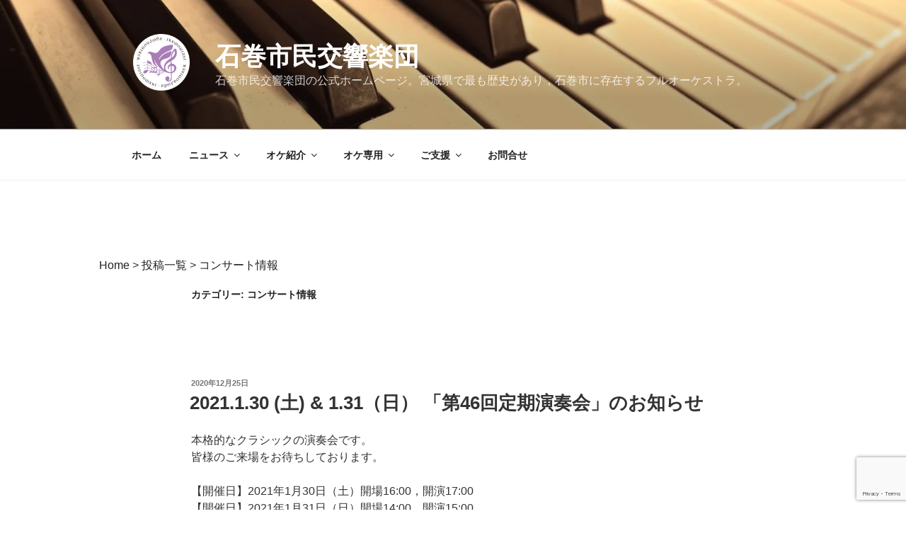

--- FILE ---
content_type: text/html; charset=UTF-8
request_url: https://www.ishinomaki-symphoniker.org/category/concert/page/2/
body_size: 40756
content:
<!DOCTYPE html>
<html lang="ja" class="no-js no-svg">
<head>
<meta charset="UTF-8">
<meta name="viewport" content="width=device-width, initial-scale=1">
<link rel="profile" href="http://gmpg.org/xfn/11">

<script>(function(html){html.className = html.className.replace(/\bno-js\b/,'js')})(document.documentElement);</script>
<title>コンサート情報 &#8211; ページ 2 &#8211; 石巻市民交響楽団</title>
<meta name='robots' content='max-image-preview:large' />
<!-- Jetpack Site Verification Tags -->
<meta name="google-site-verification" content="11hd8vEvYsVlw3CV0Uwt2clwb2jfmXB8Ia3HDJtDyM0" />
<link rel='dns-prefetch' href='//static.addtoany.com' />
<link rel='dns-prefetch' href='//secure.gravatar.com' />
<link rel='dns-prefetch' href='//stats.wp.com' />
<link rel='dns-prefetch' href='//v0.wordpress.com' />
<link rel='dns-prefetch' href='//jetpack.wordpress.com' />
<link rel='dns-prefetch' href='//s0.wp.com' />
<link rel='dns-prefetch' href='//public-api.wordpress.com' />
<link rel='dns-prefetch' href='//0.gravatar.com' />
<link rel='dns-prefetch' href='//1.gravatar.com' />
<link rel='dns-prefetch' href='//2.gravatar.com' />
<link rel='dns-prefetch' href='//widgets.wp.com' />
<link rel='preconnect' href='//c0.wp.com' />
<link rel='preconnect' href='//i0.wp.com' />
<link rel="alternate" type="application/rss+xml" title="石巻市民交響楽団 &raquo; フィード" href="https://www.ishinomaki-symphoniker.org/feed/" />
<link rel="alternate" type="application/rss+xml" title="石巻市民交響楽団 &raquo; コメントフィード" href="https://www.ishinomaki-symphoniker.org/comments/feed/" />
<link rel="alternate" type="application/rss+xml" title="石巻市民交響楽団 &raquo; コンサート情報 カテゴリーのフィード" href="https://www.ishinomaki-symphoniker.org/category/concert/feed/" />
<style id='wp-img-auto-sizes-contain-inline-css'>
img:is([sizes=auto i],[sizes^="auto," i]){contain-intrinsic-size:3000px 1500px}
/*# sourceURL=wp-img-auto-sizes-contain-inline-css */
</style>
<style id='wp-emoji-styles-inline-css'>

	img.wp-smiley, img.emoji {
		display: inline !important;
		border: none !important;
		box-shadow: none !important;
		height: 1em !important;
		width: 1em !important;
		margin: 0 0.07em !important;
		vertical-align: -0.1em !important;
		background: none !important;
		padding: 0 !important;
	}
/*# sourceURL=wp-emoji-styles-inline-css */
</style>
<style id='wp-block-library-inline-css'>
:root{--wp-block-synced-color:#7a00df;--wp-block-synced-color--rgb:122,0,223;--wp-bound-block-color:var(--wp-block-synced-color);--wp-editor-canvas-background:#ddd;--wp-admin-theme-color:#007cba;--wp-admin-theme-color--rgb:0,124,186;--wp-admin-theme-color-darker-10:#006ba1;--wp-admin-theme-color-darker-10--rgb:0,107,160.5;--wp-admin-theme-color-darker-20:#005a87;--wp-admin-theme-color-darker-20--rgb:0,90,135;--wp-admin-border-width-focus:2px}@media (min-resolution:192dpi){:root{--wp-admin-border-width-focus:1.5px}}.wp-element-button{cursor:pointer}:root .has-very-light-gray-background-color{background-color:#eee}:root .has-very-dark-gray-background-color{background-color:#313131}:root .has-very-light-gray-color{color:#eee}:root .has-very-dark-gray-color{color:#313131}:root .has-vivid-green-cyan-to-vivid-cyan-blue-gradient-background{background:linear-gradient(135deg,#00d084,#0693e3)}:root .has-purple-crush-gradient-background{background:linear-gradient(135deg,#34e2e4,#4721fb 50%,#ab1dfe)}:root .has-hazy-dawn-gradient-background{background:linear-gradient(135deg,#faaca8,#dad0ec)}:root .has-subdued-olive-gradient-background{background:linear-gradient(135deg,#fafae1,#67a671)}:root .has-atomic-cream-gradient-background{background:linear-gradient(135deg,#fdd79a,#004a59)}:root .has-nightshade-gradient-background{background:linear-gradient(135deg,#330968,#31cdcf)}:root .has-midnight-gradient-background{background:linear-gradient(135deg,#020381,#2874fc)}:root{--wp--preset--font-size--normal:16px;--wp--preset--font-size--huge:42px}.has-regular-font-size{font-size:1em}.has-larger-font-size{font-size:2.625em}.has-normal-font-size{font-size:var(--wp--preset--font-size--normal)}.has-huge-font-size{font-size:var(--wp--preset--font-size--huge)}.has-text-align-center{text-align:center}.has-text-align-left{text-align:left}.has-text-align-right{text-align:right}.has-fit-text{white-space:nowrap!important}#end-resizable-editor-section{display:none}.aligncenter{clear:both}.items-justified-left{justify-content:flex-start}.items-justified-center{justify-content:center}.items-justified-right{justify-content:flex-end}.items-justified-space-between{justify-content:space-between}.screen-reader-text{border:0;clip-path:inset(50%);height:1px;margin:-1px;overflow:hidden;padding:0;position:absolute;width:1px;word-wrap:normal!important}.screen-reader-text:focus{background-color:#ddd;clip-path:none;color:#444;display:block;font-size:1em;height:auto;left:5px;line-height:normal;padding:15px 23px 14px;text-decoration:none;top:5px;width:auto;z-index:100000}html :where(.has-border-color){border-style:solid}html :where([style*=border-top-color]){border-top-style:solid}html :where([style*=border-right-color]){border-right-style:solid}html :where([style*=border-bottom-color]){border-bottom-style:solid}html :where([style*=border-left-color]){border-left-style:solid}html :where([style*=border-width]){border-style:solid}html :where([style*=border-top-width]){border-top-style:solid}html :where([style*=border-right-width]){border-right-style:solid}html :where([style*=border-bottom-width]){border-bottom-style:solid}html :where([style*=border-left-width]){border-left-style:solid}html :where(img[class*=wp-image-]){height:auto;max-width:100%}:where(figure){margin:0 0 1em}html :where(.is-position-sticky){--wp-admin--admin-bar--position-offset:var(--wp-admin--admin-bar--height,0px)}@media screen and (max-width:600px){html :where(.is-position-sticky){--wp-admin--admin-bar--position-offset:0px}}

/*# sourceURL=wp-block-library-inline-css */
</style><style id='global-styles-inline-css'>
:root{--wp--preset--aspect-ratio--square: 1;--wp--preset--aspect-ratio--4-3: 4/3;--wp--preset--aspect-ratio--3-4: 3/4;--wp--preset--aspect-ratio--3-2: 3/2;--wp--preset--aspect-ratio--2-3: 2/3;--wp--preset--aspect-ratio--16-9: 16/9;--wp--preset--aspect-ratio--9-16: 9/16;--wp--preset--color--black: #000000;--wp--preset--color--cyan-bluish-gray: #abb8c3;--wp--preset--color--white: #ffffff;--wp--preset--color--pale-pink: #f78da7;--wp--preset--color--vivid-red: #cf2e2e;--wp--preset--color--luminous-vivid-orange: #ff6900;--wp--preset--color--luminous-vivid-amber: #fcb900;--wp--preset--color--light-green-cyan: #7bdcb5;--wp--preset--color--vivid-green-cyan: #00d084;--wp--preset--color--pale-cyan-blue: #8ed1fc;--wp--preset--color--vivid-cyan-blue: #0693e3;--wp--preset--color--vivid-purple: #9b51e0;--wp--preset--gradient--vivid-cyan-blue-to-vivid-purple: linear-gradient(135deg,rgb(6,147,227) 0%,rgb(155,81,224) 100%);--wp--preset--gradient--light-green-cyan-to-vivid-green-cyan: linear-gradient(135deg,rgb(122,220,180) 0%,rgb(0,208,130) 100%);--wp--preset--gradient--luminous-vivid-amber-to-luminous-vivid-orange: linear-gradient(135deg,rgb(252,185,0) 0%,rgb(255,105,0) 100%);--wp--preset--gradient--luminous-vivid-orange-to-vivid-red: linear-gradient(135deg,rgb(255,105,0) 0%,rgb(207,46,46) 100%);--wp--preset--gradient--very-light-gray-to-cyan-bluish-gray: linear-gradient(135deg,rgb(238,238,238) 0%,rgb(169,184,195) 100%);--wp--preset--gradient--cool-to-warm-spectrum: linear-gradient(135deg,rgb(74,234,220) 0%,rgb(151,120,209) 20%,rgb(207,42,186) 40%,rgb(238,44,130) 60%,rgb(251,105,98) 80%,rgb(254,248,76) 100%);--wp--preset--gradient--blush-light-purple: linear-gradient(135deg,rgb(255,206,236) 0%,rgb(152,150,240) 100%);--wp--preset--gradient--blush-bordeaux: linear-gradient(135deg,rgb(254,205,165) 0%,rgb(254,45,45) 50%,rgb(107,0,62) 100%);--wp--preset--gradient--luminous-dusk: linear-gradient(135deg,rgb(255,203,112) 0%,rgb(199,81,192) 50%,rgb(65,88,208) 100%);--wp--preset--gradient--pale-ocean: linear-gradient(135deg,rgb(255,245,203) 0%,rgb(182,227,212) 50%,rgb(51,167,181) 100%);--wp--preset--gradient--electric-grass: linear-gradient(135deg,rgb(202,248,128) 0%,rgb(113,206,126) 100%);--wp--preset--gradient--midnight: linear-gradient(135deg,rgb(2,3,129) 0%,rgb(40,116,252) 100%);--wp--preset--font-size--small: 13px;--wp--preset--font-size--medium: 20px;--wp--preset--font-size--large: 36px;--wp--preset--font-size--x-large: 42px;--wp--preset--spacing--20: 0.44rem;--wp--preset--spacing--30: 0.67rem;--wp--preset--spacing--40: 1rem;--wp--preset--spacing--50: 1.5rem;--wp--preset--spacing--60: 2.25rem;--wp--preset--spacing--70: 3.38rem;--wp--preset--spacing--80: 5.06rem;--wp--preset--shadow--natural: 6px 6px 9px rgba(0, 0, 0, 0.2);--wp--preset--shadow--deep: 12px 12px 50px rgba(0, 0, 0, 0.4);--wp--preset--shadow--sharp: 6px 6px 0px rgba(0, 0, 0, 0.2);--wp--preset--shadow--outlined: 6px 6px 0px -3px rgb(255, 255, 255), 6px 6px rgb(0, 0, 0);--wp--preset--shadow--crisp: 6px 6px 0px rgb(0, 0, 0);}:where(.is-layout-flex){gap: 0.5em;}:where(.is-layout-grid){gap: 0.5em;}body .is-layout-flex{display: flex;}.is-layout-flex{flex-wrap: wrap;align-items: center;}.is-layout-flex > :is(*, div){margin: 0;}body .is-layout-grid{display: grid;}.is-layout-grid > :is(*, div){margin: 0;}:where(.wp-block-columns.is-layout-flex){gap: 2em;}:where(.wp-block-columns.is-layout-grid){gap: 2em;}:where(.wp-block-post-template.is-layout-flex){gap: 1.25em;}:where(.wp-block-post-template.is-layout-grid){gap: 1.25em;}.has-black-color{color: var(--wp--preset--color--black) !important;}.has-cyan-bluish-gray-color{color: var(--wp--preset--color--cyan-bluish-gray) !important;}.has-white-color{color: var(--wp--preset--color--white) !important;}.has-pale-pink-color{color: var(--wp--preset--color--pale-pink) !important;}.has-vivid-red-color{color: var(--wp--preset--color--vivid-red) !important;}.has-luminous-vivid-orange-color{color: var(--wp--preset--color--luminous-vivid-orange) !important;}.has-luminous-vivid-amber-color{color: var(--wp--preset--color--luminous-vivid-amber) !important;}.has-light-green-cyan-color{color: var(--wp--preset--color--light-green-cyan) !important;}.has-vivid-green-cyan-color{color: var(--wp--preset--color--vivid-green-cyan) !important;}.has-pale-cyan-blue-color{color: var(--wp--preset--color--pale-cyan-blue) !important;}.has-vivid-cyan-blue-color{color: var(--wp--preset--color--vivid-cyan-blue) !important;}.has-vivid-purple-color{color: var(--wp--preset--color--vivid-purple) !important;}.has-black-background-color{background-color: var(--wp--preset--color--black) !important;}.has-cyan-bluish-gray-background-color{background-color: var(--wp--preset--color--cyan-bluish-gray) !important;}.has-white-background-color{background-color: var(--wp--preset--color--white) !important;}.has-pale-pink-background-color{background-color: var(--wp--preset--color--pale-pink) !important;}.has-vivid-red-background-color{background-color: var(--wp--preset--color--vivid-red) !important;}.has-luminous-vivid-orange-background-color{background-color: var(--wp--preset--color--luminous-vivid-orange) !important;}.has-luminous-vivid-amber-background-color{background-color: var(--wp--preset--color--luminous-vivid-amber) !important;}.has-light-green-cyan-background-color{background-color: var(--wp--preset--color--light-green-cyan) !important;}.has-vivid-green-cyan-background-color{background-color: var(--wp--preset--color--vivid-green-cyan) !important;}.has-pale-cyan-blue-background-color{background-color: var(--wp--preset--color--pale-cyan-blue) !important;}.has-vivid-cyan-blue-background-color{background-color: var(--wp--preset--color--vivid-cyan-blue) !important;}.has-vivid-purple-background-color{background-color: var(--wp--preset--color--vivid-purple) !important;}.has-black-border-color{border-color: var(--wp--preset--color--black) !important;}.has-cyan-bluish-gray-border-color{border-color: var(--wp--preset--color--cyan-bluish-gray) !important;}.has-white-border-color{border-color: var(--wp--preset--color--white) !important;}.has-pale-pink-border-color{border-color: var(--wp--preset--color--pale-pink) !important;}.has-vivid-red-border-color{border-color: var(--wp--preset--color--vivid-red) !important;}.has-luminous-vivid-orange-border-color{border-color: var(--wp--preset--color--luminous-vivid-orange) !important;}.has-luminous-vivid-amber-border-color{border-color: var(--wp--preset--color--luminous-vivid-amber) !important;}.has-light-green-cyan-border-color{border-color: var(--wp--preset--color--light-green-cyan) !important;}.has-vivid-green-cyan-border-color{border-color: var(--wp--preset--color--vivid-green-cyan) !important;}.has-pale-cyan-blue-border-color{border-color: var(--wp--preset--color--pale-cyan-blue) !important;}.has-vivid-cyan-blue-border-color{border-color: var(--wp--preset--color--vivid-cyan-blue) !important;}.has-vivid-purple-border-color{border-color: var(--wp--preset--color--vivid-purple) !important;}.has-vivid-cyan-blue-to-vivid-purple-gradient-background{background: var(--wp--preset--gradient--vivid-cyan-blue-to-vivid-purple) !important;}.has-light-green-cyan-to-vivid-green-cyan-gradient-background{background: var(--wp--preset--gradient--light-green-cyan-to-vivid-green-cyan) !important;}.has-luminous-vivid-amber-to-luminous-vivid-orange-gradient-background{background: var(--wp--preset--gradient--luminous-vivid-amber-to-luminous-vivid-orange) !important;}.has-luminous-vivid-orange-to-vivid-red-gradient-background{background: var(--wp--preset--gradient--luminous-vivid-orange-to-vivid-red) !important;}.has-very-light-gray-to-cyan-bluish-gray-gradient-background{background: var(--wp--preset--gradient--very-light-gray-to-cyan-bluish-gray) !important;}.has-cool-to-warm-spectrum-gradient-background{background: var(--wp--preset--gradient--cool-to-warm-spectrum) !important;}.has-blush-light-purple-gradient-background{background: var(--wp--preset--gradient--blush-light-purple) !important;}.has-blush-bordeaux-gradient-background{background: var(--wp--preset--gradient--blush-bordeaux) !important;}.has-luminous-dusk-gradient-background{background: var(--wp--preset--gradient--luminous-dusk) !important;}.has-pale-ocean-gradient-background{background: var(--wp--preset--gradient--pale-ocean) !important;}.has-electric-grass-gradient-background{background: var(--wp--preset--gradient--electric-grass) !important;}.has-midnight-gradient-background{background: var(--wp--preset--gradient--midnight) !important;}.has-small-font-size{font-size: var(--wp--preset--font-size--small) !important;}.has-medium-font-size{font-size: var(--wp--preset--font-size--medium) !important;}.has-large-font-size{font-size: var(--wp--preset--font-size--large) !important;}.has-x-large-font-size{font-size: var(--wp--preset--font-size--x-large) !important;}
/*# sourceURL=global-styles-inline-css */
</style>

<style id='classic-theme-styles-inline-css'>
/*! This file is auto-generated */
.wp-block-button__link{color:#fff;background-color:#32373c;border-radius:9999px;box-shadow:none;text-decoration:none;padding:calc(.667em + 2px) calc(1.333em + 2px);font-size:1.125em}.wp-block-file__button{background:#32373c;color:#fff;text-decoration:none}
/*# sourceURL=/wp-includes/css/classic-themes.min.css */
</style>
<link rel='stylesheet' id='contact-form-7-css' href='https://www.ishinomaki-symphoniker.org/wp-content/plugins/contact-form-7/includes/css/styles.css?ver=6.1.4' media='all' />
<link rel='stylesheet' id='default-icon-styles-css' href='https://www.ishinomaki-symphoniker.org/wp-content/plugins/svg-vector-icon-plugin/public/../admin/css/wordpress-svg-icon-plugin-style.min.css?ver=6.9' media='all' />
<link rel='stylesheet' id='parent-style-css' href='https://www.ishinomaki-symphoniker.org/wp-content/themes/twentyseventeen/style.css?ver=6.9' media='all' />
<link rel='stylesheet' id='twentyseventeen-style-css' href='https://www.ishinomaki-symphoniker.org/wp-content/themes/twentyseventeen-child/style.css?ver=20250415' media='all' />
<link rel='stylesheet' id='twentyseventeen-block-style-css' href='https://www.ishinomaki-symphoniker.org/wp-content/themes/twentyseventeen/assets/css/blocks.css?ver=20240729' media='all' />
<link rel='stylesheet' id='jetpack_likes-css' href='https://c0.wp.com/p/jetpack/15.3.1/modules/likes/style.css' media='all' />
<style id='jetpack_facebook_likebox-inline-css'>
.widget_facebook_likebox {
	overflow: hidden;
}

/*# sourceURL=https://www.ishinomaki-symphoniker.org/wp-content/plugins/jetpack/modules/widgets/facebook-likebox/style.css */
</style>
<link rel='stylesheet' id='tablepress-default-css' href='https://www.ishinomaki-symphoniker.org/wp-content/plugins/tablepress/css/build/default.css?ver=3.2.6' media='all' />
<link rel='stylesheet' id='addtoany-css' href='https://www.ishinomaki-symphoniker.org/wp-content/plugins/add-to-any/addtoany.min.css?ver=1.16' media='all' />
<link rel='stylesheet' id='cf7cf-style-css' href='https://www.ishinomaki-symphoniker.org/wp-content/plugins/cf7-conditional-fields/style.css?ver=2.6.3' media='all' />
<!--n2css--><!--n2js--><script id="addtoany-core-js-before">
window.a2a_config=window.a2a_config||{};a2a_config.callbacks=[];a2a_config.overlays=[];a2a_config.templates={};a2a_localize = {
	Share: "共有",
	Save: "ブックマーク",
	Subscribe: "購読",
	Email: "メール",
	Bookmark: "ブックマーク",
	ShowAll: "すべて表示する",
	ShowLess: "小さく表示する",
	FindServices: "サービスを探す",
	FindAnyServiceToAddTo: "追加するサービスを今すぐ探す",
	PoweredBy: "Powered by",
	ShareViaEmail: "メールでシェアする",
	SubscribeViaEmail: "メールで購読する",
	BookmarkInYourBrowser: "ブラウザにブックマーク",
	BookmarkInstructions: "このページをブックマークするには、 Ctrl+D または \u2318+D を押下。",
	AddToYourFavorites: "お気に入りに追加",
	SendFromWebOrProgram: "任意のメールアドレスまたはメールプログラムから送信",
	EmailProgram: "メールプログラム",
	More: "詳細&#8230;",
	ThanksForSharing: "共有ありがとうございます !",
	ThanksForFollowing: "フォローありがとうございます !"
};


//# sourceURL=addtoany-core-js-before
</script>
<script defer src="https://static.addtoany.com/menu/page.js" id="addtoany-core-js"></script>
<script src="https://c0.wp.com/c/6.9/wp-includes/js/jquery/jquery.min.js" id="jquery-core-js"></script>
<script src="https://c0.wp.com/c/6.9/wp-includes/js/jquery/jquery-migrate.min.js" id="jquery-migrate-js"></script>
<script defer src="https://www.ishinomaki-symphoniker.org/wp-content/plugins/add-to-any/addtoany.min.js?ver=1.1" id="addtoany-jquery-js"></script>
<script id="twentyseventeen-global-js-extra">
var twentyseventeenScreenReaderText = {"quote":"\u003Csvg class=\"icon icon-quote-right\" aria-hidden=\"true\" role=\"img\"\u003E \u003Cuse href=\"#icon-quote-right\" xlink:href=\"#icon-quote-right\"\u003E\u003C/use\u003E \u003C/svg\u003E","expand":"\u30b5\u30d6\u30e1\u30cb\u30e5\u30fc\u3092\u5c55\u958b","collapse":"\u30b5\u30d6\u30e1\u30cb\u30e5\u30fc\u3092\u9589\u3058\u308b","icon":"\u003Csvg class=\"icon icon-angle-down\" aria-hidden=\"true\" role=\"img\"\u003E \u003Cuse href=\"#icon-angle-down\" xlink:href=\"#icon-angle-down\"\u003E\u003C/use\u003E \u003Cspan class=\"svg-fallback icon-angle-down\"\u003E\u003C/span\u003E\u003C/svg\u003E"};
//# sourceURL=twentyseventeen-global-js-extra
</script>
<script src="https://www.ishinomaki-symphoniker.org/wp-content/themes/twentyseventeen/assets/js/global.js?ver=20211130" id="twentyseventeen-global-js" defer data-wp-strategy="defer"></script>
<script src="https://www.ishinomaki-symphoniker.org/wp-content/themes/twentyseventeen/assets/js/navigation.js?ver=20210122" id="twentyseventeen-navigation-js" defer data-wp-strategy="defer"></script>
<link rel="https://api.w.org/" href="https://www.ishinomaki-symphoniker.org/wp-json/" /><link rel="alternate" title="JSON" type="application/json" href="https://www.ishinomaki-symphoniker.org/wp-json/wp/v2/categories/2" /><link rel="EditURI" type="application/rsd+xml" title="RSD" href="https://www.ishinomaki-symphoniker.org/xmlrpc.php?rsd" />
<meta name="generator" content="WordPress 6.9" />
	<style>img#wpstats{display:none}</style>
				<style id="twentyseventeen-custom-header-styles" type="text/css">
				.site-title a,
		.colors-dark .site-title a,
		.colors-custom .site-title a,
		body.has-header-image .site-title a,
		body.has-header-video .site-title a,
		body.has-header-image.colors-dark .site-title a,
		body.has-header-video.colors-dark .site-title a,
		body.has-header-image.colors-custom .site-title a,
		body.has-header-video.colors-custom .site-title a,
		.site-description,
		.colors-dark .site-description,
		.colors-custom .site-description,
		body.has-header-image .site-description,
		body.has-header-video .site-description,
		body.has-header-image.colors-dark .site-description,
		body.has-header-video.colors-dark .site-description,
		body.has-header-image.colors-custom .site-description,
		body.has-header-video.colors-custom .site-description {
			color: #ffffff;
		}
		</style>
		
<!-- Jetpack Open Graph Tags -->
<meta property="og:type" content="website" />
<meta property="og:title" content="コンサート情報 &#8211; ページ 2 &#8211; 石巻市民交響楽団" />
<meta property="og:url" content="https://www.ishinomaki-symphoniker.org/category/concert/" />
<meta property="og:site_name" content="石巻市民交響楽団" />
<meta property="og:image" content="https://i0.wp.com/www.ishinomaki-symphoniker.org/wp-content/uploads/2019/08/cropped-4d6a80d382fec4ca9ec1590f24589ee6-1-3.png?fit=250%2C250&#038;ssl=1" />
<meta property="og:image:width" content="250" />
<meta property="og:image:height" content="250" />
<meta property="og:image:alt" content="" />
<meta property="og:locale" content="ja_JP" />

<!-- End Jetpack Open Graph Tags -->
<link rel="icon" href="https://i0.wp.com/www.ishinomaki-symphoniker.org/wp-content/uploads/2019/08/cropped-4d6a80d382fec4ca9ec1590f24589ee6-1-4.png?fit=32%2C32&#038;ssl=1" sizes="32x32" />
<link rel="icon" href="https://i0.wp.com/www.ishinomaki-symphoniker.org/wp-content/uploads/2019/08/cropped-4d6a80d382fec4ca9ec1590f24589ee6-1-4.png?fit=192%2C192&#038;ssl=1" sizes="192x192" />
<link rel="apple-touch-icon" href="https://i0.wp.com/www.ishinomaki-symphoniker.org/wp-content/uploads/2019/08/cropped-4d6a80d382fec4ca9ec1590f24589ee6-1-4.png?fit=180%2C180&#038;ssl=1" />
<meta name="msapplication-TileImage" content="https://i0.wp.com/www.ishinomaki-symphoniker.org/wp-content/uploads/2019/08/cropped-4d6a80d382fec4ca9ec1590f24589ee6-1-4.png?fit=270%2C270&#038;ssl=1" />
		<style id="wp-custom-css">
			/* パンくずリスト */
div.breadcrumbs {
  max-width: 1000px;
  margin:20px auto;
}		</style>
			
	
	
	<!-- Global site tag (gtag.js) - Google Analytics -->
<script async src="https://www.googletagmanager.com/gtag/js?id=UA-139172117-1"></script>
<script>
  window.dataLayer = window.dataLayer || [];
  function gtag(){dataLayer.push(arguments);}
  gtag('js', new Date());

  gtag('config', 'UA-139172117-1');
</script>

	
	
<link rel='stylesheet' id='jetpack-swiper-library-css' href='https://c0.wp.com/p/jetpack/15.3.1/_inc/blocks/swiper.css' media='all' />
<link rel='stylesheet' id='jetpack-carousel-css' href='https://c0.wp.com/p/jetpack/15.3.1/modules/carousel/jetpack-carousel.css' media='all' />
<link rel='stylesheet' id='jetpack-slideshow-css' href='https://c0.wp.com/p/jetpack/15.3.1/modules/shortcodes/css/slideshow-shortcode.min.css' media='all' />
</head>

<body class="archive paged category category-concert category-2 wp-custom-logo wp-embed-responsive paged-2 category-paged-2 wp-theme-twentyseventeen wp-child-theme-twentyseventeen-child group-blog hfeed has-header-image page-one-column colors-light">
<div id="page" class="site">
	<a class="skip-link screen-reader-text" href="#content">コンテンツへスキップ</a>

	<header id="masthead" class="site-header" role="banner">

		<div class="custom-header">

		<div class="custom-header-media">
			<div id="wp-custom-header" class="wp-custom-header"><img src="https://www.ishinomaki-symphoniker.org/wp-content/uploads/2020/01/cropped-b104df825f1ae34a3df2aa45184c895e.jpg" width="2000" height="1200" alt="" srcset="https://i0.wp.com/www.ishinomaki-symphoniker.org/wp-content/uploads/2020/01/cropped-b104df825f1ae34a3df2aa45184c895e.jpg?w=2000&amp;ssl=1 2000w, https://i0.wp.com/www.ishinomaki-symphoniker.org/wp-content/uploads/2020/01/cropped-b104df825f1ae34a3df2aa45184c895e.jpg?resize=300%2C180&amp;ssl=1 300w, https://i0.wp.com/www.ishinomaki-symphoniker.org/wp-content/uploads/2020/01/cropped-b104df825f1ae34a3df2aa45184c895e.jpg?resize=1024%2C614&amp;ssl=1 1024w, https://i0.wp.com/www.ishinomaki-symphoniker.org/wp-content/uploads/2020/01/cropped-b104df825f1ae34a3df2aa45184c895e.jpg?resize=768%2C461&amp;ssl=1 768w, https://i0.wp.com/www.ishinomaki-symphoniker.org/wp-content/uploads/2020/01/cropped-b104df825f1ae34a3df2aa45184c895e.jpg?resize=1536%2C922&amp;ssl=1 1536w" sizes="(max-width: 767px) 200vw, 100vw" decoding="async" fetchpriority="high" /></div>		</div>

	<div class="site-branding">
	<div class="wrap">

		<a href="https://www.ishinomaki-symphoniker.org/" class="custom-logo-link" rel="home"><img width="250" height="250" src="https://i0.wp.com/www.ishinomaki-symphoniker.org/wp-content/uploads/2019/08/cropped-4d6a80d382fec4ca9ec1590f24589ee6-1-3.png?fit=250%2C250&amp;ssl=1" class="custom-logo" alt="石巻市民交響楽団" decoding="async" srcset="https://i0.wp.com/www.ishinomaki-symphoniker.org/wp-content/uploads/2019/08/cropped-4d6a80d382fec4ca9ec1590f24589ee6-1-3.png?w=250&amp;ssl=1 250w, https://i0.wp.com/www.ishinomaki-symphoniker.org/wp-content/uploads/2019/08/cropped-4d6a80d382fec4ca9ec1590f24589ee6-1-3.png?resize=150%2C150&amp;ssl=1 150w, https://i0.wp.com/www.ishinomaki-symphoniker.org/wp-content/uploads/2019/08/cropped-4d6a80d382fec4ca9ec1590f24589ee6-1-3.png?resize=100%2C100&amp;ssl=1 100w" sizes="(max-width: 767px) 89vw, (max-width: 1000px) 54vw, (max-width: 1071px) 543px, 580px" data-attachment-id="1479" data-permalink="https://www.ishinomaki-symphoniker.org/cropped-4d6a80d382fec4ca9ec1590f24589ee6-1-3-png/" data-orig-file="https://i0.wp.com/www.ishinomaki-symphoniker.org/wp-content/uploads/2019/08/cropped-4d6a80d382fec4ca9ec1590f24589ee6-1-3.png?fit=250%2C250&amp;ssl=1" data-orig-size="250,250" data-comments-opened="1" data-image-meta="{&quot;aperture&quot;:&quot;0&quot;,&quot;credit&quot;:&quot;&quot;,&quot;camera&quot;:&quot;&quot;,&quot;caption&quot;:&quot;&quot;,&quot;created_timestamp&quot;:&quot;0&quot;,&quot;copyright&quot;:&quot;&quot;,&quot;focal_length&quot;:&quot;0&quot;,&quot;iso&quot;:&quot;0&quot;,&quot;shutter_speed&quot;:&quot;0&quot;,&quot;title&quot;:&quot;&quot;,&quot;orientation&quot;:&quot;0&quot;}" data-image-title="cropped-4d6a80d382fec4ca9ec1590f24589ee6-1-3.png" data-image-description="&lt;p&gt;https://www.ishinomaki-symphoniker.org/wp-content/uploads/2019/08/cropped-4d6a80d382fec4ca9ec1590f24589ee6-1-3.png&lt;/p&gt;
" data-image-caption="" data-medium-file="https://i0.wp.com/www.ishinomaki-symphoniker.org/wp-content/uploads/2019/08/cropped-4d6a80d382fec4ca9ec1590f24589ee6-1-3.png?fit=250%2C250&amp;ssl=1" data-large-file="https://i0.wp.com/www.ishinomaki-symphoniker.org/wp-content/uploads/2019/08/cropped-4d6a80d382fec4ca9ec1590f24589ee6-1-3.png?fit=250%2C250&amp;ssl=1" /></a>
		<div class="site-branding-text">
										<p class="site-title"><a href="https://www.ishinomaki-symphoniker.org/" rel="home" >石巻市民交響楽団</a></p>
			
							<p class="site-description">石巻市民交響楽団の公式ホームページ。宮城県で最も歴史があり，石巻市に存在するフルオーケストラ。</p>
					</div><!-- .site-branding-text -->

		
	</div><!-- .wrap -->
</div><!-- .site-branding -->

</div><!-- .custom-header -->

					<div class="navigation-top">
				<div class="wrap">
					<nav id="site-navigation" class="main-navigation" aria-label="トップメニュー">
	<button class="menu-toggle" aria-controls="top-menu" aria-expanded="false">
		<svg class="icon icon-bars" aria-hidden="true" role="img"> <use href="#icon-bars" xlink:href="#icon-bars"></use> </svg><svg class="icon icon-close" aria-hidden="true" role="img"> <use href="#icon-close" xlink:href="#icon-close"></use> </svg>メニュー	</button>

	<div class="menu-menu-container"><ul id="top-menu" class="menu"><li id="menu-item-4577" class="menu-item menu-item-type-post_type menu-item-object-page menu-item-home menu-item-4577"><a href="https://www.ishinomaki-symphoniker.org/">ホーム</a></li>
<li id="menu-item-5008" class="menu-item menu-item-type-post_type menu-item-object-page current-menu-ancestor current-menu-parent current_page_parent current_page_ancestor menu-item-has-children menu-item-5008"><a href="https://www.ishinomaki-symphoniker.org/news-2/">ニュース<svg class="icon icon-angle-down" aria-hidden="true" role="img"> <use href="#icon-angle-down" xlink:href="#icon-angle-down"></use> </svg></a>
<ul class="sub-menu">
	<li id="menu-item-2714" class="menu-item menu-item-type-taxonomy menu-item-object-category current-menu-item menu-item-2714"><a href="https://www.ishinomaki-symphoniker.org/category/concert/" aria-current="page">コンサート情報</a></li>
	<li id="menu-item-2713" class="menu-item menu-item-type-taxonomy menu-item-object-category menu-item-2713"><a href="https://www.ishinomaki-symphoniker.org/category/info/">お知らせ</a></li>
	<li id="menu-item-3335" class="menu-item menu-item-type-post_type menu-item-object-page menu-item-has-children menu-item-3335"><a href="https://www.ishinomaki-symphoniker.org/news/tickets/">チケットをお求めの方へ<svg class="icon icon-angle-down" aria-hidden="true" role="img"> <use href="#icon-angle-down" xlink:href="#icon-angle-down"></use> </svg></a>
	<ul class="sub-menu">
		<li id="menu-item-2698" class="menu-item menu-item-type-post_type menu-item-object-page menu-item-2698"><a href="https://www.ishinomaki-symphoniker.org/news/electronicticket/">電子チケットについて</a></li>
		<li id="menu-item-2715" class="menu-item menu-item-type-custom menu-item-object-custom menu-item-2715"><a href="https://ishinomaki-symphony.stores.jp">オンラインストア</a></li>
	</ul>
</li>
</ul>
</li>
<li id="menu-item-3300" class="menu-item menu-item-type-post_type menu-item-object-page menu-item-has-children menu-item-3300"><a href="https://www.ishinomaki-symphoniker.org/introduction/">オケ紹介<svg class="icon icon-angle-down" aria-hidden="true" role="img"> <use href="#icon-angle-down" xlink:href="#icon-angle-down"></use> </svg></a>
<ul class="sub-menu">
	<li id="menu-item-2711" class="menu-item menu-item-type-post_type menu-item-object-page menu-item-2711"><a href="https://www.ishinomaki-symphoniker.org/introduction/profile/">プロフィール</a></li>
	<li id="menu-item-2696" class="menu-item menu-item-type-post_type menu-item-object-page menu-item-2696"><a href="https://www.ishinomaki-symphoniker.org/introduction/archive/">これまでの活動</a></li>
	<li id="menu-item-4916" class="menu-item menu-item-type-post_type menu-item-object-page menu-item-has-children menu-item-4916"><a href="https://www.ishinomaki-symphoniker.org/introduction/member-introduction/">団員一覧<svg class="icon icon-angle-down" aria-hidden="true" role="img"> <use href="#icon-angle-down" xlink:href="#icon-angle-down"></use> </svg></a>
	<ul class="sub-menu">
		<li id="menu-item-4991" class="menu-item menu-item-type-taxonomy menu-item-object-category menu-item-4991"><a href="https://www.ishinomaki-symphoniker.org/category/member-introduction/">各団員の紹介</a></li>
	</ul>
</li>
	<li id="menu-item-2712" class="menu-item menu-item-type-post_type menu-item-object-page menu-item-2712"><a href="https://www.ishinomaki-symphoniker.org/introduction/recruit/">団員募集中です&#x203c;︎</a></li>
</ul>
</li>
<li id="menu-item-2701" class="menu-item menu-item-type-post_type menu-item-object-page menu-item-has-children menu-item-2701"><a href="https://www.ishinomaki-symphoniker.org/orchestra/">オケ専用<svg class="icon icon-angle-down" aria-hidden="true" role="img"> <use href="#icon-angle-down" xlink:href="#icon-angle-down"></use> </svg></a>
<ul class="sub-menu">
	<li id="menu-item-2709" class="menu-item menu-item-type-post_type menu-item-object-page menu-item-2709"><a href="https://www.ishinomaki-symphoniker.org/orchestra/practiceschedule/">練習予定カレンダー</a></li>
	<li id="menu-item-2703" class="menu-item menu-item-type-post_type menu-item-object-page menu-item-has-children menu-item-2703"><a href="https://www.ishinomaki-symphoniker.org/orchestra/orchestra-extra/">石巻オケ参加者用 &#x1f510;<svg class="icon icon-angle-down" aria-hidden="true" role="img"> <use href="#icon-angle-down" xlink:href="#icon-angle-down"></use> </svg></a>
	<ul class="sub-menu">
		<li id="menu-item-4239" class="menu-item menu-item-type-post_type menu-item-object-page menu-item-4239"><a href="https://www.ishinomaki-symphoniker.org/orchestra/orchestra-extra/contactinformation-extra/">連絡先入力フォーム（指揮者，ソリスト，エキストラ他）</a></li>
	</ul>
</li>
	<li id="menu-item-2702" class="menu-item menu-item-type-post_type menu-item-object-page menu-item-has-children menu-item-2702"><a href="https://www.ishinomaki-symphoniker.org/orchestra/orchestra-danin/">石巻オケ団員専用 &#x1f510;<svg class="icon icon-angle-down" aria-hidden="true" role="img"> <use href="#icon-angle-down" xlink:href="#icon-angle-down"></use> </svg></a>
	<ul class="sub-menu">
		<li id="menu-item-4238" class="menu-item menu-item-type-post_type menu-item-object-page menu-item-4238"><a href="https://www.ishinomaki-symphoniker.org/orchestra/orchestra-danin/contactinformation-danin/">連絡先入力フォーム（団員，コンサートマスター）</a></li>
	</ul>
</li>
	<li id="menu-item-4234" class="menu-item menu-item-type-post_type menu-item-object-page menu-item-has-children menu-item-4234"><a href="https://www.ishinomaki-symphoniker.org/notification/">各種届出の説明<svg class="icon icon-angle-down" aria-hidden="true" role="img"> <use href="#icon-angle-down" xlink:href="#icon-angle-down"></use> </svg></a>
	<ul class="sub-menu">
		<li id="menu-item-4235" class="menu-item menu-item-type-post_type menu-item-object-page menu-item-4235"><a href="https://www.ishinomaki-symphoniker.org/notification/notification-inputform/">各種届出入力フォーム</a></li>
	</ul>
</li>
</ul>
</li>
<li id="menu-item-2704" class="menu-item menu-item-type-post_type menu-item-object-page menu-item-has-children menu-item-2704"><a href="https://www.ishinomaki-symphoniker.org/patronage/">ご支援<svg class="icon icon-angle-down" aria-hidden="true" role="img"> <use href="#icon-angle-down" xlink:href="#icon-angle-down"></use> </svg></a>
<ul class="sub-menu">
	<li id="menu-item-2705" class="menu-item menu-item-type-post_type menu-item-object-page menu-item-2705"><a href="https://www.ishinomaki-symphoniker.org/patronage/patronage-member/">ご支援／賛助会員</a></li>
	<li id="menu-item-2706" class="menu-item menu-item-type-post_type menu-item-object-page menu-item-2706"><a href="https://www.ishinomaki-symphoniker.org/patronage/patronage-poster/">ご支援／ポスターサポーター</a></li>
	<li id="menu-item-2707" class="menu-item menu-item-type-post_type menu-item-object-page menu-item-2707"><a href="https://www.ishinomaki-symphoniker.org/patronage/patronage-advertisement/">ご支援／協賛広告</a></li>
	<li id="menu-item-2708" class="menu-item menu-item-type-post_type menu-item-object-page menu-item-has-children menu-item-2708"><a href="https://www.ishinomaki-symphoniker.org/patronage/patronage-donation/">ご支援／寄付<svg class="icon icon-angle-down" aria-hidden="true" role="img"> <use href="#icon-angle-down" xlink:href="#icon-angle-down"></use> </svg></a>
	<ul class="sub-menu">
		<li id="menu-item-3311" class="menu-item menu-item-type-custom menu-item-object-custom menu-item-3311"><a href="https://ishinomaki-symphony.stores.jp">オンラインストア</a></li>
	</ul>
</li>
</ul>
</li>
<li id="menu-item-2697" class="menu-item menu-item-type-post_type menu-item-object-page menu-item-2697"><a href="https://www.ishinomaki-symphoniker.org/contactus/">お問合せ</a></li>
</ul></div>
	</nav><!-- #site-navigation -->
				</div><!-- .wrap -->
			</div><!-- .navigation-top -->
		
	</header><!-- #masthead -->

	
	<div class="site-content-contain">
		<div id="content" class="site-content">

			
			
<div class="breadcrumbs" typeof="BreadcrumbList" vocab="https://schema.org/">
    <span property="itemListElement" typeof="ListItem"><a property="item" typeof="WebPage" title="Go to 石巻市民交響楽団." href="https://www.ishinomaki-symphoniker.org" class="home" ><span property="name">Home</span></a><meta property="position" content="1"></span> &gt; <span property="itemListElement" typeof="ListItem"><a property="item" typeof="WebPage" title="Go to 投稿一覧." href="https://www.ishinomaki-symphoniker.org/news/" class="post-root post post-post" ><span property="name">投稿一覧</span></a><meta property="position" content="2"></span> &gt; <span property="itemListElement" typeof="ListItem"><a property="item" typeof="WebPage" title="Go to the コンサート情報 category archives." href="https://www.ishinomaki-symphoniker.org/category/concert/" class="archive taxonomy category current-item" aria-current="page"><span property="name">コンサート情報</span></a><meta property="position" content="3"></span></div>
<div class="wrap">

			<header class="page-header">
			<h1 class="page-title">カテゴリー: <span>コンサート情報</span></h1>		</header><!-- .page-header -->
	
	<div id="primary" class="content-area">
		<main id="main" class="site-main">

					
<article id="post-4117" class="post-4117 post type-post status-publish format-standard hentry category-concert">
		<header class="entry-header">
		<div class="entry-meta"><span class="screen-reader-text">投稿日:</span> <a href="https://www.ishinomaki-symphoniker.org/concert/4117/" rel="bookmark"><time class="entry-date published" datetime="2020-12-25T00:00:36+09:00">2020年12月25日</time><time class="updated" datetime="2020-12-30T09:53:41+09:00">2020年12月30日</time></a></div><!-- .entry-meta --><h2 class="entry-title"><a href="https://www.ishinomaki-symphoniker.org/concert/4117/" rel="bookmark">2021.1.30 (土) &#038; 1.31（日） 「第46回定期演奏会」のお知らせ</a></h2>	</header><!-- .entry-header -->

	
	<div class="entry-content">
		<p>本格的なクラシックの演奏会です。<br />
皆様のご来場をお待ちしております。</p>
<p>【開催日】2021年1月30日（土）開場16:00，開演17:00<br />
【開催日】2021年1月31日（日）開場14:00，開演15:00<br />
【場　所】石巻中央公民館 大ホール<br />
【入場料】一般：1,000円，高校生以下：無料<br />
<strong><span style="color: #ff0000;">【申込期限】2021年1月23日（日） ※事前電話予約必要（先着順）</span></strong></p>
<p>【曲　目】<br />
ヴィヴァルディ：四季<br />
ベートーヴェン：交響曲第７番</p>
<p>【指　揮】佐々木 克仁<br />
【コンサートマスター】長谷川 康</p>
<p><a href="https://i0.wp.com/www.ishinomaki-symphoniker.org/wp-content/uploads/2020/12/84c0a9ae8b5869f5db63b98551a16507-scaled.jpg?ssl=1"><img data-recalc-dims="1" decoding="async" data-attachment-id="4124" data-permalink="https://www.ishinomaki-symphoniker.org/concert/4117/attachment/%e3%83%81%e3%83%a9%e3%82%b7%e8%a1%a84x-4/" data-orig-file="https://i0.wp.com/www.ishinomaki-symphoniker.org/wp-content/uploads/2020/12/84c0a9ae8b5869f5db63b98551a16507-scaled.jpg?fit=1814%2C2560&amp;ssl=1" data-orig-size="1814,2560" data-comments-opened="0" data-image-meta="{&quot;aperture&quot;:&quot;0&quot;,&quot;credit&quot;:&quot;&quot;,&quot;camera&quot;:&quot;&quot;,&quot;caption&quot;:&quot;&quot;,&quot;created_timestamp&quot;:&quot;0&quot;,&quot;copyright&quot;:&quot;&quot;,&quot;focal_length&quot;:&quot;0&quot;,&quot;iso&quot;:&quot;0&quot;,&quot;shutter_speed&quot;:&quot;0&quot;,&quot;title&quot;:&quot;&quot;,&quot;orientation&quot;:&quot;0&quot;}" data-image-title="チラシ表@4x" data-image-description="" data-image-caption="" data-medium-file="https://i0.wp.com/www.ishinomaki-symphoniker.org/wp-content/uploads/2020/12/84c0a9ae8b5869f5db63b98551a16507-scaled.jpg?fit=213%2C300&amp;ssl=1" data-large-file="https://i0.wp.com/www.ishinomaki-symphoniker.org/wp-content/uploads/2020/12/84c0a9ae8b5869f5db63b98551a16507-scaled.jpg?fit=525%2C742&amp;ssl=1" class="aligncenter size-full wp-image-4124" src="https://i0.wp.com/www.ishinomaki-symphoniker.org/wp-content/uploads/2020/12/84c0a9ae8b5869f5db63b98551a16507-scaled.jpg?resize=525%2C741&#038;ssl=1" alt="" width="525" height="741" srcset="https://i0.wp.com/www.ishinomaki-symphoniker.org/wp-content/uploads/2020/12/84c0a9ae8b5869f5db63b98551a16507-scaled.jpg?w=1814&amp;ssl=1 1814w, https://i0.wp.com/www.ishinomaki-symphoniker.org/wp-content/uploads/2020/12/84c0a9ae8b5869f5db63b98551a16507-scaled.jpg?resize=213%2C300&amp;ssl=1 213w, https://i0.wp.com/www.ishinomaki-symphoniker.org/wp-content/uploads/2020/12/84c0a9ae8b5869f5db63b98551a16507-scaled.jpg?resize=725%2C1024&amp;ssl=1 725w, https://i0.wp.com/www.ishinomaki-symphoniker.org/wp-content/uploads/2020/12/84c0a9ae8b5869f5db63b98551a16507-scaled.jpg?resize=768%2C1084&amp;ssl=1 768w, https://i0.wp.com/www.ishinomaki-symphoniker.org/wp-content/uploads/2020/12/84c0a9ae8b5869f5db63b98551a16507-scaled.jpg?resize=1088%2C1536&amp;ssl=1 1088w, https://i0.wp.com/www.ishinomaki-symphoniker.org/wp-content/uploads/2020/12/84c0a9ae8b5869f5db63b98551a16507-scaled.jpg?resize=1451%2C2048&amp;ssl=1 1451w, https://i0.wp.com/www.ishinomaki-symphoniker.org/wp-content/uploads/2020/12/84c0a9ae8b5869f5db63b98551a16507-scaled.jpg?w=1575&amp;ssl=1 1575w" sizes="(max-width: 767px) 89vw, (max-width: 1000px) 54vw, (max-width: 1071px) 543px, 580px" /></a></p>
<p><a href="https://i0.wp.com/www.ishinomaki-symphoniker.org/wp-content/uploads/2020/12/31a94d40cee6f7e2dc49fe96141d6b9e-scaled.jpg?ssl=1"><img data-recalc-dims="1" decoding="async" data-attachment-id="4125" data-permalink="https://www.ishinomaki-symphoniker.org/concert/4117/attachment/%e3%83%81%e3%83%a9%e3%82%b7%e8%a3%8f4x-2/" data-orig-file="https://i0.wp.com/www.ishinomaki-symphoniker.org/wp-content/uploads/2020/12/31a94d40cee6f7e2dc49fe96141d6b9e-scaled.jpg?fit=1808%2C2560&amp;ssl=1" data-orig-size="1808,2560" data-comments-opened="0" data-image-meta="{&quot;aperture&quot;:&quot;0&quot;,&quot;credit&quot;:&quot;&quot;,&quot;camera&quot;:&quot;&quot;,&quot;caption&quot;:&quot;&quot;,&quot;created_timestamp&quot;:&quot;0&quot;,&quot;copyright&quot;:&quot;&quot;,&quot;focal_length&quot;:&quot;0&quot;,&quot;iso&quot;:&quot;0&quot;,&quot;shutter_speed&quot;:&quot;0&quot;,&quot;title&quot;:&quot;&quot;,&quot;orientation&quot;:&quot;0&quot;}" data-image-title="チラシ裏@4x" data-image-description="" data-image-caption="" data-medium-file="https://i0.wp.com/www.ishinomaki-symphoniker.org/wp-content/uploads/2020/12/31a94d40cee6f7e2dc49fe96141d6b9e-scaled.jpg?fit=212%2C300&amp;ssl=1" data-large-file="https://i0.wp.com/www.ishinomaki-symphoniker.org/wp-content/uploads/2020/12/31a94d40cee6f7e2dc49fe96141d6b9e-scaled.jpg?fit=525%2C744&amp;ssl=1" class="aligncenter size-full wp-image-4125" src="https://i0.wp.com/www.ishinomaki-symphoniker.org/wp-content/uploads/2020/12/31a94d40cee6f7e2dc49fe96141d6b9e-scaled.jpg?resize=525%2C743&#038;ssl=1" alt="" width="525" height="743" srcset="https://i0.wp.com/www.ishinomaki-symphoniker.org/wp-content/uploads/2020/12/31a94d40cee6f7e2dc49fe96141d6b9e-scaled.jpg?w=1808&amp;ssl=1 1808w, https://i0.wp.com/www.ishinomaki-symphoniker.org/wp-content/uploads/2020/12/31a94d40cee6f7e2dc49fe96141d6b9e-scaled.jpg?resize=212%2C300&amp;ssl=1 212w, https://i0.wp.com/www.ishinomaki-symphoniker.org/wp-content/uploads/2020/12/31a94d40cee6f7e2dc49fe96141d6b9e-scaled.jpg?resize=723%2C1024&amp;ssl=1 723w, https://i0.wp.com/www.ishinomaki-symphoniker.org/wp-content/uploads/2020/12/31a94d40cee6f7e2dc49fe96141d6b9e-scaled.jpg?resize=768%2C1087&amp;ssl=1 768w, https://i0.wp.com/www.ishinomaki-symphoniker.org/wp-content/uploads/2020/12/31a94d40cee6f7e2dc49fe96141d6b9e-scaled.jpg?resize=1085%2C1536&amp;ssl=1 1085w, https://i0.wp.com/www.ishinomaki-symphoniker.org/wp-content/uploads/2020/12/31a94d40cee6f7e2dc49fe96141d6b9e-scaled.jpg?resize=1447%2C2048&amp;ssl=1 1447w, https://i0.wp.com/www.ishinomaki-symphoniker.org/wp-content/uploads/2020/12/31a94d40cee6f7e2dc49fe96141d6b9e-scaled.jpg?w=1575&amp;ssl=1 1575w" sizes="(max-width: 767px) 89vw, (max-width: 1000px) 54vw, (max-width: 1071px) 543px, 580px" /></a></p>
<p>PDFはこちら<br />
<a href="https://www.ishinomaki-symphoniker.org/wp-content/uploads/2020/12/7a13b90f1b7d0d831b5db600b6f14b36.pdf" target="_blank" rel="noopener">2021年1月定期演奏会_チラシ表裏</a><a href="https://www.ishinomaki-symphoniker.org/wp-content/uploads/2019/09/84c0a9ae8b5869f5db63b98551a16507-e1568641032683.png"><br />
</a></p>
	</div><!-- .entry-content -->

	
</article><!-- #post-4117 -->

<article id="post-3888" class="post-3888 post type-post status-publish format-standard hentry category-concert">
		<header class="entry-header">
		<div class="entry-meta"><span class="screen-reader-text">投稿日:</span> <a href="https://www.ishinomaki-symphoniker.org/concert/3888/" rel="bookmark"><time class="entry-date published" datetime="2020-08-09T00:00:58+09:00">2020年8月9日</time><time class="updated" datetime="2020-12-25T12:30:13+09:00">2020年12月25日</time></a></div><!-- .entry-meta --><h2 class="entry-title"><a href="https://www.ishinomaki-symphoniker.org/concert/3888/" rel="bookmark">2020.9.20（日）「第15回ファミリーコンサート」のお知らせ</a></h2>	</header><!-- .entry-header -->

	
	<div class="entry-content">
		<p>さて，例年春に開催しておりますファミリーコンサートにつきまして，新型コロナウィルス感染症の影響により開催を見合わせておりましたが，9月に実施が決まりましたので，お知らせいたします。</p>
<p>開催にあたりましては，行政指導に従い，感染拡大防止に努めてまいります。<br />
※会場の収容人数制限のため，入場ご希望を募り，「抽選」といたします。<br />
※弦楽合奏を中心とした形式です。一部管楽器も演奏します。</p>
<p>普段あまりクラシックに馴染みのない方やお子様にも楽しんでいただけるよう，耳馴染みのある曲を選曲しております。</p>
<hr />
<p><strong>2020年9月20日（日）</strong><br />
<strong>石巻中央公民館 </strong><strong>大ホール</strong><br />
<strong>13:00開場 14:00開演</strong></p>
<p>指揮者＝佐々木 克仁<br />
コンサートマスター＝長谷川 康</p>
<p>♪プログラム♪<br />
◎四季より春<br />
◎G線上のアリア<br />
◎カノン<br />
◎弦楽のための三重奏“トリプティーク”／ほか<br />
※弦楽合奏を中心とした形式です。一部管楽器も演奏します。</p>
<p>《入場料》<br />
無料</p>
<p><span style="font-size: 1rem;">《入場整理券お申込方法》<br />
往復ハガキによる応募</span></p>
<p><span style="font-size: 1rem;">《申込締切》<br />
2020年8月26日（水）必着</span></p>
<p>※会場の収容人数制限のため，入場ご希望を募り，「抽選」といたします。<br />
抽選結果については，9月中旬頃に返信はがきにてお知らせいたします。<br />
当選された方は，返信はがきが「入場整理券」となりますので，忘れずにお持ちください。</p>
<hr />
<p><iframe loading="lazy" style="border: 0;" tabindex="0" src="https://www.google.com/maps/embed?pb=!1m18!1m12!1m3!1d3125.601719861189!2d141.30296731574938!3d38.42756818210482!2m3!1f0!2f0!3f0!3m2!1i1024!2i768!4f13.1!3m3!1m2!1s0x5f89a367518af3db%3A0x932523a2b88bb04e!2z55-z5be75Lit5aSu5YWs5rCR6aSo!5e0!3m2!1sja!2sjp!4v1598118214245!5m2!1sja!2sjp" width="600" height="450" frameborder="0" allowfullscreen="allowfullscreen" aria-hidden="false"></iframe></p>
<hr />
<p><strong><a href="https://www.ishinomaki-symphoniker.org/wp-content/uploads/2020/08/7daba4dfd80fc6cb2a6b91e6bbc9e994.pdf" target="_blank" rel="noopener noreferrer">チラシ表　←PDFで開きます。</a></strong></p>
<p><strong><a href="https://www.ishinomaki-symphoniker.org/wp-content/uploads/2020/08/51913d9a00b41be92a750918c0483db0.pdf" target="_blank" rel="noopener noreferrer">チラシ裏　←PDFで開きます。</a></strong></p>
<p><a href="https://i0.wp.com/www.ishinomaki-symphoniker.org/wp-content/uploads/2020/08/44fa4ec466901d0326b6af65cae85b48-1.png?ssl=1"><img data-recalc-dims="1" loading="lazy" decoding="async" data-attachment-id="3916" data-permalink="https://www.ishinomaki-symphoniker.org/concert/3888/attachment/2020%e5%b9%b409%e6%9c%88%e3%83%95%e3%82%a1%e3%83%9f%e3%82%b3%e3%83%b3_%e3%83%81%e3%83%a9%e3%82%b7%ef%bc%86%e3%83%9d%e3%82%b9%e3%82%bf%e3%83%bcrev2_200730-1_fix_%e3%83%81%e3%83%a9%e3%82%b7a4%e8%a1%a8-2/" data-orig-file="https://i0.wp.com/www.ishinomaki-symphoniker.org/wp-content/uploads/2020/08/44fa4ec466901d0326b6af65cae85b48-1.png?fit=1518%2C2150&amp;ssl=1" data-orig-size="1518,2150" data-comments-opened="0" data-image-meta="{&quot;aperture&quot;:&quot;0&quot;,&quot;credit&quot;:&quot;&quot;,&quot;camera&quot;:&quot;&quot;,&quot;caption&quot;:&quot;&quot;,&quot;created_timestamp&quot;:&quot;0&quot;,&quot;copyright&quot;:&quot;&quot;,&quot;focal_length&quot;:&quot;0&quot;,&quot;iso&quot;:&quot;0&quot;,&quot;shutter_speed&quot;:&quot;0&quot;,&quot;title&quot;:&quot;&quot;,&quot;orientation&quot;:&quot;0&quot;}" data-image-title="2020年09月ファミコン_チラシ＆ポスターRev2_200730-1_Fix_チラシA4表" data-image-description="" data-image-caption="" data-medium-file="https://i0.wp.com/www.ishinomaki-symphoniker.org/wp-content/uploads/2020/08/44fa4ec466901d0326b6af65cae85b48-1.png?fit=212%2C300&amp;ssl=1" data-large-file="https://i0.wp.com/www.ishinomaki-symphoniker.org/wp-content/uploads/2020/08/44fa4ec466901d0326b6af65cae85b48-1.png?fit=525%2C744&amp;ssl=1" class="aligncenter size-full wp-image-3916" src="https://i0.wp.com/www.ishinomaki-symphoniker.org/wp-content/uploads/2020/08/44fa4ec466901d0326b6af65cae85b48-1.png?resize=525%2C744&#038;ssl=1" alt="" width="525" height="744" srcset="https://i0.wp.com/www.ishinomaki-symphoniker.org/wp-content/uploads/2020/08/44fa4ec466901d0326b6af65cae85b48-1.png?w=1518&amp;ssl=1 1518w, https://i0.wp.com/www.ishinomaki-symphoniker.org/wp-content/uploads/2020/08/44fa4ec466901d0326b6af65cae85b48-1.png?resize=212%2C300&amp;ssl=1 212w, https://i0.wp.com/www.ishinomaki-symphoniker.org/wp-content/uploads/2020/08/44fa4ec466901d0326b6af65cae85b48-1.png?resize=723%2C1024&amp;ssl=1 723w, https://i0.wp.com/www.ishinomaki-symphoniker.org/wp-content/uploads/2020/08/44fa4ec466901d0326b6af65cae85b48-1.png?resize=768%2C1088&amp;ssl=1 768w, https://i0.wp.com/www.ishinomaki-symphoniker.org/wp-content/uploads/2020/08/44fa4ec466901d0326b6af65cae85b48-1.png?resize=1084%2C1536&amp;ssl=1 1084w, https://i0.wp.com/www.ishinomaki-symphoniker.org/wp-content/uploads/2020/08/44fa4ec466901d0326b6af65cae85b48-1.png?resize=1446%2C2048&amp;ssl=1 1446w" sizes="auto, (max-width: 767px) 89vw, (max-width: 1000px) 54vw, (max-width: 1071px) 543px, 580px" /></a><br />
<a href="https://i0.wp.com/www.ishinomaki-symphoniker.org/wp-content/uploads/2020/08/4ca7d73a3bdbc524730c973ac5073809-1.png?ssl=1"><img data-recalc-dims="1" loading="lazy" decoding="async" data-attachment-id="3917" data-permalink="https://www.ishinomaki-symphoniker.org/concert/3888/attachment/2020%e5%b9%b409%e6%9c%88%e3%83%95%e3%82%a1%e3%83%9f%e3%82%b3%e3%83%b3_%e3%83%81%e3%83%a9%e3%82%b7%ef%bc%86%e3%83%9d%e3%82%b9%e3%82%bf%e3%83%bcrev2_200730-1_fix_%e3%83%81%e3%83%a9%e3%82%b7a4%e8%a3%8f-2/" data-orig-file="https://i0.wp.com/www.ishinomaki-symphoniker.org/wp-content/uploads/2020/08/4ca7d73a3bdbc524730c973ac5073809-1.png?fit=1519%2C2150&amp;ssl=1" data-orig-size="1519,2150" data-comments-opened="0" data-image-meta="{&quot;aperture&quot;:&quot;0&quot;,&quot;credit&quot;:&quot;&quot;,&quot;camera&quot;:&quot;&quot;,&quot;caption&quot;:&quot;&quot;,&quot;created_timestamp&quot;:&quot;0&quot;,&quot;copyright&quot;:&quot;&quot;,&quot;focal_length&quot;:&quot;0&quot;,&quot;iso&quot;:&quot;0&quot;,&quot;shutter_speed&quot;:&quot;0&quot;,&quot;title&quot;:&quot;&quot;,&quot;orientation&quot;:&quot;0&quot;}" data-image-title="2020年09月ファミコン_チラシ＆ポスターRev2_200730-1_Fix_チラシA4裏" data-image-description="" data-image-caption="" data-medium-file="https://i0.wp.com/www.ishinomaki-symphoniker.org/wp-content/uploads/2020/08/4ca7d73a3bdbc524730c973ac5073809-1.png?fit=212%2C300&amp;ssl=1" data-large-file="https://i0.wp.com/www.ishinomaki-symphoniker.org/wp-content/uploads/2020/08/4ca7d73a3bdbc524730c973ac5073809-1.png?fit=525%2C744&amp;ssl=1" class="aligncenter size-full wp-image-3917" src="https://i0.wp.com/www.ishinomaki-symphoniker.org/wp-content/uploads/2020/08/4ca7d73a3bdbc524730c973ac5073809-1.png?resize=525%2C743&#038;ssl=1" alt="" width="525" height="743" srcset="https://i0.wp.com/www.ishinomaki-symphoniker.org/wp-content/uploads/2020/08/4ca7d73a3bdbc524730c973ac5073809-1.png?w=1519&amp;ssl=1 1519w, https://i0.wp.com/www.ishinomaki-symphoniker.org/wp-content/uploads/2020/08/4ca7d73a3bdbc524730c973ac5073809-1.png?resize=212%2C300&amp;ssl=1 212w, https://i0.wp.com/www.ishinomaki-symphoniker.org/wp-content/uploads/2020/08/4ca7d73a3bdbc524730c973ac5073809-1.png?resize=723%2C1024&amp;ssl=1 723w, https://i0.wp.com/www.ishinomaki-symphoniker.org/wp-content/uploads/2020/08/4ca7d73a3bdbc524730c973ac5073809-1.png?resize=768%2C1087&amp;ssl=1 768w, https://i0.wp.com/www.ishinomaki-symphoniker.org/wp-content/uploads/2020/08/4ca7d73a3bdbc524730c973ac5073809-1.png?resize=1085%2C1536&amp;ssl=1 1085w, https://i0.wp.com/www.ishinomaki-symphoniker.org/wp-content/uploads/2020/08/4ca7d73a3bdbc524730c973ac5073809-1.png?resize=1447%2C2048&amp;ssl=1 1447w" sizes="auto, (max-width: 767px) 89vw, (max-width: 1000px) 54vw, (max-width: 1071px) 543px, 580px" /></a></p>
	</div><!-- .entry-content -->

	
</article><!-- #post-3888 -->

<article id="post-2996" class="post-2996 post type-post status-publish format-standard hentry category-concert">
		<header class="entry-header">
		<div class="entry-meta"><span class="screen-reader-text">投稿日:</span> <a href="https://www.ishinomaki-symphoniker.org/concert/2996/" rel="bookmark"><time class="entry-date published" datetime="2019-12-07T23:00:03+09:00">2019年12月7日</time><time class="updated" datetime="2020-02-08T03:26:52+09:00">2020年2月8日</time></a></div><!-- .entry-meta --><h2 class="entry-title"><a href="https://www.ishinomaki-symphoniker.org/concert/2996/" rel="bookmark">2019.12.7（土）「みんなのクリスマス2019」にスペシャルゲストとして出演！</a></h2>	</header><!-- .entry-header -->

	
	<div class="entry-content">
		<p><a href="https://i0.wp.com/www.ishinomaki-symphoniker.org/wp-content/uploads/2020/01/553f6cd3f45accfac63b5acf8823a16f.png?ssl=1"><img data-recalc-dims="1" loading="lazy" decoding="async" data-attachment-id="3156" data-permalink="https://www.ishinomaki-symphoniker.org/concert/2996/attachment/adobestock_161116361_%e3%82%a4%e3%83%a9%e3%82%b9%e3%83%88_%e3%82%af%e3%83%aa%e3%82%b9%e3%83%9e%e3%82%b9%e3%82%b3%e3%83%b3%e3%82%b5%e3%83%bc%e3%83%88/" data-orig-file="https://i0.wp.com/www.ishinomaki-symphoniker.org/wp-content/uploads/2020/01/553f6cd3f45accfac63b5acf8823a16f.png?fit=4554%2C3983&amp;ssl=1" data-orig-size="4554,3983" data-comments-opened="0" data-image-meta="{&quot;aperture&quot;:&quot;0&quot;,&quot;credit&quot;:&quot;&quot;,&quot;camera&quot;:&quot;&quot;,&quot;caption&quot;:&quot;&quot;,&quot;created_timestamp&quot;:&quot;0&quot;,&quot;copyright&quot;:&quot;&quot;,&quot;focal_length&quot;:&quot;0&quot;,&quot;iso&quot;:&quot;0&quot;,&quot;shutter_speed&quot;:&quot;0&quot;,&quot;title&quot;:&quot;&quot;,&quot;orientation&quot;:&quot;0&quot;}" data-image-title="AdobeStock_161116361_イラスト_クリスマスコンサート" data-image-description="" data-image-caption="" data-medium-file="https://i0.wp.com/www.ishinomaki-symphoniker.org/wp-content/uploads/2020/01/553f6cd3f45accfac63b5acf8823a16f.png?fit=300%2C262&amp;ssl=1" data-large-file="https://i0.wp.com/www.ishinomaki-symphoniker.org/wp-content/uploads/2020/01/553f6cd3f45accfac63b5acf8823a16f.png?fit=525%2C459&amp;ssl=1" class="aligncenter size-medium wp-image-3156" src="https://i0.wp.com/www.ishinomaki-symphoniker.org/wp-content/uploads/2020/01/553f6cd3f45accfac63b5acf8823a16f.png?resize=300%2C262&#038;ssl=1" alt="" width="300" height="262" srcset="https://i0.wp.com/www.ishinomaki-symphoniker.org/wp-content/uploads/2020/01/553f6cd3f45accfac63b5acf8823a16f.png?resize=300%2C262&amp;ssl=1 300w, https://i0.wp.com/www.ishinomaki-symphoniker.org/wp-content/uploads/2020/01/553f6cd3f45accfac63b5acf8823a16f.png?resize=1024%2C896&amp;ssl=1 1024w, https://i0.wp.com/www.ishinomaki-symphoniker.org/wp-content/uploads/2020/01/553f6cd3f45accfac63b5acf8823a16f.png?resize=768%2C672&amp;ssl=1 768w, https://i0.wp.com/www.ishinomaki-symphoniker.org/wp-content/uploads/2020/01/553f6cd3f45accfac63b5acf8823a16f.png?resize=1536%2C1343&amp;ssl=1 1536w, https://i0.wp.com/www.ishinomaki-symphoniker.org/wp-content/uploads/2020/01/553f6cd3f45accfac63b5acf8823a16f.png?resize=2048%2C1791&amp;ssl=1 2048w" sizes="auto, (max-width: 300px) 100vw, 300px" /></a></p>
<p>2019年12月7日（土），石巻市渡波の「Be One Church」において，「みんなのクリスマス実行委員会※」が主催するクリスマス会「みんなのクリスマス2019」のスペシャルゲストとして，石巻市民交響楽団の有志が出演させて頂きました。</p>
<p>始めに，ヴァイオリン，チェロ，ピアノで結成したアンサンブルが「The Christmas Song（MEL TORME）」を演奏し，悠揚たるメロディで，ご来場頂いた皆様の心が和みました。<br />
次に，オープニングソングの第二弾として，石巻中央キリスト教会・英語クラブの皆様や，ギタリストと共に，スペイン語，英語，日本語，中国語での「Feliz Navidad（Jose Feliciano）」が歌われ，元気で明るい雰囲気で会場が盛り上がりました。</p>
<p>当日には，聖誕劇（オアシス教会），証（祈りの家），メッセージ（石巻山城町教会），キッズゴスペル（Be One Church）など，石巻広域のキリスト教会同士による盛り沢山の楽しいプログラムが行われました。<br />
プログラムの間に，石巻市民交響楽団のアンサンブルによる賛美歌の「神の御子は今宵しも」，「きよしこの夜」，「諸人こぞりて」の３曲が演奏され，堂々とした演奏ぶりがご来場頂いた皆様の心を魅了しました。</p>
<p>当日は，たくさんの外国の方々や，小さいお子さんからご老人まで，90人以上の方々がご来場し，クリスマス会の後の「Tea Time」においても，様々な話に花が咲き，一足早い，暖かいクリスマスのひと時を過ごすことができました。</p>
<p>＜取材協力＞<br />
石巻市民交響楽団のファン・黄家琦（こうや）氏</p>
<p>※：「みんなのクリスマス実行委員会」とは，石巻広域クリスチャンの有志達が，クリスマスの喜びをより多くの方々に伝えるために，2016年に結成した市民団体です。</p>
<p>&nbsp;</p>
<p class="jetpack-slideshow-noscript robots-nocontent">スライドショーには JavaScript が必要です。</p><div id="gallery-2996-1-slideshow" class="jetpack-slideshow-window jetpack-slideshow jetpack-slideshow-black" data-trans="fade" data-autostart="1" data-gallery="[{&quot;src&quot;:&quot;https:\/\/i0.wp.com\/www.ishinomaki-symphoniker.org\/wp-content\/uploads\/2020\/01\/fe72de12422b18e56382ab8236676625.jpg?fit=1568%2C1044\u0026ssl=1&quot;,&quot;id&quot;:&quot;3003&quot;,&quot;title&quot;:&quot;2019\u5e7412\u670807\u65e5_\u5199\u771f_\u30af\u30ea\u30b3\u30f3_1576069151897&quot;,&quot;alt&quot;:&quot;&quot;,&quot;caption&quot;:&quot;&quot;,&quot;itemprop&quot;:&quot;image&quot;},{&quot;src&quot;:&quot;https:\/\/i0.wp.com\/www.ishinomaki-symphoniker.org\/wp-content\/uploads\/2020\/01\/31e9f211ec7e3e1b31f2f54268b5d9cb.jpg?fit=1568%2C1044\u0026ssl=1&quot;,&quot;id&quot;:&quot;3001&quot;,&quot;title&quot;:&quot;2019\u5e7412\u670807\u65e5_\u5199\u771f_\u30af\u30ea\u30b3\u30f3_1576069076083&quot;,&quot;alt&quot;:&quot;&quot;,&quot;caption&quot;:&quot;&quot;,&quot;itemprop&quot;:&quot;image&quot;},{&quot;src&quot;:&quot;https:\/\/i0.wp.com\/www.ishinomaki-symphoniker.org\/wp-content\/uploads\/2020\/01\/309b642cbbd988139a136562cd3ad0ce.jpg?fit=1478%2C1108\u0026ssl=1&quot;,&quot;id&quot;:&quot;3000&quot;,&quot;title&quot;:&quot;2019\u5e7412\u670807\u65e5_\u5199\u771f_\u30af\u30ea\u30b3\u30f3_1576069066743&quot;,&quot;alt&quot;:&quot;&quot;,&quot;caption&quot;:&quot;&quot;,&quot;itemprop&quot;:&quot;image&quot;},{&quot;src&quot;:&quot;https:\/\/i0.wp.com\/www.ishinomaki-symphoniker.org\/wp-content\/uploads\/2020\/01\/ed9ee3fc2a9a02e4d98ea03000d18c7a.jpg?fit=1568%2C1044\u0026ssl=1&quot;,&quot;id&quot;:&quot;3002&quot;,&quot;title&quot;:&quot;2019\u5e7412\u670807\u65e5_\u5199\u771f_\u30af\u30ea\u30b3\u30f3_1576069115441&quot;,&quot;alt&quot;:&quot;&quot;,&quot;caption&quot;:&quot;&quot;,&quot;itemprop&quot;:&quot;image&quot;},{&quot;src&quot;:&quot;https:\/\/i0.wp.com\/www.ishinomaki-symphoniker.org\/wp-content\/uploads\/2020\/01\/c9cbf182e37942b422b7754336c0f94a.jpg?fit=1568%2C1044\u0026ssl=1&quot;,&quot;id&quot;:&quot;3006&quot;,&quot;title&quot;:&quot;2019\u5e7412\u670807\u65e5_\u5199\u771f_\u30af\u30ea\u30b3\u30f3_1576069203446&quot;,&quot;alt&quot;:&quot;&quot;,&quot;caption&quot;:&quot;&quot;,&quot;itemprop&quot;:&quot;image&quot;},{&quot;src&quot;:&quot;https:\/\/i0.wp.com\/www.ishinomaki-symphoniker.org\/wp-content\/uploads\/2020\/01\/f53cab352e4138ce1d8acf8826d06472.jpg?fit=1568%2C1044\u0026ssl=1&quot;,&quot;id&quot;:&quot;3005&quot;,&quot;title&quot;:&quot;2019\u5e7412\u670807\u65e5_\u5199\u771f_\u30af\u30ea\u30b3\u30f3_1576069169580&quot;,&quot;alt&quot;:&quot;&quot;,&quot;caption&quot;:&quot;&quot;,&quot;itemprop&quot;:&quot;image&quot;},{&quot;src&quot;:&quot;https:\/\/i0.wp.com\/www.ishinomaki-symphoniker.org\/wp-content\/uploads\/2020\/01\/ea7282e9f3ec04bf54f599365d6fe9c0.jpg?fit=1568%2C1044\u0026ssl=1&quot;,&quot;id&quot;:&quot;3004&quot;,&quot;title&quot;:&quot;2019\u5e7412\u670807\u65e5_\u5199\u771f_\u30af\u30ea\u30b3\u30f3_1576069164118&quot;,&quot;alt&quot;:&quot;&quot;,&quot;caption&quot;:&quot;&quot;,&quot;itemprop&quot;:&quot;image&quot;},{&quot;src&quot;:&quot;https:\/\/i0.wp.com\/www.ishinomaki-symphoniker.org\/wp-content\/uploads\/2020\/01\/64473640bd2eef86877e309f9ed74e19.jpg?fit=1568%2C1044\u0026ssl=1&quot;,&quot;id&quot;:&quot;3007&quot;,&quot;title&quot;:&quot;2019\u5e7412\u670807\u65e5_\u5199\u771f_\u30af\u30ea\u30b3\u30f3_1576069211907&quot;,&quot;alt&quot;:&quot;&quot;,&quot;caption&quot;:&quot;&quot;,&quot;itemprop&quot;:&quot;image&quot;}]" itemscope itemtype="https://schema.org/ImageGallery"></div>
<p>&nbsp;</p>
	</div><!-- .entry-content -->

	
</article><!-- #post-2996 -->

<article id="post-3009" class="post-3009 post type-post status-publish format-standard hentry category-concert">
		<header class="entry-header">
		<div class="entry-meta"><span class="screen-reader-text">投稿日:</span> <a href="https://www.ishinomaki-symphoniker.org/concert/3009/" rel="bookmark"><time class="entry-date published" datetime="2019-11-26T23:00:31+09:00">2019年11月26日</time><time class="updated" datetime="2020-02-08T03:27:20+09:00">2020年2月8日</time></a></div><!-- .entry-meta --><h2 class="entry-title"><a href="https://www.ishinomaki-symphoniker.org/concert/3009/" rel="bookmark">2019.11.26（火）「第１回ふれあいコンサート in 石巻合庁」のお礼</a></h2>	</header><!-- .entry-header -->

	
	<div class="entry-content">
		<p>2019年11月26日（火），宮城県石巻合同庁舎にて，第１回ふれあいコンサート（略して「ふれコン」）が開催され，石巻市民交響楽団が演奏させて頂きました。<br />
約150名を超える多くの方々のご来場ありがとうございました。</p>
<p><a href="https://www.ishinomaki-symphoniker.org/event/2733/">詳細はこちら</a></p>
<p class="jetpack-slideshow-noscript robots-nocontent">スライドショーには JavaScript が必要です。</p><div id="gallery-3009-2-slideshow" class="jetpack-slideshow-window jetpack-slideshow jetpack-slideshow-black" data-trans="fade" data-autostart="1" data-gallery="[{&quot;src&quot;:&quot;https:\/\/i0.wp.com\/www.ishinomaki-symphoniker.org\/wp-content\/uploads\/2019\/11\/P1040169.jpg?fit=1600%2C1200\u0026ssl=1&quot;,&quot;id&quot;:&quot;2924&quot;,&quot;title&quot;:&quot;P1040169&quot;,&quot;alt&quot;:&quot;&quot;,&quot;caption&quot;:&quot;&quot;,&quot;itemprop&quot;:&quot;image&quot;},{&quot;src&quot;:&quot;https:\/\/i0.wp.com\/www.ishinomaki-symphoniker.org\/wp-content\/uploads\/2019\/11\/P1040187.jpg?fit=1600%2C1200\u0026ssl=1&quot;,&quot;id&quot;:&quot;2930&quot;,&quot;title&quot;:&quot;P1040187&quot;,&quot;alt&quot;:&quot;&quot;,&quot;caption&quot;:&quot;&quot;,&quot;itemprop&quot;:&quot;image&quot;},{&quot;src&quot;:&quot;https:\/\/i0.wp.com\/www.ishinomaki-symphoniker.org\/wp-content\/uploads\/2019\/11\/P1040190.jpg?fit=1600%2C1200\u0026ssl=1&quot;,&quot;id&quot;:&quot;2931&quot;,&quot;title&quot;:&quot;P1040190&quot;,&quot;alt&quot;:&quot;&quot;,&quot;caption&quot;:&quot;&quot;,&quot;itemprop&quot;:&quot;image&quot;},{&quot;src&quot;:&quot;https:\/\/i0.wp.com\/www.ishinomaki-symphoniker.org\/wp-content\/uploads\/2019\/11\/P1040172.jpg?fit=1600%2C1200\u0026ssl=1&quot;,&quot;id&quot;:&quot;2925&quot;,&quot;title&quot;:&quot;P1040172&quot;,&quot;alt&quot;:&quot;&quot;,&quot;caption&quot;:&quot;&quot;,&quot;itemprop&quot;:&quot;image&quot;},{&quot;src&quot;:&quot;https:\/\/i0.wp.com\/www.ishinomaki-symphoniker.org\/wp-content\/uploads\/2019\/11\/P1040176.jpg?fit=1600%2C1200\u0026ssl=1&quot;,&quot;id&quot;:&quot;2927&quot;,&quot;title&quot;:&quot;P1040176&quot;,&quot;alt&quot;:&quot;&quot;,&quot;caption&quot;:&quot;&quot;,&quot;itemprop&quot;:&quot;image&quot;},{&quot;src&quot;:&quot;https:\/\/i0.wp.com\/www.ishinomaki-symphoniker.org\/wp-content\/uploads\/2019\/11\/P1040181.jpg?fit=1600%2C1200\u0026ssl=1&quot;,&quot;id&quot;:&quot;2929&quot;,&quot;title&quot;:&quot;P1040181&quot;,&quot;alt&quot;:&quot;&quot;,&quot;caption&quot;:&quot;&quot;,&quot;itemprop&quot;:&quot;image&quot;},{&quot;src&quot;:&quot;https:\/\/i0.wp.com\/www.ishinomaki-symphoniker.org\/wp-content\/uploads\/2019\/11\/P1040179.jpg?fit=1600%2C1200\u0026ssl=1&quot;,&quot;id&quot;:&quot;2928&quot;,&quot;title&quot;:&quot;P1040179&quot;,&quot;alt&quot;:&quot;&quot;,&quot;caption&quot;:&quot;&quot;,&quot;itemprop&quot;:&quot;image&quot;},{&quot;src&quot;:&quot;https:\/\/i0.wp.com\/www.ishinomaki-symphoniker.org\/wp-content\/uploads\/2019\/11\/P1040174.jpg?fit=1600%2C1200\u0026ssl=1&quot;,&quot;id&quot;:&quot;2926&quot;,&quot;title&quot;:&quot;P1040174&quot;,&quot;alt&quot;:&quot;&quot;,&quot;caption&quot;:&quot;&quot;,&quot;itemprop&quot;:&quot;image&quot;}]" itemscope itemtype="https://schema.org/ImageGallery"></div>
	</div><!-- .entry-content -->

	
</article><!-- #post-3009 -->

<article id="post-2733" class="post-2733 post type-post status-publish format-standard hentry category-concert">
		<header class="entry-header">
		<div class="entry-meta"><span class="screen-reader-text">投稿日:</span> <a href="https://www.ishinomaki-symphoniker.org/concert/2733/" rel="bookmark"><time class="entry-date published" datetime="2019-10-26T11:24:02+09:00">2019年10月26日</time><time class="updated" datetime="2020-02-08T03:26:31+09:00">2020年2月8日</time></a></div><!-- .entry-meta --><h2 class="entry-title"><a href="https://www.ishinomaki-symphoniker.org/concert/2733/" rel="bookmark">2019.11.26（火）「第１回ふれあいコンサートin石巻合庁」のお知らせ</a></h2>	</header><!-- .entry-header -->

	
	<div class="entry-content">
		<p>宮城県石巻合同庁舎にて，ふれあいコンサートを開催します。<br />
30分間のミニコンサートです。<br />
音楽が流れる，昼の憩いのひとときをお楽しみください♪<br />
ご来場をお待ちしております。</p>
<p>【日　時】2019年11月26日（火）<br />
・オープニング式　12:05〜12:15<br />
・演奏　12:15〜12:45（30分間）</p>
<p>【場　所】<a href="https://www.pref.miyagi.jp/site/access/gotyo-is.html" target="_blank" rel="noopener noreferrer">宮城県石巻合同庁舎1F_大会議室</a><br />
・住所：宮城県石巻市あゆみ野五丁目７番地</p>
<p>【料　金】入場無料<br />
【定　員】120人（先着順）<br />
【駐車場】合同庁舎の駐車場をご利用願います。<br />
【関　連】<a href="https://www.pref.miyagi.jp/soshiki/et-sgsin-e/fureaiconcert201911.html" target="_blank" rel="noopener noreferrer">宮城県ホームページへのリンク</a></p>
	</div><!-- .entry-content -->

	
</article><!-- #post-2733 -->

<article id="post-1088" class="post-1088 post type-post status-publish format-standard hentry category-concert">
		<header class="entry-header">
		<div class="entry-meta"><span class="screen-reader-text">投稿日:</span> <a href="https://www.ishinomaki-symphoniker.org/concert/1088/" rel="bookmark"><time class="entry-date published" datetime="2019-09-16T02:32:58+09:00">2019年9月16日</time><time class="updated" datetime="2020-12-30T09:53:53+09:00">2020年12月30日</time></a></div><!-- .entry-meta --><h2 class="entry-title"><a href="https://www.ishinomaki-symphoniker.org/concert/1088/" rel="bookmark">2019.11.10 (日) 「第45回定期演奏会」のお知らせ</a></h2>	</header><!-- .entry-header -->

	
	<div class="entry-content">
		<p>本格的なクラシックの演奏会です。<br />
皆様のご来場をお待ちしております。</p>
<p>【開催日】2019年11月10日（日）<br />
【時　間】開場13:30  開演14:00<br />
【場　所】石巻中央公民館 大ホール<br />
【入場料】1,000円（高校生以下無料）  ※当日券あり<br />
<strong><span style="color: #ff0000;">＜現在，各プレイガイドにてチケット販売中です。＞ </span></strong></p>
<p>【曲　目】<br />
シューベルト：交響曲第７（８）番「未完成」<br />
ハイドン：チェロ協奏曲第２番<br />
シューマン：交響曲第２番 ハ長調</p>
<p>【指　揮】佐藤 寿一<br />
【コンサートマスター】長谷川 康<br />
【チェロ】中村 隆人</p>
<p><a href="https://i0.wp.com/www.ishinomaki-symphoniker.org/wp-content/uploads/2019/09/84c0a9ae8b5869f5db63b98551a16507-e1568641032683.png?ssl=1"><img data-recalc-dims="1" loading="lazy" decoding="async" data-attachment-id="2153" data-permalink="https://www.ishinomaki-symphoniker.org/concert/1088/attachment/%e3%83%81%e3%83%a9%e3%82%b7%e8%a1%a84x-3/" data-orig-file="https://i0.wp.com/www.ishinomaki-symphoniker.org/wp-content/uploads/2019/09/84c0a9ae8b5869f5db63b98551a16507-e1568641032683.png?fit=2394%2C3396&amp;ssl=1" data-orig-size="2394,3396" data-comments-opened="0" data-image-meta="{&quot;aperture&quot;:&quot;0&quot;,&quot;credit&quot;:&quot;&quot;,&quot;camera&quot;:&quot;&quot;,&quot;caption&quot;:&quot;&quot;,&quot;created_timestamp&quot;:&quot;0&quot;,&quot;copyright&quot;:&quot;&quot;,&quot;focal_length&quot;:&quot;0&quot;,&quot;iso&quot;:&quot;0&quot;,&quot;shutter_speed&quot;:&quot;0&quot;,&quot;title&quot;:&quot;&quot;,&quot;orientation&quot;:&quot;0&quot;}" data-image-title="チラシ表@4x" data-image-description="" data-image-caption="" data-medium-file="https://i0.wp.com/www.ishinomaki-symphoniker.org/wp-content/uploads/2019/09/84c0a9ae8b5869f5db63b98551a16507-e1568641032683.png?fit=211%2C300&amp;ssl=1" data-large-file="https://i0.wp.com/www.ishinomaki-symphoniker.org/wp-content/uploads/2019/09/84c0a9ae8b5869f5db63b98551a16507-e1568641032683.png?fit=525%2C745&amp;ssl=1" class="aligncenter size-full wp-image-2153" src="https://i0.wp.com/www.ishinomaki-symphoniker.org/wp-content/uploads/2019/09/84c0a9ae8b5869f5db63b98551a16507-e1568641032683.png?resize=525%2C745&#038;ssl=1" alt="" width="525" height="745" srcset="https://i0.wp.com/www.ishinomaki-symphoniker.org/wp-content/uploads/2019/09/84c0a9ae8b5869f5db63b98551a16507-e1568641032683.png?w=2394&amp;ssl=1 2394w, https://i0.wp.com/www.ishinomaki-symphoniker.org/wp-content/uploads/2019/09/84c0a9ae8b5869f5db63b98551a16507-e1568641032683.png?resize=211%2C300&amp;ssl=1 211w, https://i0.wp.com/www.ishinomaki-symphoniker.org/wp-content/uploads/2019/09/84c0a9ae8b5869f5db63b98551a16507-e1568641032683.png?resize=768%2C1089&amp;ssl=1 768w, https://i0.wp.com/www.ishinomaki-symphoniker.org/wp-content/uploads/2019/09/84c0a9ae8b5869f5db63b98551a16507-e1568641032683.png?resize=722%2C1024&amp;ssl=1 722w, https://i0.wp.com/www.ishinomaki-symphoniker.org/wp-content/uploads/2019/09/84c0a9ae8b5869f5db63b98551a16507-e1568641032683.png?resize=250%2C355&amp;ssl=1 250w, https://i0.wp.com/www.ishinomaki-symphoniker.org/wp-content/uploads/2019/09/84c0a9ae8b5869f5db63b98551a16507-e1568641032683.png?resize=350%2C496&amp;ssl=1 350w, https://i0.wp.com/www.ishinomaki-symphoniker.org/wp-content/uploads/2019/09/84c0a9ae8b5869f5db63b98551a16507-e1568641032683.png?w=1050&amp;ssl=1 1050w, https://i0.wp.com/www.ishinomaki-symphoniker.org/wp-content/uploads/2019/09/84c0a9ae8b5869f5db63b98551a16507-e1568641032683.png?w=1575&amp;ssl=1 1575w" sizes="auto, (max-width: 767px) 89vw, (max-width: 1000px) 54vw, (max-width: 1071px) 543px, 580px" /></a><a href="https://i0.wp.com/www.ishinomaki-symphoniker.org/wp-content/uploads/2019/09/aa9a1c754e4b59d8a9f9e3e5045039ca-e1568641115814.png?ssl=1"><img data-recalc-dims="1" loading="lazy" decoding="async" data-attachment-id="2154" data-permalink="https://www.ishinomaki-symphoniker.org/concert/1088/attachment/%e3%83%81%e3%83%a9%e3%82%b7%e8%a3%8f2x-2/" data-orig-file="https://i0.wp.com/www.ishinomaki-symphoniker.org/wp-content/uploads/2019/09/aa9a1c754e4b59d8a9f9e3e5045039ca-e1568641115814.png?fit=1197%2C1688&amp;ssl=1" data-orig-size="1197,1688" data-comments-opened="0" data-image-meta="{&quot;aperture&quot;:&quot;0&quot;,&quot;credit&quot;:&quot;&quot;,&quot;camera&quot;:&quot;&quot;,&quot;caption&quot;:&quot;&quot;,&quot;created_timestamp&quot;:&quot;0&quot;,&quot;copyright&quot;:&quot;&quot;,&quot;focal_length&quot;:&quot;0&quot;,&quot;iso&quot;:&quot;0&quot;,&quot;shutter_speed&quot;:&quot;0&quot;,&quot;title&quot;:&quot;&quot;,&quot;orientation&quot;:&quot;0&quot;}" data-image-title="チラシ裏@2x" data-image-description="" data-image-caption="" data-medium-file="https://i0.wp.com/www.ishinomaki-symphoniker.org/wp-content/uploads/2019/09/aa9a1c754e4b59d8a9f9e3e5045039ca-e1568641115814.png?fit=213%2C300&amp;ssl=1" data-large-file="https://i0.wp.com/www.ishinomaki-symphoniker.org/wp-content/uploads/2019/09/aa9a1c754e4b59d8a9f9e3e5045039ca-e1568641115814.png?fit=525%2C740&amp;ssl=1" class="aligncenter size-full wp-image-2154" src="https://i0.wp.com/www.ishinomaki-symphoniker.org/wp-content/uploads/2019/09/aa9a1c754e4b59d8a9f9e3e5045039ca-e1568641115814.png?resize=525%2C740&#038;ssl=1" alt="" width="525" height="740" srcset="https://i0.wp.com/www.ishinomaki-symphoniker.org/wp-content/uploads/2019/09/aa9a1c754e4b59d8a9f9e3e5045039ca-e1568641115814.png?w=1197&amp;ssl=1 1197w, https://i0.wp.com/www.ishinomaki-symphoniker.org/wp-content/uploads/2019/09/aa9a1c754e4b59d8a9f9e3e5045039ca-e1568641115814.png?resize=213%2C300&amp;ssl=1 213w, https://i0.wp.com/www.ishinomaki-symphoniker.org/wp-content/uploads/2019/09/aa9a1c754e4b59d8a9f9e3e5045039ca-e1568641115814.png?resize=768%2C1083&amp;ssl=1 768w, https://i0.wp.com/www.ishinomaki-symphoniker.org/wp-content/uploads/2019/09/aa9a1c754e4b59d8a9f9e3e5045039ca-e1568641115814.png?resize=726%2C1024&amp;ssl=1 726w, https://i0.wp.com/www.ishinomaki-symphoniker.org/wp-content/uploads/2019/09/aa9a1c754e4b59d8a9f9e3e5045039ca-e1568641115814.png?resize=250%2C353&amp;ssl=1 250w, https://i0.wp.com/www.ishinomaki-symphoniker.org/wp-content/uploads/2019/09/aa9a1c754e4b59d8a9f9e3e5045039ca-e1568641115814.png?resize=350%2C494&amp;ssl=1 350w, https://i0.wp.com/www.ishinomaki-symphoniker.org/wp-content/uploads/2019/09/aa9a1c754e4b59d8a9f9e3e5045039ca-e1568641115814.png?w=1050&amp;ssl=1 1050w" sizes="auto, (max-width: 767px) 89vw, (max-width: 1000px) 54vw, (max-width: 1071px) 543px, 580px" /></a></p>
<p>PDFはこちら<br />
<a href="https://www.ishinomaki-symphoniker.org/wp-content/uploads/2019/09/b54c26da855aae034c56a6fd5e4bdf15.pdf" target="_blank" rel="noopener noreferrer">2019年11月定期演奏会_チラシ表裏</a></p>
	</div><!-- .entry-content -->

	
</article><!-- #post-1088 -->

<article id="post-1596" class="post-1596 post type-post status-publish format-standard hentry category-concert">
		<header class="entry-header">
		<div class="entry-meta"><span class="screen-reader-text">投稿日:</span> <a href="https://www.ishinomaki-symphoniker.org/concert/1596/" rel="bookmark"><time class="entry-date published" datetime="2019-09-01T23:12:58+09:00">2019年9月1日</time><time class="updated" datetime="2020-02-08T03:25:46+09:00">2020年2月8日</time></a></div><!-- .entry-meta --><h2 class="entry-title"><a href="https://www.ishinomaki-symphoniker.org/concert/1596/" rel="bookmark">2019.9.9（月）「第1回ふれあいコンサートin石巻合庁」のお知らせ</a></h2>	</header><!-- .entry-header -->

	
	<div class="entry-content">
		<h2><strong><span style="color: #ff0000;">＜台風接近のため中止となりました。2019.9.9（月）9時現在＞</span></strong></h2>
<p>宮城県石巻合同庁舎にてロビーコンサートを開催します。<br />
30分間のミニコンサートです。<br />
音楽が流れる，昼の憩いのひとときをお楽しみください♪<br />
ご来場をお待ちしております。</p>
<p>【開催日】2019年9月9日（月）<br />
【時　間】12:15〜12:45（30分間）<br />
【場　所】<a href="https://www.pref.miyagi.jp/site/access/gotyo-is.html" target="_blank" rel="noopener noreferrer">宮城県石巻合同庁舎1F_大会議室</a><br />
【定　員】120人（先着順）<br />
【料　金】入場無料<br />
【駐車場】合同庁舎の駐車場をご利用願います。</p>
	</div><!-- .entry-content -->

	
</article><!-- #post-1596 -->

<article id="post-763" class="post-763 post type-post status-publish format-standard hentry category-concert">
		<header class="entry-header">
		<div class="entry-meta"><span class="screen-reader-text">投稿日:</span> <a href="https://www.ishinomaki-symphoniker.org/concert/763/" rel="bookmark"><time class="entry-date published" datetime="2019-05-15T04:54:55+09:00">2019年5月15日</time><time class="updated" datetime="2020-02-08T03:25:17+09:00">2020年2月8日</time></a></div><!-- .entry-meta --><h2 class="entry-title"><a href="https://www.ishinomaki-symphoniker.org/concert/763/" rel="bookmark">2019年7月・第14回ファミリーコンサート【石巻公演】</a></h2>	</header><!-- .entry-header -->

	
	<div class="entry-content">
		<p>〜今年も場所を変え，２公演を予定しております〜<br />
このうち，【石巻公演】についてお知らせいたします。</p>
<p>普段あまりクラシックに馴染みのない方やお子様にも楽しんでいただけるよう，耳馴染みのある曲を選曲しております。<br />
多くの方々にご来場いただき，お楽しみいただければと願っております。</p>
<hr />
<p><strong>【石巻公演】</strong><br />
<strong>2019年7月13日（土）</strong><br />
<strong>石巻市立蛇田小学校 体育館</strong><br />
<strong>15:00開場 15:30開演</strong></p>
<p>指揮者＝佐々木 克仁<br />
コンサートマスター＝長谷川 康<br />
ナレーター＝細川 ふみえ<br />
司　会＝バクコメ<br />
合　唱＝石巻合唱連盟有志</p>
<p>♪プログラム♪<br />
◎喜歌劇「天国と地獄」序曲：オッフェンバック作曲<br />
◎クシコス・ポスト：ネッケ作曲<br />
◎パリのアメリカ人：ガーシュイン作曲<br />
◎となりのトトロ：久石譲 作曲<br />
（ナレーター：細川ふみえ）／ほか<br />
〜指揮者体験コーナーもあります〜</p>
<p>《入場料》<br />
<span style="font-size: 1rem;">大人：1,000 円 ／ 高校生以下：無料<br />
※当日券あり</span></p>
<p><span style="font-size: 1rem;">《チケット取扱い》　<span style="color: #0000ff;"><strong>各プレイガイドにて発売中&#x203c;︎</strong><br />
<span style="color: #000000;">株式会社ナリサワ ステーショナリーボックス…&#x260e;︎0225-95-7011　<strong><span style="color: #ff0000;">NEW！</span></strong></span><br />
</span></span><span style="font-size: 1rem;">サルコヤ楽器石巻本店…&#x260e;︎0120-365-896<br />
</span><span style="font-size: 1rem;">ヤマト屋書店TSUTAYA 中里店…&#x260e;︎0225-93-2600<br />
ヤマト屋書店TSUTAYA あけぼの店…&#x260e;︎0225-93-3328<br />
石巻市遊楽館…&#x260e;︎0225-72-3561<br />
</span><span style="font-size: 1rem;">石巻市河北総合センタービッグバン…&#x260e;︎0225-62-1120<br />
</span><span style="font-size: 1rem;"><br />
</span></p>
<p><iframe loading="lazy" style="border: 0;" src="https://www.google.com/maps/embed?pb=!1m18!1m12!1m3!1d3124.842534625353!2d141.27692095135384!3d38.44510597954285!2m3!1f0!2f0!3f0!3m2!1i1024!2i768!4f13.1!3m3!1m2!1s0x5f89a38897c47a37%3A0xe59def0e670be6df!2z55-z5be75biC56uL6JuH55Sw5bCP5a2m5qCh!5e0!3m2!1sja!2sjp!4v1556996150479!5m2!1sja!2sjp" width="400" height="300" frameborder="0" allowfullscreen="allowfullscreen" data-mce-fragment="1"></iframe></p>
<hr />
<p><strong><a href="https://www.ishinomaki-symphoniker.org/wp-content/uploads/2019/05/74af978c4a46abe42c0b68d1d142af7d.pdf">チラシ表　←PDFで開きます。</a></strong></p>
<h1><img data-recalc-dims="1" loading="lazy" decoding="async" data-attachment-id="602" data-permalink="https://www.ishinomaki-symphoniker.org/%e3%83%81%e3%83%a9%e3%82%b7%e8%a1%a84x/" data-orig-file="https://i0.wp.com/www.ishinomaki-symphoniker.org/wp-content/uploads/2019/05/84c0a9ae8b5869f5db63b98551a16507.png?fit=2915%2C4129&amp;ssl=1" data-orig-size="2915,4129" data-comments-opened="1" data-image-meta="{&quot;aperture&quot;:&quot;0&quot;,&quot;credit&quot;:&quot;&quot;,&quot;camera&quot;:&quot;&quot;,&quot;caption&quot;:&quot;&quot;,&quot;created_timestamp&quot;:&quot;0&quot;,&quot;copyright&quot;:&quot;&quot;,&quot;focal_length&quot;:&quot;0&quot;,&quot;iso&quot;:&quot;0&quot;,&quot;shutter_speed&quot;:&quot;0&quot;,&quot;title&quot;:&quot;&quot;,&quot;orientation&quot;:&quot;0&quot;}" data-image-title="チラシ表@4x" data-image-description="" data-image-caption="" data-medium-file="https://i0.wp.com/www.ishinomaki-symphoniker.org/wp-content/uploads/2019/05/84c0a9ae8b5869f5db63b98551a16507.png?fit=212%2C300&amp;ssl=1" data-large-file="https://i0.wp.com/www.ishinomaki-symphoniker.org/wp-content/uploads/2019/05/84c0a9ae8b5869f5db63b98551a16507.png?fit=525%2C744&amp;ssl=1" class="aligncenter size-full wp-image-602" src="https://i0.wp.com/www.ishinomaki-symphoniker.org/wp-content/uploads/2019/05/84c0a9ae8b5869f5db63b98551a16507.png?resize=525%2C744&#038;ssl=1" alt="" width="525" height="744" srcset="https://i0.wp.com/www.ishinomaki-symphoniker.org/wp-content/uploads/2019/05/84c0a9ae8b5869f5db63b98551a16507.png?w=2915&amp;ssl=1 2915w, https://i0.wp.com/www.ishinomaki-symphoniker.org/wp-content/uploads/2019/05/84c0a9ae8b5869f5db63b98551a16507.png?resize=212%2C300&amp;ssl=1 212w, https://i0.wp.com/www.ishinomaki-symphoniker.org/wp-content/uploads/2019/05/84c0a9ae8b5869f5db63b98551a16507.png?resize=768%2C1088&amp;ssl=1 768w, https://i0.wp.com/www.ishinomaki-symphoniker.org/wp-content/uploads/2019/05/84c0a9ae8b5869f5db63b98551a16507.png?resize=723%2C1024&amp;ssl=1 723w, https://i0.wp.com/www.ishinomaki-symphoniker.org/wp-content/uploads/2019/05/84c0a9ae8b5869f5db63b98551a16507.png?w=1050&amp;ssl=1 1050w, https://i0.wp.com/www.ishinomaki-symphoniker.org/wp-content/uploads/2019/05/84c0a9ae8b5869f5db63b98551a16507.png?w=1575&amp;ssl=1 1575w" sizes="auto, (max-width: 767px) 89vw, (max-width: 1000px) 54vw, (max-width: 1071px) 543px, 580px" /></h1>
<p><strong><a href="https://www.ishinomaki-symphoniker.org/wp-content/uploads/2019/05/7dca9a7b91095f2e2903fed55a5501ac.pdf">チラシ裏　←PDFで開きます。</a></strong></p>
<p><img data-recalc-dims="1" loading="lazy" decoding="async" data-attachment-id="603" data-permalink="https://www.ishinomaki-symphoniker.org/%e3%83%81%e3%83%a9%e3%82%b7%e8%a3%8f4x/" data-orig-file="https://i0.wp.com/www.ishinomaki-symphoniker.org/wp-content/uploads/2019/05/31a94d40cee6f7e2dc49fe96141d6b9e.png?fit=2915%2C4129&amp;ssl=1" data-orig-size="2915,4129" data-comments-opened="1" data-image-meta="{&quot;aperture&quot;:&quot;0&quot;,&quot;credit&quot;:&quot;&quot;,&quot;camera&quot;:&quot;&quot;,&quot;caption&quot;:&quot;&quot;,&quot;created_timestamp&quot;:&quot;0&quot;,&quot;copyright&quot;:&quot;&quot;,&quot;focal_length&quot;:&quot;0&quot;,&quot;iso&quot;:&quot;0&quot;,&quot;shutter_speed&quot;:&quot;0&quot;,&quot;title&quot;:&quot;&quot;,&quot;orientation&quot;:&quot;0&quot;}" data-image-title="チラシ裏@4x" data-image-description="" data-image-caption="" data-medium-file="https://i0.wp.com/www.ishinomaki-symphoniker.org/wp-content/uploads/2019/05/31a94d40cee6f7e2dc49fe96141d6b9e.png?fit=212%2C300&amp;ssl=1" data-large-file="https://i0.wp.com/www.ishinomaki-symphoniker.org/wp-content/uploads/2019/05/31a94d40cee6f7e2dc49fe96141d6b9e.png?fit=525%2C744&amp;ssl=1" class="aligncenter size-full wp-image-603" src="https://i0.wp.com/www.ishinomaki-symphoniker.org/wp-content/uploads/2019/05/31a94d40cee6f7e2dc49fe96141d6b9e.png?resize=525%2C744&#038;ssl=1" alt="" width="525" height="744" srcset="https://i0.wp.com/www.ishinomaki-symphoniker.org/wp-content/uploads/2019/05/31a94d40cee6f7e2dc49fe96141d6b9e.png?w=2915&amp;ssl=1 2915w, https://i0.wp.com/www.ishinomaki-symphoniker.org/wp-content/uploads/2019/05/31a94d40cee6f7e2dc49fe96141d6b9e.png?resize=212%2C300&amp;ssl=1 212w, https://i0.wp.com/www.ishinomaki-symphoniker.org/wp-content/uploads/2019/05/31a94d40cee6f7e2dc49fe96141d6b9e.png?resize=768%2C1088&amp;ssl=1 768w, https://i0.wp.com/www.ishinomaki-symphoniker.org/wp-content/uploads/2019/05/31a94d40cee6f7e2dc49fe96141d6b9e.png?resize=723%2C1024&amp;ssl=1 723w, https://i0.wp.com/www.ishinomaki-symphoniker.org/wp-content/uploads/2019/05/31a94d40cee6f7e2dc49fe96141d6b9e.png?w=1050&amp;ssl=1 1050w, https://i0.wp.com/www.ishinomaki-symphoniker.org/wp-content/uploads/2019/05/31a94d40cee6f7e2dc49fe96141d6b9e.png?w=1575&amp;ssl=1 1575w" sizes="auto, (max-width: 767px) 89vw, (max-width: 1000px) 54vw, (max-width: 1071px) 543px, 580px" /></p>
<hr />
<p>&nbsp;</p>
	</div><!-- .entry-content -->

	
</article><!-- #post-763 -->

<article id="post-758" class="post-758 post type-post status-publish format-standard hentry category-concert">
		<header class="entry-header">
		<div class="entry-meta"><span class="screen-reader-text">投稿日:</span> <a href="https://www.ishinomaki-symphoniker.org/concert/758/" rel="bookmark"><time class="entry-date published" datetime="2019-05-15T04:54:11+09:00">2019年5月15日</time><time class="updated" datetime="2020-02-08T03:24:40+09:00">2020年2月8日</time></a></div><!-- .entry-meta --><h2 class="entry-title"><a href="https://www.ishinomaki-symphoniker.org/concert/758/" rel="bookmark">2019年7月・第14回ファミリーコンサート【南三陸公演】</a></h2>	</header><!-- .entry-header -->

	
	<div class="entry-content">
		<p>〜今年も場所を変え，２公演を予定しております〜<br />
このうち，【南三陸公演】についてお知らせいたします。</p>
<p>普段あまりクラシックに馴染みのない方やお子様にも楽しんでいただけるよう，耳馴染みのある曲を選曲しております。<br />
多くの方々にご来場いただき，お楽しみいただければと願っております。</p>
<hr />
<p><strong>【南三陸公演】</strong><br />
<strong>2019年7月14日（日）</strong><br />
<strong>南三陸町ベイサイドアリーナ 文化交流ホール</strong><br />
<strong>13:30開場 14:00開演</strong></p>
<p>指揮者＝佐々木 克仁<br />
コンサートマスター＝長谷川 康<br />
<span style="font-size: 1rem;">ナレーター＝細川 ふみえ</span><br />
司　会＝バクコメ<br />
<span style="font-size: 1rem;">合　唱＝コール潮騒</span></p>
<p>♪プログラム♪<br />
◎喜歌劇「天国と地獄」序曲：オッフェンバック作曲<br />
◎クシコス・ポスト：ネッケ作曲<br />
◎パリのアメリカ人：ガーシュイン作曲<br />
◎となりのトトロ：久石譲 作曲<br />
（ナレーター：細川ふみえ）／ほか<br />
〜指揮者体験コーナーもあります〜</p>
<p>《入場料》無料　※入場整理券有</p>
<p><span style="font-size: 1rem;">※入場整理券は，</span><span style="font-size: 1rem;">南三陸町ベイサイドアリーナ，南三陸町役場，志津川公民館，戸倉公民館，入谷公民館，歌津公民館，平成の森にて配布します。<br />
</span>当日，席に余裕のある場合は，整理券が無くてもご入場いただけます。</p>
<p><iframe loading="lazy" style="border: 0;" src="https://www.google.com/maps/embed?pb=!1m18!1m12!1m3!1d3114.6002282336904!2d141.45934805135937!3d38.681054679504506!2m3!1f0!2f0!3f0!3m2!1i1024!2i768!4f13.1!3m3!1m2!1s0x5f88f94d9d5510f9%3A0x86f26ba6ecca5012!2z5Y2X5LiJ6Zm455S657eP5ZCI5L2T6IKy6aSoIOODmeOCpOOCteOCpOODieOCouODquODvOODig!5e0!3m2!1sja!2sjp!4v1556995994289!5m2!1sja!2sjp" width="400" height="300" frameborder="0" allowfullscreen="allowfullscreen" data-mce-fragment="1"></iframe></p>
<hr />
<p><strong><a href="https://www.ishinomaki-symphoniker.org/wp-content/uploads/2019/05/c8da568b80856dc82cde108cd15d4087.pdf">チラシ　←PDFで開きます。</a></strong></p>
<p><img data-recalc-dims="1" loading="lazy" decoding="async" data-attachment-id="690" data-permalink="https://www.ishinomaki-symphoniker.org/2019%e5%b9%b47%e6%9c%8814%e6%97%a5%e5%8d%97%e4%b8%89%e9%99%b8%e7%94%ba%e5%85%ac%e6%bc%94%e3%83%81%e3%83%a9%e3%82%b7_a2%e7%9f%b3%e5%b7%bb%e3%83%81%e3%83%a9%e3%82%b72-1/" data-orig-file="https://i0.wp.com/www.ishinomaki-symphoniker.org/wp-content/uploads/2019/05/c8da568b80856dc82cde108cd15d4087.jpg?fit=1075%2C1520&amp;ssl=1" data-orig-size="1075,1520" data-comments-opened="1" data-image-meta="{&quot;aperture&quot;:&quot;0&quot;,&quot;credit&quot;:&quot;&quot;,&quot;camera&quot;:&quot;&quot;,&quot;caption&quot;:&quot;&quot;,&quot;created_timestamp&quot;:&quot;0&quot;,&quot;copyright&quot;:&quot;&quot;,&quot;focal_length&quot;:&quot;0&quot;,&quot;iso&quot;:&quot;0&quot;,&quot;shutter_speed&quot;:&quot;0&quot;,&quot;title&quot;:&quot;&quot;,&quot;orientation&quot;:&quot;0&quot;}" data-image-title="2019年7月14日南三陸町公演チラシ_A2石巻チラシ2 (1)" data-image-description="" data-image-caption="" data-medium-file="https://i0.wp.com/www.ishinomaki-symphoniker.org/wp-content/uploads/2019/05/c8da568b80856dc82cde108cd15d4087.jpg?fit=212%2C300&amp;ssl=1" data-large-file="https://i0.wp.com/www.ishinomaki-symphoniker.org/wp-content/uploads/2019/05/c8da568b80856dc82cde108cd15d4087.jpg?fit=525%2C743&amp;ssl=1" class="aligncenter size-large wp-image-690" src="https://i0.wp.com/www.ishinomaki-symphoniker.org/wp-content/uploads/2019/05/c8da568b80856dc82cde108cd15d4087.jpg?resize=525%2C743&#038;ssl=1" alt="" width="525" height="743" srcset="https://i0.wp.com/www.ishinomaki-symphoniker.org/wp-content/uploads/2019/05/c8da568b80856dc82cde108cd15d4087.jpg?resize=724%2C1024&amp;ssl=1 724w, https://i0.wp.com/www.ishinomaki-symphoniker.org/wp-content/uploads/2019/05/c8da568b80856dc82cde108cd15d4087.jpg?resize=212%2C300&amp;ssl=1 212w, https://i0.wp.com/www.ishinomaki-symphoniker.org/wp-content/uploads/2019/05/c8da568b80856dc82cde108cd15d4087.jpg?resize=768%2C1086&amp;ssl=1 768w, https://i0.wp.com/www.ishinomaki-symphoniker.org/wp-content/uploads/2019/05/c8da568b80856dc82cde108cd15d4087.jpg?w=1075&amp;ssl=1 1075w" sizes="auto, (max-width: 525px) 100vw, 525px" /></p>
	</div><!-- .entry-content -->

	
</article><!-- #post-758 -->

	<nav class="navigation pagination" aria-label="投稿のページ送り">
		<h2 class="screen-reader-text">投稿のページ送り</h2>
		<div class="nav-links"><a class="prev page-numbers" href="https://www.ishinomaki-symphoniker.org/category/concert/"><svg class="icon icon-arrow-left" aria-hidden="true" role="img"> <use href="#icon-arrow-left" xlink:href="#icon-arrow-left"></use> </svg><span class="screen-reader-text">前のページ</span></a>
<a class="page-numbers" href="https://www.ishinomaki-symphoniker.org/category/concert/"><span class="meta-nav screen-reader-text">固定ページ </span>1</a>
<span aria-current="page" class="page-numbers current"><span class="meta-nav screen-reader-text">固定ページ </span>2</span></div>
	</nav>
		</main><!-- #main -->
	</div><!-- #primary -->
	</div><!-- .wrap -->


		</div><!-- #content -->

		<footer id="colophon" class="site-footer">
			<div class="wrap">
				

	<aside class="widget-area" aria-label="フッター">
					<div class="widget-column footer-widget-1">
				<section id="google_translate_widget-3" class="widget widget_google_translate_widget"><div id="google_translate_element"></div></section><section id="blog-stats-4" class="widget blog-stats"><h2 class="widget-title">ブログ統計情報</h2><ul><li>71,963 アクセス</li></ul></section><section id="text-4" class="widget widget_text"><h2 class="widget-title">石巻市民交響楽団　公式Homepage</h2>			<div class="textwidget"><p>お問合せ<br />
◎団長：黒澤礼子／Reiko Kurosawa<br />
☎︎090-7669-5074</p>
<p>独語表記：Ishinomaki Symphoniker<br />
英語表記：Ishinomaki Symphony Orchestra</p>
</div>
		</section><section id="facebook-likebox-5" class="widget widget_facebook_likebox"><h2 class="widget-title"><a href="https://www.facebook.com/石巻市民交響楽団-1550161411863877/">石巻市民交響楽団　公式Facebook</a></h2>		<div id="fb-root"></div>
		<div class="fb-page" data-href="https://www.facebook.com/石巻市民交響楽団-1550161411863877/" data-width="340"  data-height="130" data-hide-cover="false" data-show-facepile="true" data-tabs="false" data-hide-cta="false" data-small-header="false">
		<div class="fb-xfbml-parse-ignore"><blockquote cite="https://www.facebook.com/石巻市民交響楽団-1550161411863877/"><a href="https://www.facebook.com/石巻市民交響楽団-1550161411863877/">石巻市民交響楽団　公式Facebook</a></blockquote></div>
		</div>
		</section>			</div>
						<div class="widget-column footer-widget-2">
				<section id="custom_html-2" class="widget_text widget widget_custom_html"><h2 class="widget-title">天気予報・落雷情報・道路情報</h2><div class="textwidget custom-html-widget"><h1><a href="https://tenki.jp/forecast/2/7/3410/4202/" target="_blank" rel="noopener noreferrer"><span class="wp-svg-cloudy cloudy"></span></a>  <a href="https://nw.tohoku-epco.co.jp/thunderbolt/miyagi.html" target="_blank" rel="noopener noreferrer"><span class="wp-svg-lightning lightning"></span></a>  <a class="icon_demo" href="http://road.thr.mlit.go.jp" target="_blank" rel="noopener noreferrer"><span class="wp-svg-truck truck"></span></a>  <a class="icon_demo" href="https://www.e-nexco.co.jp" target="_blank" rel="noopener noreferrer"><span class="wp-svg-road road"></span></a></h1>

</div></section><section id="a2a_share_save_widget-3" class="widget widget_a2a_share_save_widget"><div class="a2a_kit a2a_kit_size_32 addtoany_list"><a class="a2a_button_facebook" href="https://www.addtoany.com/add_to/facebook?linkurl=https%3A%2F%2Fwww.ishinomaki-symphoniker.org%2Fcategory%2Fconcert%2Fpage%2F2%2F&amp;linkname=%E3%82%B3%E3%83%B3%E3%82%B5%E3%83%BC%E3%83%88%E6%83%85%E5%A0%B1" title="Facebook" rel="nofollow noopener" target="_blank"></a><a class="a2a_button_twitter" href="https://www.addtoany.com/add_to/twitter?linkurl=https%3A%2F%2Fwww.ishinomaki-symphoniker.org%2Fcategory%2Fconcert%2Fpage%2F2%2F&amp;linkname=%E3%82%B3%E3%83%B3%E3%82%B5%E3%83%BC%E3%83%88%E6%83%85%E5%A0%B1" title="Twitter" rel="nofollow noopener" target="_blank"></a><a class="a2a_button_email" href="https://www.addtoany.com/add_to/email?linkurl=https%3A%2F%2Fwww.ishinomaki-symphoniker.org%2Fcategory%2Fconcert%2Fpage%2F2%2F&amp;linkname=%E3%82%B3%E3%83%B3%E3%82%B5%E3%83%BC%E3%83%88%E6%83%85%E5%A0%B1" title="Email" rel="nofollow noopener" target="_blank"></a><a class="a2a_button_pinterest" href="https://www.addtoany.com/add_to/pinterest?linkurl=https%3A%2F%2Fwww.ishinomaki-symphoniker.org%2Fcategory%2Fconcert%2Fpage%2F2%2F&amp;linkname=%E3%82%B3%E3%83%B3%E3%82%B5%E3%83%BC%E3%83%88%E6%83%85%E5%A0%B1" title="Pinterest" rel="nofollow noopener" target="_blank"></a><a class="a2a_dd addtoany_share_save addtoany_share" href="https://www.addtoany.com/share"></a></div></section>			</div>
			</aside><!-- .widget-area -->

	<div class="site-info">
	<a class="privacy-policy-link" href="https://www.ishinomaki-symphoniker.org/privacypolicy/" rel="privacy-policy">PrivacyPolicy</a><span role="separator" aria-hidden="true"></span>	<a href="https://www.ishinomaki-symphoniker.org" class="imprint">
		©︎ 2019 Ishinomaki Symphoniker. 	</a>
</div><!-- .site-info -->
			</div><!-- .wrap -->
		</footer><!-- #colophon -->
	</div><!-- .site-content-contain -->
</div><!-- #page -->
<script type="speculationrules">
{"prefetch":[{"source":"document","where":{"and":[{"href_matches":"/*"},{"not":{"href_matches":["/wp-*.php","/wp-admin/*","/wp-content/uploads/*","/wp-content/*","/wp-content/plugins/*","/wp-content/themes/twentyseventeen-child/*","/wp-content/themes/twentyseventeen/*","/*\\?(.+)"]}},{"not":{"selector_matches":"a[rel~=\"nofollow\"]"}},{"not":{"selector_matches":".no-prefetch, .no-prefetch a"}}]},"eagerness":"conservative"}]}
</script>
		<div id="jp-carousel-loading-overlay">
			<div id="jp-carousel-loading-wrapper">
				<span id="jp-carousel-library-loading">&nbsp;</span>
			</div>
		</div>
		<div class="jp-carousel-overlay" style="display: none;">

		<div class="jp-carousel-container">
			<!-- The Carousel Swiper -->
			<div
				class="jp-carousel-wrap swiper jp-carousel-swiper-container jp-carousel-transitions"
				itemscope
				itemtype="https://schema.org/ImageGallery">
				<div class="jp-carousel swiper-wrapper"></div>
				<div class="jp-swiper-button-prev swiper-button-prev">
					<svg width="25" height="24" viewBox="0 0 25 24" fill="none" xmlns="http://www.w3.org/2000/svg">
						<mask id="maskPrev" mask-type="alpha" maskUnits="userSpaceOnUse" x="8" y="6" width="9" height="12">
							<path d="M16.2072 16.59L11.6496 12L16.2072 7.41L14.8041 6L8.8335 12L14.8041 18L16.2072 16.59Z" fill="white"/>
						</mask>
						<g mask="url(#maskPrev)">
							<rect x="0.579102" width="23.8823" height="24" fill="#FFFFFF"/>
						</g>
					</svg>
				</div>
				<div class="jp-swiper-button-next swiper-button-next">
					<svg width="25" height="24" viewBox="0 0 25 24" fill="none" xmlns="http://www.w3.org/2000/svg">
						<mask id="maskNext" mask-type="alpha" maskUnits="userSpaceOnUse" x="8" y="6" width="8" height="12">
							<path d="M8.59814 16.59L13.1557 12L8.59814 7.41L10.0012 6L15.9718 12L10.0012 18L8.59814 16.59Z" fill="white"/>
						</mask>
						<g mask="url(#maskNext)">
							<rect x="0.34375" width="23.8822" height="24" fill="#FFFFFF"/>
						</g>
					</svg>
				</div>
			</div>
			<!-- The main close buton -->
			<div class="jp-carousel-close-hint">
				<svg width="25" height="24" viewBox="0 0 25 24" fill="none" xmlns="http://www.w3.org/2000/svg">
					<mask id="maskClose" mask-type="alpha" maskUnits="userSpaceOnUse" x="5" y="5" width="15" height="14">
						<path d="M19.3166 6.41L17.9135 5L12.3509 10.59L6.78834 5L5.38525 6.41L10.9478 12L5.38525 17.59L6.78834 19L12.3509 13.41L17.9135 19L19.3166 17.59L13.754 12L19.3166 6.41Z" fill="white"/>
					</mask>
					<g mask="url(#maskClose)">
						<rect x="0.409668" width="23.8823" height="24" fill="#FFFFFF"/>
					</g>
				</svg>
			</div>
			<!-- Image info, comments and meta -->
			<div class="jp-carousel-info">
				<div class="jp-carousel-info-footer">
					<div class="jp-carousel-pagination-container">
						<div class="jp-swiper-pagination swiper-pagination"></div>
						<div class="jp-carousel-pagination"></div>
					</div>
					<div class="jp-carousel-photo-title-container">
						<h2 class="jp-carousel-photo-caption"></h2>
					</div>
					<div class="jp-carousel-photo-icons-container">
						<a href="#" class="jp-carousel-icon-btn jp-carousel-icon-info" aria-label="写真のメタデータ表示を切り替え">
							<span class="jp-carousel-icon">
								<svg width="25" height="24" viewBox="0 0 25 24" fill="none" xmlns="http://www.w3.org/2000/svg">
									<mask id="maskInfo" mask-type="alpha" maskUnits="userSpaceOnUse" x="2" y="2" width="21" height="20">
										<path fill-rule="evenodd" clip-rule="evenodd" d="M12.7537 2C7.26076 2 2.80273 6.48 2.80273 12C2.80273 17.52 7.26076 22 12.7537 22C18.2466 22 22.7046 17.52 22.7046 12C22.7046 6.48 18.2466 2 12.7537 2ZM11.7586 7V9H13.7488V7H11.7586ZM11.7586 11V17H13.7488V11H11.7586ZM4.79292 12C4.79292 16.41 8.36531 20 12.7537 20C17.142 20 20.7144 16.41 20.7144 12C20.7144 7.59 17.142 4 12.7537 4C8.36531 4 4.79292 7.59 4.79292 12Z" fill="white"/>
									</mask>
									<g mask="url(#maskInfo)">
										<rect x="0.8125" width="23.8823" height="24" fill="#FFFFFF"/>
									</g>
								</svg>
							</span>
						</a>
												<a href="#" class="jp-carousel-icon-btn jp-carousel-icon-comments" aria-label="写真のコメント表示を切り替え">
							<span class="jp-carousel-icon">
								<svg width="25" height="24" viewBox="0 0 25 24" fill="none" xmlns="http://www.w3.org/2000/svg">
									<mask id="maskComments" mask-type="alpha" maskUnits="userSpaceOnUse" x="2" y="2" width="21" height="20">
										<path fill-rule="evenodd" clip-rule="evenodd" d="M4.3271 2H20.2486C21.3432 2 22.2388 2.9 22.2388 4V16C22.2388 17.1 21.3432 18 20.2486 18H6.31729L2.33691 22V4C2.33691 2.9 3.2325 2 4.3271 2ZM6.31729 16H20.2486V4H4.3271V18L6.31729 16Z" fill="white"/>
									</mask>
									<g mask="url(#maskComments)">
										<rect x="0.34668" width="23.8823" height="24" fill="#FFFFFF"/>
									</g>
								</svg>

								<span class="jp-carousel-has-comments-indicator" aria-label="この画像にはコメントがあります。"></span>
							</span>
						</a>
											</div>
				</div>
				<div class="jp-carousel-info-extra">
					<div class="jp-carousel-info-content-wrapper">
						<div class="jp-carousel-photo-title-container">
							<h2 class="jp-carousel-photo-title"></h2>
						</div>
						<div class="jp-carousel-comments-wrapper">
															<div id="jp-carousel-comments-loading">
									<span>コメントを読み込み中…</span>
								</div>
								<div class="jp-carousel-comments"></div>
								<div id="jp-carousel-comment-form-container">
									<span id="jp-carousel-comment-form-spinner">&nbsp;</span>
									<div id="jp-carousel-comment-post-results"></div>
																														<form id="jp-carousel-comment-form">
												<label for="jp-carousel-comment-form-comment-field" class="screen-reader-text">コメントをどうぞ</label>
												<textarea
													name="comment"
													class="jp-carousel-comment-form-field jp-carousel-comment-form-textarea"
													id="jp-carousel-comment-form-comment-field"
													placeholder="コメントをどうぞ"
												></textarea>
												<div id="jp-carousel-comment-form-submit-and-info-wrapper">
													<div id="jp-carousel-comment-form-commenting-as">
																													<fieldset>
																<label for="jp-carousel-comment-form-email-field">メール (必須)</label>
																<input type="text" name="email" class="jp-carousel-comment-form-field jp-carousel-comment-form-text-field" id="jp-carousel-comment-form-email-field" />
															</fieldset>
															<fieldset>
																<label for="jp-carousel-comment-form-author-field">名前 (必須)</label>
																<input type="text" name="author" class="jp-carousel-comment-form-field jp-carousel-comment-form-text-field" id="jp-carousel-comment-form-author-field" />
															</fieldset>
															<fieldset>
																<label for="jp-carousel-comment-form-url-field">サイト</label>
																<input type="text" name="url" class="jp-carousel-comment-form-field jp-carousel-comment-form-text-field" id="jp-carousel-comment-form-url-field" />
															</fieldset>
																											</div>
													<input
														type="submit"
														name="submit"
														class="jp-carousel-comment-form-button"
														id="jp-carousel-comment-form-button-submit"
														value="コメントを送信" />
												</div>
											</form>
																											</div>
													</div>
						<div class="jp-carousel-image-meta">
							<div class="jp-carousel-title-and-caption">
								<div class="jp-carousel-photo-info">
									<h3 class="jp-carousel-caption" itemprop="caption description"></h3>
								</div>

								<div class="jp-carousel-photo-description"></div>
							</div>
							<ul class="jp-carousel-image-exif" style="display: none;"></ul>
							<a class="jp-carousel-image-download" href="#" target="_blank" style="display: none;">
								<svg width="25" height="24" viewBox="0 0 25 24" fill="none" xmlns="http://www.w3.org/2000/svg">
									<mask id="mask0" mask-type="alpha" maskUnits="userSpaceOnUse" x="3" y="3" width="19" height="18">
										<path fill-rule="evenodd" clip-rule="evenodd" d="M5.84615 5V19H19.7775V12H21.7677V19C21.7677 20.1 20.8721 21 19.7775 21H5.84615C4.74159 21 3.85596 20.1 3.85596 19V5C3.85596 3.9 4.74159 3 5.84615 3H12.8118V5H5.84615ZM14.802 5V3H21.7677V10H19.7775V6.41L9.99569 16.24L8.59261 14.83L18.3744 5H14.802Z" fill="white"/>
									</mask>
									<g mask="url(#mask0)">
										<rect x="0.870605" width="23.8823" height="24" fill="#FFFFFF"/>
									</g>
								</svg>
								<span class="jp-carousel-download-text"></span>
							</a>
							<div class="jp-carousel-image-map" style="display: none;"></div>
						</div>
					</div>
				</div>
			</div>
		</div>

		</div>
		<script src="https://c0.wp.com/c/6.9/wp-includes/js/dist/hooks.min.js" id="wp-hooks-js"></script>
<script src="https://c0.wp.com/c/6.9/wp-includes/js/dist/i18n.min.js" id="wp-i18n-js"></script>
<script id="wp-i18n-js-after">
wp.i18n.setLocaleData( { 'text direction\u0004ltr': [ 'ltr' ] } );
//# sourceURL=wp-i18n-js-after
</script>
<script src="https://www.ishinomaki-symphoniker.org/wp-content/plugins/contact-form-7/includes/swv/js/index.js?ver=6.1.4" id="swv-js"></script>
<script id="contact-form-7-js-translations">
( function( domain, translations ) {
	var localeData = translations.locale_data[ domain ] || translations.locale_data.messages;
	localeData[""].domain = domain;
	wp.i18n.setLocaleData( localeData, domain );
} )( "contact-form-7", {"translation-revision-date":"2025-11-30 08:12:23+0000","generator":"GlotPress\/4.0.3","domain":"messages","locale_data":{"messages":{"":{"domain":"messages","plural-forms":"nplurals=1; plural=0;","lang":"ja_JP"},"This contact form is placed in the wrong place.":["\u3053\u306e\u30b3\u30f3\u30bf\u30af\u30c8\u30d5\u30a9\u30fc\u30e0\u306f\u9593\u9055\u3063\u305f\u4f4d\u7f6e\u306b\u7f6e\u304b\u308c\u3066\u3044\u307e\u3059\u3002"],"Error:":["\u30a8\u30e9\u30fc:"]}},"comment":{"reference":"includes\/js\/index.js"}} );
//# sourceURL=contact-form-7-js-translations
</script>
<script id="contact-form-7-js-before">
var wpcf7 = {
    "api": {
        "root": "https:\/\/www.ishinomaki-symphoniker.org\/wp-json\/",
        "namespace": "contact-form-7\/v1"
    }
};
//# sourceURL=contact-form-7-js-before
</script>
<script src="https://www.ishinomaki-symphoniker.org/wp-content/plugins/contact-form-7/includes/js/index.js?ver=6.1.4" id="contact-form-7-js"></script>
<script src="https://www.ishinomaki-symphoniker.org/wp-content/themes/twentyseventeen/assets/js/jquery.scrollTo.js?ver=2.1.3" id="jquery-scrollto-js" defer data-wp-strategy="defer"></script>
<script id="jetpack-facebook-embed-js-extra">
var jpfbembed = {"appid":"249643311490","locale":"en_US"};
//# sourceURL=jetpack-facebook-embed-js-extra
</script>
<script src="https://c0.wp.com/p/jetpack/15.3.1/_inc/build/facebook-embed.min.js" id="jetpack-facebook-embed-js"></script>
<script id="wpcf7cf-scripts-js-extra">
var wpcf7cf_global_settings = {"ajaxurl":"https://www.ishinomaki-symphoniker.org/wp-admin/admin-ajax.php"};
//# sourceURL=wpcf7cf-scripts-js-extra
</script>
<script src="https://www.ishinomaki-symphoniker.org/wp-content/plugins/cf7-conditional-fields/js/scripts.js?ver=2.6.3" id="wpcf7cf-scripts-js"></script>
<script src="https://www.google.com/recaptcha/api.js?render=6LfPiK0UAAAAADeTulkSjFB51iyo8RNA3xoZW51G&amp;ver=3.0" id="google-recaptcha-js"></script>
<script src="https://c0.wp.com/c/6.9/wp-includes/js/dist/vendor/wp-polyfill.min.js" id="wp-polyfill-js"></script>
<script id="wpcf7-recaptcha-js-before">
var wpcf7_recaptcha = {
    "sitekey": "6LfPiK0UAAAAADeTulkSjFB51iyo8RNA3xoZW51G",
    "actions": {
        "homepage": "homepage",
        "contactform": "contactform"
    }
};
//# sourceURL=wpcf7-recaptcha-js-before
</script>
<script src="https://www.ishinomaki-symphoniker.org/wp-content/plugins/contact-form-7/modules/recaptcha/index.js?ver=6.1.4" id="wpcf7-recaptcha-js"></script>
<script id="jetpack-stats-js-before">
_stq = window._stq || [];
_stq.push([ "view", JSON.parse("{\"v\":\"ext\",\"blog\":\"161387380\",\"post\":\"0\",\"tz\":\"9\",\"srv\":\"www.ishinomaki-symphoniker.org\",\"arch_cat\":\"concert\",\"arch_results\":\"9\",\"j\":\"1:15.3.1\"}") ]);
_stq.push([ "clickTrackerInit", "161387380", "0" ]);
//# sourceURL=jetpack-stats-js-before
</script>
<script src="https://stats.wp.com/e-202601.js" id="jetpack-stats-js" defer data-wp-strategy="defer"></script>
<script id="jetpack-carousel-js-extra">
var jetpackSwiperLibraryPath = {"url":"https://www.ishinomaki-symphoniker.org/wp-content/plugins/jetpack/_inc/blocks/swiper.js"};
var jetpackCarouselStrings = {"widths":[370,700,1000,1200,1400,2000],"is_logged_in":"","lang":"ja","ajaxurl":"https://www.ishinomaki-symphoniker.org/wp-admin/admin-ajax.php","nonce":"bed2b7c06a","display_exif":"1","display_comments":"1","single_image_gallery":"1","single_image_gallery_media_file":"","background_color":"black","comment":"\u30b3\u30e1\u30f3\u30c8","post_comment":"\u30b3\u30e1\u30f3\u30c8\u3092\u9001\u4fe1","write_comment":"\u30b3\u30e1\u30f3\u30c8\u3092\u3069\u3046\u305e","loading_comments":"\u30b3\u30e1\u30f3\u30c8\u3092\u8aad\u307f\u8fbc\u307f\u4e2d\u2026","image_label":"\u753b\u50cf\u3092\u30d5\u30eb\u30b9\u30af\u30ea\u30fc\u30f3\u3067\u958b\u304d\u307e\u3059\u3002","download_original":"\u30d5\u30eb\u30b5\u30a4\u30ba\u8868\u793a \u003Cspan class=\"photo-size\"\u003E{0}\u003Cspan class=\"photo-size-times\"\u003E\u00d7\u003C/span\u003E{1}\u003C/span\u003E","no_comment_text":"\u30b3\u30e1\u30f3\u30c8\u306e\u30e1\u30c3\u30bb\u30fc\u30b8\u3092\u3054\u8a18\u5165\u304f\u3060\u3055\u3044\u3002","no_comment_email":"\u30b3\u30e1\u30f3\u30c8\u3059\u308b\u306b\u306f\u30e1\u30fc\u30eb\u30a2\u30c9\u30ec\u30b9\u3092\u3054\u8a18\u5165\u304f\u3060\u3055\u3044\u3002","no_comment_author":"\u30b3\u30e1\u30f3\u30c8\u3059\u308b\u306b\u306f\u304a\u540d\u524d\u3092\u3054\u8a18\u5165\u304f\u3060\u3055\u3044\u3002","comment_post_error":"\u30b3\u30e1\u30f3\u30c8\u6295\u7a3f\u306e\u969b\u306b\u30a8\u30e9\u30fc\u304c\u767a\u751f\u3057\u307e\u3057\u305f\u3002\u5f8c\u307b\u3069\u3082\u3046\u4e00\u5ea6\u304a\u8a66\u3057\u304f\u3060\u3055\u3044\u3002","comment_approved":"\u30b3\u30e1\u30f3\u30c8\u304c\u627f\u8a8d\u3055\u308c\u307e\u3057\u305f\u3002","comment_unapproved":"\u30b3\u30e1\u30f3\u30c8\u306f\u627f\u8a8d\u5f85\u3061\u4e2d\u3067\u3059\u3002","camera":"\u30ab\u30e1\u30e9","aperture":"\u7d5e\u308a","shutter_speed":"\u30b7\u30e3\u30c3\u30bf\u30fc\u30b9\u30d4\u30fc\u30c9","focal_length":"\u7126\u70b9\u8ddd\u96e2","copyright":"\u8457\u4f5c\u6a29\u8868\u793a","comment_registration":"0","require_name_email":"1","login_url":"https://www.ishinomaki-symphoniker.org/wp-login.php?redirect_to=https%3A%2F%2Fwww.ishinomaki-symphoniker.org%2Fconcert%2F4117%2F","blog_id":"1","meta_data":["camera","aperture","shutter_speed","focal_length","copyright"]};
//# sourceURL=jetpack-carousel-js-extra
</script>
<script src="https://c0.wp.com/p/jetpack/15.3.1/_inc/build/carousel/jetpack-carousel.min.js" id="jetpack-carousel-js"></script>
<script src="https://c0.wp.com/p/jetpack/15.3.1/_inc/build/shortcodes/js/dependencies.min.js" id="jetpack-shortcode-deps-js"></script>
<script id="jetpack-slideshow-js-extra">
var jetpackSlideshowSettings = {"spinner":"https://www.ishinomaki-symphoniker.org/wp-content/plugins/jetpack/modules/shortcodes/img/slideshow-loader.gif","speed":"4000","label_prev":"\u524d\u306e\u30b9\u30e9\u30a4\u30c9","label_stop":"\u30b9\u30e9\u30a4\u30c9\u30b7\u30e7\u30fc\u3092\u4e00\u6642\u505c\u6b62","label_next":"\u6b21\u306e\u30b9\u30e9\u30a4\u30c9"};
var jetpackSlideshowSettings = {"spinner":"https://www.ishinomaki-symphoniker.org/wp-content/plugins/jetpack/modules/shortcodes/img/slideshow-loader.gif","speed":"4000","label_prev":"\u524d\u306e\u30b9\u30e9\u30a4\u30c9","label_stop":"\u30b9\u30e9\u30a4\u30c9\u30b7\u30e7\u30fc\u3092\u4e00\u6642\u505c\u6b62","label_next":"\u6b21\u306e\u30b9\u30e9\u30a4\u30c9"};
//# sourceURL=jetpack-slideshow-js-extra
</script>
<script src="https://c0.wp.com/p/jetpack/15.3.1/_inc/build/shortcodes/js/slideshow-shortcode.min.js" id="jetpack-slideshow-js"></script>
<script id="google-translate-init-js-extra">
var _wp_google_translate_widget = {"lang":"ja","layout":"0"};
//# sourceURL=google-translate-init-js-extra
</script>
<script src="https://c0.wp.com/p/jetpack/15.3.1/_inc/build/widgets/google-translate/google-translate.min.js" id="google-translate-init-js"></script>
<script src="//translate.google.com/translate_a/element.js?cb=googleTranslateElementInit&amp;ver=15.3.1" id="google-translate-js"></script>
<script id="wp-emoji-settings" type="application/json">
{"baseUrl":"https://s.w.org/images/core/emoji/17.0.2/72x72/","ext":".png","svgUrl":"https://s.w.org/images/core/emoji/17.0.2/svg/","svgExt":".svg","source":{"concatemoji":"https://www.ishinomaki-symphoniker.org/wp-includes/js/wp-emoji-release.min.js?ver=6.9"}}
</script>
<script type="module">
/*! This file is auto-generated */
const a=JSON.parse(document.getElementById("wp-emoji-settings").textContent),o=(window._wpemojiSettings=a,"wpEmojiSettingsSupports"),s=["flag","emoji"];function i(e){try{var t={supportTests:e,timestamp:(new Date).valueOf()};sessionStorage.setItem(o,JSON.stringify(t))}catch(e){}}function c(e,t,n){e.clearRect(0,0,e.canvas.width,e.canvas.height),e.fillText(t,0,0);t=new Uint32Array(e.getImageData(0,0,e.canvas.width,e.canvas.height).data);e.clearRect(0,0,e.canvas.width,e.canvas.height),e.fillText(n,0,0);const a=new Uint32Array(e.getImageData(0,0,e.canvas.width,e.canvas.height).data);return t.every((e,t)=>e===a[t])}function p(e,t){e.clearRect(0,0,e.canvas.width,e.canvas.height),e.fillText(t,0,0);var n=e.getImageData(16,16,1,1);for(let e=0;e<n.data.length;e++)if(0!==n.data[e])return!1;return!0}function u(e,t,n,a){switch(t){case"flag":return n(e,"\ud83c\udff3\ufe0f\u200d\u26a7\ufe0f","\ud83c\udff3\ufe0f\u200b\u26a7\ufe0f")?!1:!n(e,"\ud83c\udde8\ud83c\uddf6","\ud83c\udde8\u200b\ud83c\uddf6")&&!n(e,"\ud83c\udff4\udb40\udc67\udb40\udc62\udb40\udc65\udb40\udc6e\udb40\udc67\udb40\udc7f","\ud83c\udff4\u200b\udb40\udc67\u200b\udb40\udc62\u200b\udb40\udc65\u200b\udb40\udc6e\u200b\udb40\udc67\u200b\udb40\udc7f");case"emoji":return!a(e,"\ud83e\u1fac8")}return!1}function f(e,t,n,a){let r;const o=(r="undefined"!=typeof WorkerGlobalScope&&self instanceof WorkerGlobalScope?new OffscreenCanvas(300,150):document.createElement("canvas")).getContext("2d",{willReadFrequently:!0}),s=(o.textBaseline="top",o.font="600 32px Arial",{});return e.forEach(e=>{s[e]=t(o,e,n,a)}),s}function r(e){var t=document.createElement("script");t.src=e,t.defer=!0,document.head.appendChild(t)}a.supports={everything:!0,everythingExceptFlag:!0},new Promise(t=>{let n=function(){try{var e=JSON.parse(sessionStorage.getItem(o));if("object"==typeof e&&"number"==typeof e.timestamp&&(new Date).valueOf()<e.timestamp+604800&&"object"==typeof e.supportTests)return e.supportTests}catch(e){}return null}();if(!n){if("undefined"!=typeof Worker&&"undefined"!=typeof OffscreenCanvas&&"undefined"!=typeof URL&&URL.createObjectURL&&"undefined"!=typeof Blob)try{var e="postMessage("+f.toString()+"("+[JSON.stringify(s),u.toString(),c.toString(),p.toString()].join(",")+"));",a=new Blob([e],{type:"text/javascript"});const r=new Worker(URL.createObjectURL(a),{name:"wpTestEmojiSupports"});return void(r.onmessage=e=>{i(n=e.data),r.terminate(),t(n)})}catch(e){}i(n=f(s,u,c,p))}t(n)}).then(e=>{for(const n in e)a.supports[n]=e[n],a.supports.everything=a.supports.everything&&a.supports[n],"flag"!==n&&(a.supports.everythingExceptFlag=a.supports.everythingExceptFlag&&a.supports[n]);var t;a.supports.everythingExceptFlag=a.supports.everythingExceptFlag&&!a.supports.flag,a.supports.everything||((t=a.source||{}).concatemoji?r(t.concatemoji):t.wpemoji&&t.twemoji&&(r(t.twemoji),r(t.wpemoji)))});
//# sourceURL=https://www.ishinomaki-symphoniker.org/wp-includes/js/wp-emoji-loader.min.js
</script>
<svg style="position: absolute; width: 0; height: 0; overflow: hidden;" version="1.1" xmlns="http://www.w3.org/2000/svg" xmlns:xlink="http://www.w3.org/1999/xlink">
<defs>
<symbol id="icon-behance" viewBox="0 0 37 32">
<path class="path1" d="M33 6.054h-9.125v2.214h9.125v-2.214zM28.5 13.661q-1.607 0-2.607 0.938t-1.107 2.545h7.286q-0.321-3.482-3.571-3.482zM28.786 24.107q1.125 0 2.179-0.571t1.357-1.554h3.946q-1.786 5.482-7.625 5.482-3.821 0-6.080-2.357t-2.259-6.196q0-3.714 2.33-6.17t6.009-2.455q2.464 0 4.295 1.214t2.732 3.196 0.902 4.429q0 0.304-0.036 0.839h-11.75q0 1.982 1.027 3.063t2.973 1.080zM4.946 23.214h5.286q3.661 0 3.661-2.982 0-3.214-3.554-3.214h-5.393v6.196zM4.946 13.625h5.018q1.393 0 2.205-0.652t0.813-2.027q0-2.571-3.393-2.571h-4.643v5.25zM0 4.536h10.607q1.554 0 2.768 0.25t2.259 0.848 1.607 1.723 0.563 2.75q0 3.232-3.071 4.696 2.036 0.571 3.071 2.054t1.036 3.643q0 1.339-0.438 2.438t-1.179 1.848-1.759 1.268-2.161 0.75-2.393 0.232h-10.911v-22.5z"></path>
</symbol>
<symbol id="icon-deviantart" viewBox="0 0 18 32">
<path class="path1" d="M18.286 5.411l-5.411 10.393 0.429 0.554h4.982v7.411h-9.054l-0.786 0.536-2.536 4.875-0.536 0.536h-5.375v-5.411l5.411-10.411-0.429-0.536h-4.982v-7.411h9.054l0.786-0.536 2.536-4.875 0.536-0.536h5.375v5.411z"></path>
</symbol>
<symbol id="icon-medium" viewBox="0 0 32 32">
<path class="path1" d="M10.661 7.518v20.946q0 0.446-0.223 0.759t-0.652 0.313q-0.304 0-0.589-0.143l-8.304-4.161q-0.375-0.179-0.634-0.598t-0.259-0.83v-20.357q0-0.357 0.179-0.607t0.518-0.25q0.25 0 0.786 0.268l9.125 4.571q0.054 0.054 0.054 0.089zM11.804 9.321l9.536 15.464-9.536-4.75v-10.714zM32 9.643v18.821q0 0.446-0.25 0.723t-0.679 0.277-0.839-0.232l-7.875-3.929zM31.946 7.5q0 0.054-4.58 7.491t-5.366 8.705l-6.964-11.321 5.786-9.411q0.304-0.5 0.929-0.5 0.25 0 0.464 0.107l9.661 4.821q0.071 0.036 0.071 0.107z"></path>
</symbol>
<symbol id="icon-slideshare" viewBox="0 0 32 32">
<path class="path1" d="M15.589 13.214q0 1.482-1.134 2.545t-2.723 1.063-2.723-1.063-1.134-2.545q0-1.5 1.134-2.554t2.723-1.054 2.723 1.054 1.134 2.554zM24.554 13.214q0 1.482-1.125 2.545t-2.732 1.063q-1.589 0-2.723-1.063t-1.134-2.545q0-1.5 1.134-2.554t2.723-1.054q1.607 0 2.732 1.054t1.125 2.554zM28.571 16.429v-11.911q0-1.554-0.571-2.205t-1.982-0.652h-19.857q-1.482 0-2.009 0.607t-0.527 2.25v12.018q0.768 0.411 1.58 0.714t1.446 0.5 1.446 0.33 1.268 0.196 1.25 0.071 1.045 0.009 1.009-0.036 0.795-0.036q1.214-0.018 1.696 0.482 0.107 0.107 0.179 0.161 0.464 0.446 1.089 0.911 0.125-1.625 2.107-1.554 0.089 0 0.652 0.027t0.768 0.036 0.813 0.018 0.946-0.018 0.973-0.080 1.089-0.152 1.107-0.241 1.196-0.348 1.205-0.482 1.286-0.616zM31.482 16.339q-2.161 2.661-6.643 4.5 1.5 5.089-0.411 8.304-1.179 2.018-3.268 2.643-1.857 0.571-3.25-0.268-1.536-0.911-1.464-2.929l-0.018-5.821v-0.018q-0.143-0.036-0.438-0.107t-0.42-0.089l-0.018 6.036q0.071 2.036-1.482 2.929-1.411 0.839-3.268 0.268-2.089-0.643-3.25-2.679-1.875-3.214-0.393-8.268-4.482-1.839-6.643-4.5-0.446-0.661-0.071-1.125t1.071 0.018q0.054 0.036 0.196 0.125t0.196 0.143v-12.393q0-1.286 0.839-2.196t2.036-0.911h22.446q1.196 0 2.036 0.911t0.839 2.196v12.393l0.375-0.268q0.696-0.482 1.071-0.018t-0.071 1.125z"></path>
</symbol>
<symbol id="icon-snapchat-ghost" viewBox="0 0 30 32">
<path class="path1" d="M15.143 2.286q2.393-0.018 4.295 1.223t2.92 3.438q0.482 1.036 0.482 3.196 0 0.839-0.161 3.411 0.25 0.125 0.5 0.125 0.321 0 0.911-0.241t0.911-0.241q0.518 0 1 0.321t0.482 0.821q0 0.571-0.563 0.964t-1.232 0.563-1.232 0.518-0.563 0.848q0 0.268 0.214 0.768 0.661 1.464 1.83 2.679t2.58 1.804q0.5 0.214 1.429 0.411 0.5 0.107 0.5 0.625 0 1.25-3.911 1.839-0.125 0.196-0.196 0.696t-0.25 0.83-0.589 0.33q-0.357 0-1.107-0.116t-1.143-0.116q-0.661 0-1.107 0.089-0.571 0.089-1.125 0.402t-1.036 0.679-1.036 0.723-1.357 0.598-1.768 0.241q-0.929 0-1.723-0.241t-1.339-0.598-1.027-0.723-1.036-0.679-1.107-0.402q-0.464-0.089-1.125-0.089-0.429 0-1.17 0.134t-1.045 0.134q-0.446 0-0.625-0.33t-0.25-0.848-0.196-0.714q-3.911-0.589-3.911-1.839 0-0.518 0.5-0.625 0.929-0.196 1.429-0.411 1.393-0.571 2.58-1.804t1.83-2.679q0.214-0.5 0.214-0.768 0-0.5-0.563-0.848t-1.241-0.527-1.241-0.563-0.563-0.938q0-0.482 0.464-0.813t0.982-0.33q0.268 0 0.857 0.232t0.946 0.232q0.321 0 0.571-0.125-0.161-2.536-0.161-3.393 0-2.179 0.482-3.214 1.143-2.446 3.071-3.536t4.714-1.125z"></path>
</symbol>
<symbol id="icon-yelp" viewBox="0 0 27 32">
<path class="path1" d="M13.804 23.554v2.268q-0.018 5.214-0.107 5.446-0.214 0.571-0.911 0.714-0.964 0.161-3.241-0.679t-2.902-1.589q-0.232-0.268-0.304-0.643-0.018-0.214 0.071-0.464 0.071-0.179 0.607-0.839t3.232-3.857q0.018 0 1.071-1.25 0.268-0.339 0.705-0.438t0.884 0.063q0.429 0.179 0.67 0.518t0.223 0.75zM11.143 19.071q-0.054 0.982-0.929 1.25l-2.143 0.696q-4.911 1.571-5.214 1.571-0.625-0.036-0.964-0.643-0.214-0.446-0.304-1.339-0.143-1.357 0.018-2.973t0.536-2.223 1-0.571q0.232 0 3.607 1.375 1.25 0.518 2.054 0.839l1.5 0.607q0.411 0.161 0.634 0.545t0.205 0.866zM25.893 24.375q-0.125 0.964-1.634 2.875t-2.42 2.268q-0.661 0.25-1.125-0.125-0.25-0.179-3.286-5.125l-0.839-1.375q-0.25-0.375-0.205-0.821t0.348-0.821q0.625-0.768 1.482-0.464 0.018 0.018 2.125 0.714 3.625 1.179 4.321 1.42t0.839 0.366q0.5 0.393 0.393 1.089zM13.893 13.089q0.089 1.821-0.964 2.179-1.036 0.304-2.036-1.268l-6.75-10.679q-0.143-0.625 0.339-1.107 0.732-0.768 3.705-1.598t4.009-0.563q0.714 0.179 0.875 0.804 0.054 0.321 0.393 5.455t0.429 6.777zM25.714 15.018q0.054 0.696-0.464 1.054-0.268 0.179-5.875 1.536-1.196 0.268-1.625 0.411l0.018-0.036q-0.411 0.107-0.821-0.071t-0.661-0.571q-0.536-0.839 0-1.554 0.018-0.018 1.339-1.821 2.232-3.054 2.679-3.643t0.607-0.696q0.5-0.339 1.161-0.036 0.857 0.411 2.196 2.384t1.446 2.991v0.054z"></path>
</symbol>
<symbol id="icon-vine" viewBox="0 0 27 32">
<path class="path1" d="M26.732 14.768v3.536q-1.804 0.411-3.536 0.411-1.161 2.429-2.955 4.839t-3.241 3.848-2.286 1.902q-1.429 0.804-2.893-0.054-0.5-0.304-1.080-0.777t-1.518-1.491-1.83-2.295-1.92-3.286-1.884-4.357-1.634-5.616-1.259-6.964h5.054q0.464 3.893 1.25 7.116t1.866 5.661 2.17 4.205 2.5 3.482q3.018-3.018 5.125-7.25-2.536-1.286-3.982-3.929t-1.446-5.946q0-3.429 1.857-5.616t5.071-2.188q3.179 0 4.875 1.884t1.696 5.313q0 2.839-1.036 5.107-0.125 0.018-0.348 0.054t-0.821 0.036-1.125-0.107-1.107-0.455-0.902-0.92q0.554-1.839 0.554-3.286 0-1.554-0.518-2.357t-1.411-0.804q-0.946 0-1.518 0.884t-0.571 2.509q0 3.321 1.875 5.241t4.768 1.92q1.107 0 2.161-0.25z"></path>
</symbol>
<symbol id="icon-vk" viewBox="0 0 35 32">
<path class="path1" d="M34.232 9.286q0.411 1.143-2.679 5.25-0.429 0.571-1.161 1.518-1.393 1.786-1.607 2.339-0.304 0.732 0.25 1.446 0.304 0.375 1.446 1.464h0.018l0.071 0.071q2.518 2.339 3.411 3.946 0.054 0.089 0.116 0.223t0.125 0.473-0.009 0.607-0.446 0.491-1.054 0.223l-4.571 0.071q-0.429 0.089-1-0.089t-0.929-0.393l-0.357-0.214q-0.536-0.375-1.25-1.143t-1.223-1.384-1.089-1.036-1.009-0.277q-0.054 0.018-0.143 0.063t-0.304 0.259-0.384 0.527-0.304 0.929-0.116 1.384q0 0.268-0.063 0.491t-0.134 0.33l-0.071 0.089q-0.321 0.339-0.946 0.393h-2.054q-1.268 0.071-2.607-0.295t-2.348-0.946-1.839-1.179-1.259-1.027l-0.446-0.429q-0.179-0.179-0.491-0.536t-1.277-1.625-1.893-2.696-2.188-3.768-2.33-4.857q-0.107-0.286-0.107-0.482t0.054-0.286l0.071-0.107q0.268-0.339 1.018-0.339l4.893-0.036q0.214 0.036 0.411 0.116t0.286 0.152l0.089 0.054q0.286 0.196 0.429 0.571 0.357 0.893 0.821 1.848t0.732 1.455l0.286 0.518q0.518 1.071 1 1.857t0.866 1.223 0.741 0.688 0.607 0.25 0.482-0.089q0.036-0.018 0.089-0.089t0.214-0.393 0.241-0.839 0.17-1.446 0-2.232q-0.036-0.714-0.161-1.304t-0.25-0.821l-0.107-0.214q-0.446-0.607-1.518-0.768-0.232-0.036 0.089-0.429 0.304-0.339 0.679-0.536 0.946-0.464 4.268-0.429 1.464 0.018 2.411 0.232 0.357 0.089 0.598 0.241t0.366 0.429 0.188 0.571 0.063 0.813-0.018 0.982-0.045 1.259-0.027 1.473q0 0.196-0.018 0.75t-0.009 0.857 0.063 0.723 0.205 0.696 0.402 0.438q0.143 0.036 0.304 0.071t0.464-0.196 0.679-0.616 0.929-1.196 1.214-1.92q1.071-1.857 1.911-4.018 0.071-0.179 0.179-0.313t0.196-0.188l0.071-0.054 0.089-0.045t0.232-0.054 0.357-0.009l5.143-0.036q0.696-0.089 1.143 0.045t0.554 0.295z"></path>
</symbol>
<symbol id="icon-search" viewBox="0 0 30 32">
<path class="path1" d="M20.571 14.857q0-3.304-2.348-5.652t-5.652-2.348-5.652 2.348-2.348 5.652 2.348 5.652 5.652 2.348 5.652-2.348 2.348-5.652zM29.714 29.714q0 0.929-0.679 1.607t-1.607 0.679q-0.964 0-1.607-0.679l-6.125-6.107q-3.196 2.214-7.125 2.214-2.554 0-4.884-0.991t-4.018-2.679-2.679-4.018-0.991-4.884 0.991-4.884 2.679-4.018 4.018-2.679 4.884-0.991 4.884 0.991 4.018 2.679 2.679 4.018 0.991 4.884q0 3.929-2.214 7.125l6.125 6.125q0.661 0.661 0.661 1.607z"></path>
</symbol>
<symbol id="icon-envelope-o" viewBox="0 0 32 32">
<path class="path1" d="M29.714 26.857v-13.714q-0.571 0.643-1.232 1.179-4.786 3.679-7.607 6.036-0.911 0.768-1.482 1.196t-1.545 0.866-1.83 0.438h-0.036q-0.857 0-1.83-0.438t-1.545-0.866-1.482-1.196q-2.821-2.357-7.607-6.036-0.661-0.536-1.232-1.179v13.714q0 0.232 0.17 0.402t0.402 0.17h26.286q0.232 0 0.402-0.17t0.17-0.402zM29.714 8.089v-0.438t-0.009-0.232-0.054-0.223-0.098-0.161-0.161-0.134-0.25-0.045h-26.286q-0.232 0-0.402 0.17t-0.17 0.402q0 3 2.625 5.071 3.446 2.714 7.161 5.661 0.107 0.089 0.625 0.527t0.821 0.67 0.795 0.563 0.902 0.491 0.768 0.161h0.036q0.357 0 0.768-0.161t0.902-0.491 0.795-0.563 0.821-0.67 0.625-0.527q3.714-2.946 7.161-5.661 0.964-0.768 1.795-2.063t0.83-2.348zM32 7.429v19.429q0 1.179-0.839 2.018t-2.018 0.839h-26.286q-1.179 0-2.018-0.839t-0.839-2.018v-19.429q0-1.179 0.839-2.018t2.018-0.839h26.286q1.179 0 2.018 0.839t0.839 2.018z"></path>
</symbol>
<symbol id="icon-close" viewBox="0 0 25 32">
<path class="path1" d="M23.179 23.607q0 0.714-0.5 1.214l-2.429 2.429q-0.5 0.5-1.214 0.5t-1.214-0.5l-5.25-5.25-5.25 5.25q-0.5 0.5-1.214 0.5t-1.214-0.5l-2.429-2.429q-0.5-0.5-0.5-1.214t0.5-1.214l5.25-5.25-5.25-5.25q-0.5-0.5-0.5-1.214t0.5-1.214l2.429-2.429q0.5-0.5 1.214-0.5t1.214 0.5l5.25 5.25 5.25-5.25q0.5-0.5 1.214-0.5t1.214 0.5l2.429 2.429q0.5 0.5 0.5 1.214t-0.5 1.214l-5.25 5.25 5.25 5.25q0.5 0.5 0.5 1.214z"></path>
</symbol>
<symbol id="icon-angle-down" viewBox="0 0 21 32">
<path class="path1" d="M19.196 13.143q0 0.232-0.179 0.411l-8.321 8.321q-0.179 0.179-0.411 0.179t-0.411-0.179l-8.321-8.321q-0.179-0.179-0.179-0.411t0.179-0.411l0.893-0.893q0.179-0.179 0.411-0.179t0.411 0.179l7.018 7.018 7.018-7.018q0.179-0.179 0.411-0.179t0.411 0.179l0.893 0.893q0.179 0.179 0.179 0.411z"></path>
</symbol>
<symbol id="icon-folder-open" viewBox="0 0 34 32">
<path class="path1" d="M33.554 17q0 0.554-0.554 1.179l-6 7.071q-0.768 0.911-2.152 1.545t-2.563 0.634h-19.429q-0.607 0-1.080-0.232t-0.473-0.768q0-0.554 0.554-1.179l6-7.071q0.768-0.911 2.152-1.545t2.563-0.634h19.429q0.607 0 1.080 0.232t0.473 0.768zM27.429 10.857v2.857h-14.857q-1.679 0-3.518 0.848t-2.929 2.134l-6.107 7.179q0-0.071-0.009-0.223t-0.009-0.223v-17.143q0-1.643 1.179-2.821t2.821-1.179h5.714q1.643 0 2.821 1.179t1.179 2.821v0.571h9.714q1.643 0 2.821 1.179t1.179 2.821z"></path>
</symbol>
<symbol id="icon-twitter" viewBox="0 0 30 32">
<path class="path1" d="M28.929 7.286q-1.196 1.75-2.893 2.982 0.018 0.25 0.018 0.75 0 2.321-0.679 4.634t-2.063 4.437-3.295 3.759-4.607 2.607-5.768 0.973q-4.839 0-8.857-2.589 0.625 0.071 1.393 0.071 4.018 0 7.161-2.464-1.875-0.036-3.357-1.152t-2.036-2.848q0.589 0.089 1.089 0.089 0.768 0 1.518-0.196-2-0.411-3.313-1.991t-1.313-3.67v-0.071q1.214 0.679 2.607 0.732-1.179-0.786-1.875-2.054t-0.696-2.75q0-1.571 0.786-2.911 2.161 2.661 5.259 4.259t6.634 1.777q-0.143-0.679-0.143-1.321 0-2.393 1.688-4.080t4.080-1.688q2.5 0 4.214 1.821 1.946-0.375 3.661-1.393-0.661 2.054-2.536 3.179 1.661-0.179 3.321-0.893z"></path>
</symbol>
<symbol id="icon-facebook" viewBox="0 0 19 32">
<path class="path1" d="M17.125 0.214v4.714h-2.804q-1.536 0-2.071 0.643t-0.536 1.929v3.375h5.232l-0.696 5.286h-4.536v13.554h-5.464v-13.554h-4.554v-5.286h4.554v-3.893q0-3.321 1.857-5.152t4.946-1.83q2.625 0 4.071 0.214z"></path>
</symbol>
<symbol id="icon-github" viewBox="0 0 27 32">
<path class="path1" d="M13.714 2.286q3.732 0 6.884 1.839t4.991 4.991 1.839 6.884q0 4.482-2.616 8.063t-6.759 4.955q-0.482 0.089-0.714-0.125t-0.232-0.536q0-0.054 0.009-1.366t0.009-2.402q0-1.732-0.929-2.536 1.018-0.107 1.83-0.321t1.679-0.696 1.446-1.188 0.946-1.875 0.366-2.688q0-2.125-1.411-3.679 0.661-1.625-0.143-3.643-0.5-0.161-1.446 0.196t-1.643 0.786l-0.679 0.429q-1.661-0.464-3.429-0.464t-3.429 0.464q-0.286-0.196-0.759-0.482t-1.491-0.688-1.518-0.241q-0.804 2.018-0.143 3.643-1.411 1.554-1.411 3.679 0 1.518 0.366 2.679t0.938 1.875 1.438 1.196 1.679 0.696 1.83 0.321q-0.696 0.643-0.875 1.839-0.375 0.179-0.804 0.268t-1.018 0.089-1.17-0.384-0.991-1.116q-0.339-0.571-0.866-0.929t-0.884-0.429l-0.357-0.054q-0.375 0-0.518 0.080t-0.089 0.205 0.161 0.25 0.232 0.214l0.125 0.089q0.393 0.179 0.777 0.679t0.563 0.911l0.179 0.411q0.232 0.679 0.786 1.098t1.196 0.536 1.241 0.125 0.991-0.063l0.411-0.071q0 0.679 0.009 1.58t0.009 0.973q0 0.321-0.232 0.536t-0.714 0.125q-4.143-1.375-6.759-4.955t-2.616-8.063q0-3.732 1.839-6.884t4.991-4.991 6.884-1.839zM5.196 21.982q0.054-0.125-0.125-0.214-0.179-0.054-0.232 0.036-0.054 0.125 0.125 0.214 0.161 0.107 0.232-0.036zM5.75 22.589q0.125-0.089-0.036-0.286-0.179-0.161-0.286-0.054-0.125 0.089 0.036 0.286 0.179 0.179 0.286 0.054zM6.286 23.393q0.161-0.125 0-0.339-0.143-0.232-0.304-0.107-0.161 0.089 0 0.321t0.304 0.125zM7.036 24.143q0.143-0.143-0.071-0.339-0.214-0.214-0.357-0.054-0.161 0.143 0.071 0.339 0.214 0.214 0.357 0.054zM8.054 24.589q0.054-0.196-0.232-0.286-0.268-0.071-0.339 0.125t0.232 0.268q0.268 0.107 0.339-0.107zM9.179 24.679q0-0.232-0.304-0.196-0.286 0-0.286 0.196 0 0.232 0.304 0.196 0.286 0 0.286-0.196zM10.214 24.5q-0.036-0.196-0.321-0.161-0.286 0.054-0.25 0.268t0.321 0.143 0.25-0.25z"></path>
</symbol>
<symbol id="icon-bars" viewBox="0 0 27 32">
<path class="path1" d="M27.429 24v2.286q0 0.464-0.339 0.804t-0.804 0.339h-25.143q-0.464 0-0.804-0.339t-0.339-0.804v-2.286q0-0.464 0.339-0.804t0.804-0.339h25.143q0.464 0 0.804 0.339t0.339 0.804zM27.429 14.857v2.286q0 0.464-0.339 0.804t-0.804 0.339h-25.143q-0.464 0-0.804-0.339t-0.339-0.804v-2.286q0-0.464 0.339-0.804t0.804-0.339h25.143q0.464 0 0.804 0.339t0.339 0.804zM27.429 5.714v2.286q0 0.464-0.339 0.804t-0.804 0.339h-25.143q-0.464 0-0.804-0.339t-0.339-0.804v-2.286q0-0.464 0.339-0.804t0.804-0.339h25.143q0.464 0 0.804 0.339t0.339 0.804z"></path>
</symbol>
<symbol id="icon-google-plus" viewBox="0 0 41 32">
<path class="path1" d="M25.661 16.304q0 3.714-1.554 6.616t-4.429 4.536-6.589 1.634q-2.661 0-5.089-1.036t-4.179-2.786-2.786-4.179-1.036-5.089 1.036-5.089 2.786-4.179 4.179-2.786 5.089-1.036q5.107 0 8.768 3.429l-3.554 3.411q-2.089-2.018-5.214-2.018-2.196 0-4.063 1.107t-2.955 3.009-1.089 4.152 1.089 4.152 2.955 3.009 4.063 1.107q1.482 0 2.723-0.411t2.045-1.027 1.402-1.402 0.875-1.482 0.384-1.321h-7.429v-4.5h12.357q0.214 1.125 0.214 2.179zM41.143 14.125v3.75h-3.732v3.732h-3.75v-3.732h-3.732v-3.75h3.732v-3.732h3.75v3.732h3.732z"></path>
</symbol>
<symbol id="icon-linkedin" viewBox="0 0 27 32">
<path class="path1" d="M6.232 11.161v17.696h-5.893v-17.696h5.893zM6.607 5.696q0.018 1.304-0.902 2.179t-2.42 0.875h-0.036q-1.464 0-2.357-0.875t-0.893-2.179q0-1.321 0.92-2.188t2.402-0.866 2.375 0.866 0.911 2.188zM27.429 18.714v10.143h-5.875v-9.464q0-1.875-0.723-2.938t-2.259-1.063q-1.125 0-1.884 0.616t-1.134 1.527q-0.196 0.536-0.196 1.446v9.875h-5.875q0.036-7.125 0.036-11.554t-0.018-5.286l-0.018-0.857h5.875v2.571h-0.036q0.357-0.571 0.732-1t1.009-0.929 1.554-0.777 2.045-0.277q3.054 0 4.911 2.027t1.857 5.938z"></path>
</symbol>
<symbol id="icon-quote-right" viewBox="0 0 30 32">
<path class="path1" d="M13.714 5.714v12.571q0 1.857-0.723 3.545t-1.955 2.92-2.92 1.955-3.545 0.723h-1.143q-0.464 0-0.804-0.339t-0.339-0.804v-2.286q0-0.464 0.339-0.804t0.804-0.339h1.143q1.893 0 3.232-1.339t1.339-3.232v-0.571q0-0.714-0.5-1.214t-1.214-0.5h-4q-1.429 0-2.429-1t-1-2.429v-6.857q0-1.429 1-2.429t2.429-1h6.857q1.429 0 2.429 1t1 2.429zM29.714 5.714v12.571q0 1.857-0.723 3.545t-1.955 2.92-2.92 1.955-3.545 0.723h-1.143q-0.464 0-0.804-0.339t-0.339-0.804v-2.286q0-0.464 0.339-0.804t0.804-0.339h1.143q1.893 0 3.232-1.339t1.339-3.232v-0.571q0-0.714-0.5-1.214t-1.214-0.5h-4q-1.429 0-2.429-1t-1-2.429v-6.857q0-1.429 1-2.429t2.429-1h6.857q1.429 0 2.429 1t1 2.429z"></path>
</symbol>
<symbol id="icon-mail-reply" viewBox="0 0 32 32">
<path class="path1" d="M32 20q0 2.964-2.268 8.054-0.054 0.125-0.188 0.429t-0.241 0.536-0.232 0.393q-0.214 0.304-0.5 0.304-0.268 0-0.42-0.179t-0.152-0.446q0-0.161 0.045-0.473t0.045-0.42q0.089-1.214 0.089-2.196 0-1.804-0.313-3.232t-0.866-2.473-1.429-1.804-1.884-1.241-2.375-0.759-2.75-0.384-3.134-0.107h-4v4.571q0 0.464-0.339 0.804t-0.804 0.339-0.804-0.339l-9.143-9.143q-0.339-0.339-0.339-0.804t0.339-0.804l9.143-9.143q0.339-0.339 0.804-0.339t0.804 0.339 0.339 0.804v4.571h4q12.732 0 15.625 7.196 0.946 2.393 0.946 5.946z"></path>
</symbol>
<symbol id="icon-youtube" viewBox="0 0 27 32">
<path class="path1" d="M17.339 22.214v3.768q0 1.196-0.696 1.196-0.411 0-0.804-0.393v-5.375q0.393-0.393 0.804-0.393 0.696 0 0.696 1.196zM23.375 22.232v0.821h-1.607v-0.821q0-1.214 0.804-1.214t0.804 1.214zM6.125 18.339h1.911v-1.679h-5.571v1.679h1.875v10.161h1.786v-10.161zM11.268 28.5h1.589v-8.821h-1.589v6.75q-0.536 0.75-1.018 0.75-0.321 0-0.375-0.375-0.018-0.054-0.018-0.625v-6.5h-1.589v6.982q0 0.875 0.143 1.304 0.214 0.661 1.036 0.661 0.857 0 1.821-1.089v0.964zM18.929 25.857v-3.518q0-1.304-0.161-1.768-0.304-1-1.268-1-0.893 0-1.661 0.964v-3.875h-1.589v11.839h1.589v-0.857q0.804 0.982 1.661 0.982 0.964 0 1.268-0.982 0.161-0.482 0.161-1.786zM24.964 25.679v-0.232h-1.625q0 0.911-0.036 1.089-0.125 0.643-0.714 0.643-0.821 0-0.821-1.232v-1.554h3.196v-1.839q0-1.411-0.482-2.071-0.696-0.911-1.893-0.911-1.214 0-1.911 0.911-0.5 0.661-0.5 2.071v3.089q0 1.411 0.518 2.071 0.696 0.911 1.929 0.911 1.286 0 1.929-0.946 0.321-0.482 0.375-0.964 0.036-0.161 0.036-1.036zM14.107 9.375v-3.75q0-1.232-0.768-1.232t-0.768 1.232v3.75q0 1.25 0.768 1.25t0.768-1.25zM26.946 22.786q0 4.179-0.464 6.25-0.25 1.054-1.036 1.768t-1.821 0.821q-3.286 0.375-9.911 0.375t-9.911-0.375q-1.036-0.107-1.83-0.821t-1.027-1.768q-0.464-2-0.464-6.25 0-4.179 0.464-6.25 0.25-1.054 1.036-1.768t1.839-0.839q3.268-0.357 9.893-0.357t9.911 0.357q1.036 0.125 1.83 0.839t1.027 1.768q0.464 2 0.464 6.25zM9.125 0h1.821l-2.161 7.125v4.839h-1.786v-4.839q-0.25-1.321-1.089-3.786-0.661-1.839-1.161-3.339h1.893l1.268 4.696zM15.732 5.946v3.125q0 1.446-0.5 2.107-0.661 0.911-1.893 0.911-1.196 0-1.875-0.911-0.5-0.679-0.5-2.107v-3.125q0-1.429 0.5-2.089 0.679-0.911 1.875-0.911 1.232 0 1.893 0.911 0.5 0.661 0.5 2.089zM21.714 3.054v8.911h-1.625v-0.982q-0.946 1.107-1.839 1.107-0.821 0-1.054-0.661-0.143-0.429-0.143-1.339v-7.036h1.625v6.554q0 0.589 0.018 0.625 0.054 0.393 0.375 0.393 0.482 0 1.018-0.768v-6.804h1.625z"></path>
</symbol>
<symbol id="icon-dropbox" viewBox="0 0 32 32">
<path class="path1" d="M7.179 12.625l8.821 5.446-6.107 5.089-8.75-5.696zM24.786 22.536v1.929l-8.75 5.232v0.018l-0.018-0.018-0.018 0.018v-0.018l-8.732-5.232v-1.929l2.625 1.714 6.107-5.071v-0.036l0.018 0.018 0.018-0.018v0.036l6.125 5.071zM9.893 2.107l6.107 5.089-8.821 5.429-6.036-4.821zM24.821 12.625l6.036 4.839-8.732 5.696-6.125-5.089zM22.125 2.107l8.732 5.696-6.036 4.821-8.821-5.429z"></path>
</symbol>
<symbol id="icon-instagram" viewBox="0 0 27 32">
<path class="path1" d="M18.286 16q0-1.893-1.339-3.232t-3.232-1.339-3.232 1.339-1.339 3.232 1.339 3.232 3.232 1.339 3.232-1.339 1.339-3.232zM20.75 16q0 2.929-2.054 4.982t-4.982 2.054-4.982-2.054-2.054-4.982 2.054-4.982 4.982-2.054 4.982 2.054 2.054 4.982zM22.679 8.679q0 0.679-0.482 1.161t-1.161 0.482-1.161-0.482-0.482-1.161 0.482-1.161 1.161-0.482 1.161 0.482 0.482 1.161zM13.714 4.75q-0.125 0-1.366-0.009t-1.884 0-1.723 0.054-1.839 0.179-1.277 0.33q-0.893 0.357-1.571 1.036t-1.036 1.571q-0.196 0.518-0.33 1.277t-0.179 1.839-0.054 1.723 0 1.884 0.009 1.366-0.009 1.366 0 1.884 0.054 1.723 0.179 1.839 0.33 1.277q0.357 0.893 1.036 1.571t1.571 1.036q0.518 0.196 1.277 0.33t1.839 0.179 1.723 0.054 1.884 0 1.366-0.009 1.366 0.009 1.884 0 1.723-0.054 1.839-0.179 1.277-0.33q0.893-0.357 1.571-1.036t1.036-1.571q0.196-0.518 0.33-1.277t0.179-1.839 0.054-1.723 0-1.884-0.009-1.366 0.009-1.366 0-1.884-0.054-1.723-0.179-1.839-0.33-1.277q-0.357-0.893-1.036-1.571t-1.571-1.036q-0.518-0.196-1.277-0.33t-1.839-0.179-1.723-0.054-1.884 0-1.366 0.009zM27.429 16q0 4.089-0.089 5.661-0.179 3.714-2.214 5.75t-5.75 2.214q-1.571 0.089-5.661 0.089t-5.661-0.089q-3.714-0.179-5.75-2.214t-2.214-5.75q-0.089-1.571-0.089-5.661t0.089-5.661q0.179-3.714 2.214-5.75t5.75-2.214q1.571-0.089 5.661-0.089t5.661 0.089q3.714 0.179 5.75 2.214t2.214 5.75q0.089 1.571 0.089 5.661z"></path>
</symbol>
<symbol id="icon-flickr" viewBox="0 0 27 32">
<path class="path1" d="M22.286 2.286q2.125 0 3.634 1.509t1.509 3.634v17.143q0 2.125-1.509 3.634t-3.634 1.509h-17.143q-2.125 0-3.634-1.509t-1.509-3.634v-17.143q0-2.125 1.509-3.634t3.634-1.509h17.143zM12.464 16q0-1.571-1.107-2.679t-2.679-1.107-2.679 1.107-1.107 2.679 1.107 2.679 2.679 1.107 2.679-1.107 1.107-2.679zM22.536 16q0-1.571-1.107-2.679t-2.679-1.107-2.679 1.107-1.107 2.679 1.107 2.679 2.679 1.107 2.679-1.107 1.107-2.679z"></path>
</symbol>
<symbol id="icon-tumblr" viewBox="0 0 19 32">
<path class="path1" d="M16.857 23.732l1.429 4.232q-0.411 0.625-1.982 1.179t-3.161 0.571q-1.857 0.036-3.402-0.464t-2.545-1.321-1.696-1.893-0.991-2.143-0.295-2.107v-9.714h-3v-3.839q1.286-0.464 2.304-1.241t1.625-1.607 1.036-1.821 0.607-1.768 0.268-1.58q0.018-0.089 0.080-0.152t0.134-0.063h4.357v7.571h5.946v4.5h-5.964v9.25q0 0.536 0.116 1t0.402 0.938 0.884 0.741 1.455 0.25q1.393-0.036 2.393-0.518z"></path>
</symbol>
<symbol id="icon-dockerhub" viewBox="0 0 24 28">
<path class="path1" d="M1.597 10.257h2.911v2.83H1.597v-2.83zm3.573 0h2.91v2.83H5.17v-2.83zm0-3.627h2.91v2.829H5.17V6.63zm3.57 3.627h2.912v2.83H8.74v-2.83zm0-3.627h2.912v2.829H8.74V6.63zm3.573 3.627h2.911v2.83h-2.911v-2.83zm0-3.627h2.911v2.829h-2.911V6.63zm3.572 3.627h2.911v2.83h-2.911v-2.83zM12.313 3h2.911v2.83h-2.911V3zm-6.65 14.173c-.449 0-.812.354-.812.788 0 .435.364.788.812.788.447 0 .811-.353.811-.788 0-.434-.363-.788-.811-.788"></path>
<path class="path2" d="M28.172 11.721c-.978-.549-2.278-.624-3.388-.306-.136-1.146-.91-2.149-1.83-2.869l-.366-.286-.307.345c-.618.692-.8 1.845-.718 2.73.063.651.273 1.312.685 1.834-.313.183-.668.328-.985.434-.646.212-1.347.33-2.028.33H.083l-.042.429c-.137 1.432.065 2.866.674 4.173l.262.519.03.048c1.8 2.973 4.963 4.225 8.41 4.225 6.672 0 12.174-2.896 14.702-9.015 1.689.085 3.417-.4 4.243-1.968l.211-.4-.401-.223zM5.664 19.458c-.85 0-1.542-.671-1.542-1.497 0-.825.691-1.498 1.541-1.498.849 0 1.54.672 1.54 1.497s-.69 1.498-1.539 1.498z"></path>
</symbol>
<symbol id="icon-dribbble" viewBox="0 0 27 32">
<path class="path1" d="M18.286 26.786q-0.75-4.304-2.5-8.893h-0.036l-0.036 0.018q-0.286 0.107-0.768 0.295t-1.804 0.875-2.446 1.464-2.339 2.045-1.839 2.643l-0.268-0.196q3.286 2.679 7.464 2.679 2.357 0 4.571-0.929zM14.982 15.946q-0.375-0.875-0.946-1.982-5.554 1.661-12.018 1.661-0.018 0.125-0.018 0.375 0 2.214 0.786 4.223t2.214 3.598q0.893-1.589 2.205-2.973t2.545-2.223 2.33-1.446 1.777-0.857l0.661-0.232q0.071-0.018 0.232-0.063t0.232-0.080zM13.071 12.161q-2.143-3.804-4.357-6.75-2.464 1.161-4.179 3.321t-2.286 4.857q5.393 0 10.821-1.429zM25.286 17.857q-3.75-1.071-7.304-0.518 1.554 4.268 2.286 8.375 1.982-1.339 3.304-3.384t1.714-4.473zM10.911 4.625q-0.018 0-0.036 0.018 0.018-0.018 0.036-0.018zM21.446 7.214q-3.304-2.929-7.732-2.929-1.357 0-2.768 0.339 2.339 3.036 4.393 6.821 1.232-0.464 2.321-1.080t1.723-1.098 1.17-1.018 0.67-0.723zM25.429 15.875q-0.054-4.143-2.661-7.321l-0.018 0.018q-0.161 0.214-0.339 0.438t-0.777 0.795-1.268 1.080-1.786 1.161-2.348 1.152q0.446 0.946 0.786 1.696 0.036 0.107 0.116 0.313t0.134 0.295q0.643-0.089 1.33-0.125t1.313-0.036 1.232 0.027 1.143 0.071 1.009 0.098 0.857 0.116 0.652 0.107 0.446 0.080zM27.429 16q0 3.732-1.839 6.884t-4.991 4.991-6.884 1.839-6.884-1.839-4.991-4.991-1.839-6.884 1.839-6.884 4.991-4.991 6.884-1.839 6.884 1.839 4.991 4.991 1.839 6.884z"></path>
</symbol>
<symbol id="icon-skype" viewBox="0 0 27 32">
<path class="path1" d="M20.946 18.982q0-0.893-0.348-1.634t-0.866-1.223-1.304-0.875-1.473-0.607-1.563-0.411l-1.857-0.429q-0.536-0.125-0.786-0.188t-0.625-0.205-0.536-0.286-0.295-0.375-0.134-0.536q0-1.375 2.571-1.375 0.768 0 1.375 0.214t0.964 0.509 0.679 0.598 0.714 0.518 0.857 0.214q0.839 0 1.348-0.571t0.509-1.375q0-0.982-1-1.777t-2.536-1.205-3.25-0.411q-1.214 0-2.357 0.277t-2.134 0.839-1.589 1.554-0.598 2.295q0 1.089 0.339 1.902t1 1.348 1.429 0.866 1.839 0.58l2.607 0.643q1.607 0.393 2 0.643 0.571 0.357 0.571 1.071 0 0.696-0.714 1.152t-1.875 0.455q-0.911 0-1.634-0.286t-1.161-0.688-0.813-0.804-0.821-0.688-0.964-0.286q-0.893 0-1.348 0.536t-0.455 1.339q0 1.643 2.179 2.813t5.196 1.17q1.304 0 2.5-0.33t2.188-0.955 1.58-1.67 0.589-2.348zM27.429 22.857q0 2.839-2.009 4.848t-4.848 2.009q-2.321 0-4.179-1.429-1.375 0.286-2.679 0.286-2.554 0-4.884-0.991t-4.018-2.679-2.679-4.018-0.991-4.884q0-1.304 0.286-2.679-1.429-1.857-1.429-4.179 0-2.839 2.009-4.848t4.848-2.009q2.321 0 4.179 1.429 1.375-0.286 2.679-0.286 2.554 0 4.884 0.991t4.018 2.679 2.679 4.018 0.991 4.884q0 1.304-0.286 2.679 1.429 1.857 1.429 4.179z"></path>
</symbol>
<symbol id="icon-foursquare" viewBox="0 0 23 32">
<path class="path1" d="M17.857 7.75l0.661-3.464q0.089-0.411-0.161-0.714t-0.625-0.304h-12.714q-0.411 0-0.688 0.304t-0.277 0.661v19.661q0 0.125 0.107 0.018l5.196-6.286q0.411-0.464 0.679-0.598t0.857-0.134h4.268q0.393 0 0.661-0.259t0.321-0.527q0.429-2.321 0.661-3.411 0.071-0.375-0.205-0.714t-0.652-0.339h-5.25q-0.518 0-0.857-0.339t-0.339-0.857v-0.75q0-0.518 0.339-0.848t0.857-0.33h6.179q0.321 0 0.625-0.241t0.357-0.527zM21.911 3.786q-0.268 1.304-0.955 4.759t-1.241 6.25-0.625 3.098q-0.107 0.393-0.161 0.58t-0.25 0.58-0.438 0.589-0.688 0.375-1.036 0.179h-4.839q-0.232 0-0.393 0.179-0.143 0.161-7.607 8.821-0.393 0.446-1.045 0.509t-0.866-0.098q-0.982-0.393-0.982-1.75v-25.179q0-0.982 0.679-1.83t2.143-0.848h15.857q1.696 0 2.268 0.946t0.179 2.839zM21.911 3.786l-2.821 14.107q0.071-0.304 0.625-3.098t1.241-6.25 0.955-4.759z"></path>
</symbol>
<symbol id="icon-wordpress" viewBox="0 0 32 32">
<path class="path1" d="M2.268 16q0-2.911 1.196-5.589l6.554 17.946q-3.5-1.696-5.625-5.018t-2.125-7.339zM25.268 15.304q0 0.339-0.045 0.688t-0.179 0.884-0.205 0.786-0.313 1.054-0.313 1.036l-1.357 4.571-4.964-14.75q0.821-0.054 1.571-0.143 0.339-0.036 0.464-0.33t-0.045-0.554-0.509-0.241l-3.661 0.179q-1.339-0.018-3.607-0.179-0.214-0.018-0.366 0.089t-0.205 0.268-0.027 0.33 0.161 0.295 0.348 0.143l1.429 0.143 2.143 5.857-3 9-5-14.857q0.821-0.054 1.571-0.143 0.339-0.036 0.464-0.33t-0.045-0.554-0.509-0.241l-3.661 0.179q-0.125 0-0.411-0.009t-0.464-0.009q1.875-2.857 4.902-4.527t6.563-1.67q2.625 0 5.009 0.946t4.259 2.661h-0.179q-0.982 0-1.643 0.723t-0.661 1.705q0 0.214 0.036 0.429t0.071 0.384 0.143 0.411 0.161 0.375 0.214 0.402 0.223 0.375 0.259 0.429 0.25 0.411q1.125 1.911 1.125 3.786zM16.232 17.196l4.232 11.554q0.018 0.107 0.089 0.196-2.25 0.786-4.554 0.786-2 0-3.875-0.571zM28.036 9.411q1.696 3.107 1.696 6.589 0 3.732-1.857 6.884t-4.982 4.973l4.196-12.107q1.054-3.018 1.054-4.929 0-0.75-0.107-1.411zM16 0q3.25 0 6.214 1.268t5.107 3.411 3.411 5.107 1.268 6.214-1.268 6.214-3.411 5.107-5.107 3.411-6.214 1.268-6.214-1.268-5.107-3.411-3.411-5.107-1.268-6.214 1.268-6.214 3.411-5.107 5.107-3.411 6.214-1.268zM16 31.268q3.089 0 5.92-1.214t4.875-3.259 3.259-4.875 1.214-5.92-1.214-5.92-3.259-4.875-4.875-3.259-5.92-1.214-5.92 1.214-4.875 3.259-3.259 4.875-1.214 5.92 1.214 5.92 3.259 4.875 4.875 3.259 5.92 1.214z"></path>
</symbol>
<symbol id="icon-stumbleupon" viewBox="0 0 34 32">
<path class="path1" d="M18.964 12.714v-2.107q0-0.75-0.536-1.286t-1.286-0.536-1.286 0.536-0.536 1.286v10.929q0 3.125-2.25 5.339t-5.411 2.214q-3.179 0-5.42-2.241t-2.241-5.42v-4.75h5.857v4.679q0 0.768 0.536 1.295t1.286 0.527 1.286-0.527 0.536-1.295v-11.071q0-3.054 2.259-5.214t5.384-2.161q3.143 0 5.393 2.179t2.25 5.25v2.429l-3.482 1.036zM28.429 16.679h5.857v4.75q0 3.179-2.241 5.42t-5.42 2.241q-3.161 0-5.411-2.223t-2.25-5.366v-4.786l2.339 1.089 3.482-1.036v4.821q0 0.75 0.536 1.277t1.286 0.527 1.286-0.527 0.536-1.277v-4.911z"></path>
</symbol>
<symbol id="icon-digg" viewBox="0 0 37 32">
<path class="path1" d="M5.857 5.036h3.643v17.554h-9.5v-12.446h5.857v-5.107zM5.857 19.661v-6.589h-2.196v6.589h2.196zM10.964 10.143v12.446h3.661v-12.446h-3.661zM10.964 5.036v3.643h3.661v-3.643h-3.661zM16.089 10.143h9.518v16.821h-9.518v-2.911h5.857v-1.464h-5.857v-12.446zM21.946 19.661v-6.589h-2.196v6.589h2.196zM27.071 10.143h9.5v16.821h-9.5v-2.911h5.839v-1.464h-5.839v-12.446zM32.911 19.661v-6.589h-2.196v6.589h2.196z"></path>
</symbol>
<symbol id="icon-spotify" viewBox="0 0 27 32">
<path class="path1" d="M20.125 21.607q0-0.571-0.536-0.911-3.446-2.054-7.982-2.054-2.375 0-5.125 0.607-0.75 0.161-0.75 0.929 0 0.357 0.241 0.616t0.634 0.259q0.089 0 0.661-0.143 2.357-0.482 4.339-0.482 4.036 0 7.089 1.839 0.339 0.196 0.589 0.196 0.339 0 0.589-0.241t0.25-0.616zM21.839 17.768q0-0.714-0.625-1.089-4.232-2.518-9.786-2.518-2.732 0-5.411 0.75-0.857 0.232-0.857 1.143 0 0.446 0.313 0.759t0.759 0.313q0.125 0 0.661-0.143 2.179-0.589 4.482-0.589 4.982 0 8.714 2.214 0.429 0.232 0.679 0.232 0.446 0 0.759-0.313t0.313-0.759zM23.768 13.339q0-0.839-0.714-1.25-2.25-1.304-5.232-1.973t-6.125-0.67q-3.643 0-6.5 0.839-0.411 0.125-0.688 0.455t-0.277 0.866q0 0.554 0.366 0.929t0.92 0.375q0.196 0 0.714-0.143 2.375-0.661 5.482-0.661 2.839 0 5.527 0.607t4.527 1.696q0.375 0.214 0.714 0.214 0.518 0 0.902-0.366t0.384-0.92zM27.429 16q0 3.732-1.839 6.884t-4.991 4.991-6.884 1.839-6.884-1.839-4.991-4.991-1.839-6.884 1.839-6.884 4.991-4.991 6.884-1.839 6.884 1.839 4.991 4.991 1.839 6.884z"></path>
</symbol>
<symbol id="icon-soundcloud" viewBox="0 0 41 32">
<path class="path1" d="M14 24.5l0.286-4.304-0.286-9.339q-0.018-0.179-0.134-0.304t-0.295-0.125q-0.161 0-0.286 0.125t-0.125 0.304l-0.25 9.339 0.25 4.304q0.018 0.179 0.134 0.295t0.277 0.116q0.393 0 0.429-0.411zM19.286 23.982l0.196-3.768-0.214-10.464q0-0.286-0.232-0.429-0.143-0.089-0.286-0.089t-0.286 0.089q-0.232 0.143-0.232 0.429l-0.018 0.107-0.179 10.339q0 0.018 0.196 4.214v0.018q0 0.179 0.107 0.304 0.161 0.196 0.411 0.196 0.196 0 0.357-0.161 0.161-0.125 0.161-0.357zM0.625 17.911l0.357 2.286-0.357 2.25q-0.036 0.161-0.161 0.161t-0.161-0.161l-0.304-2.25 0.304-2.286q0.036-0.161 0.161-0.161t0.161 0.161zM2.161 16.5l0.464 3.696-0.464 3.625q-0.036 0.161-0.179 0.161-0.161 0-0.161-0.179l-0.411-3.607 0.411-3.696q0-0.161 0.161-0.161 0.143 0 0.179 0.161zM3.804 15.821l0.446 4.375-0.446 4.232q0 0.196-0.196 0.196-0.179 0-0.214-0.196l-0.375-4.232 0.375-4.375q0.036-0.214 0.214-0.214 0.196 0 0.196 0.214zM5.482 15.696l0.411 4.5-0.411 4.357q-0.036 0.232-0.25 0.232-0.232 0-0.232-0.232l-0.375-4.357 0.375-4.5q0-0.232 0.232-0.232 0.214 0 0.25 0.232zM7.161 16.018l0.375 4.179-0.375 4.393q-0.036 0.286-0.286 0.286-0.107 0-0.188-0.080t-0.080-0.205l-0.357-4.393 0.357-4.179q0-0.107 0.080-0.188t0.188-0.080q0.25 0 0.286 0.268zM8.839 13.411l0.375 6.786-0.375 4.393q0 0.125-0.089 0.223t-0.214 0.098q-0.286 0-0.321-0.321l-0.321-4.393 0.321-6.786q0.036-0.321 0.321-0.321 0.125 0 0.214 0.098t0.089 0.223zM10.518 11.875l0.339 8.357-0.339 4.357q0 0.143-0.098 0.241t-0.241 0.098q-0.321 0-0.357-0.339l-0.286-4.357 0.286-8.357q0.036-0.339 0.357-0.339 0.143 0 0.241 0.098t0.098 0.241zM12.268 11.161l0.321 9.036-0.321 4.321q-0.036 0.375-0.393 0.375-0.339 0-0.375-0.375l-0.286-4.321 0.286-9.036q0-0.161 0.116-0.277t0.259-0.116q0.161 0 0.268 0.116t0.125 0.277zM19.268 24.411v0 0zM15.732 11.089l0.268 9.107-0.268 4.268q0 0.179-0.134 0.313t-0.313 0.134-0.304-0.125-0.143-0.321l-0.25-4.268 0.25-9.107q0-0.196 0.134-0.321t0.313-0.125 0.313 0.125 0.134 0.321zM17.5 11.429l0.25 8.786-0.25 4.214q0 0.196-0.143 0.339t-0.339 0.143-0.339-0.143-0.161-0.339l-0.214-4.214 0.214-8.786q0.018-0.214 0.161-0.357t0.339-0.143 0.33 0.143 0.152 0.357zM21.286 20.214l-0.25 4.125q0 0.232-0.161 0.393t-0.393 0.161-0.393-0.161-0.179-0.393l-0.107-2.036-0.107-2.089 0.214-11.357v-0.054q0.036-0.268 0.214-0.429 0.161-0.125 0.357-0.125 0.143 0 0.268 0.089 0.25 0.143 0.286 0.464zM41.143 19.875q0 2.089-1.482 3.563t-3.571 1.473h-14.036q-0.232-0.036-0.393-0.196t-0.161-0.393v-16.054q0-0.411 0.5-0.589 1.518-0.607 3.232-0.607 3.482 0 6.036 2.348t2.857 5.777q0.946-0.393 1.964-0.393 2.089 0 3.571 1.482t1.482 3.589z"></path>
</symbol>
<symbol id="icon-codepen" viewBox="0 0 32 32">
<path class="path1" d="M3.857 20.875l10.768 7.179v-6.411l-5.964-3.982zM2.75 18.304l3.446-2.304-3.446-2.304v4.607zM17.375 28.054l10.768-7.179-4.804-3.214-5.964 3.982v6.411zM16 19.25l4.857-3.25-4.857-3.25-4.857 3.25zM8.661 14.339l5.964-3.982v-6.411l-10.768 7.179zM25.804 16l3.446 2.304v-4.607zM23.339 14.339l4.804-3.214-10.768-7.179v6.411zM32 11.125v9.75q0 0.732-0.607 1.143l-14.625 9.75q-0.375 0.232-0.768 0.232t-0.768-0.232l-14.625-9.75q-0.607-0.411-0.607-1.143v-9.75q0-0.732 0.607-1.143l14.625-9.75q0.375-0.232 0.768-0.232t0.768 0.232l14.625 9.75q0.607 0.411 0.607 1.143z"></path>
</symbol>
<symbol id="icon-twitch" viewBox="0 0 32 32">
<path class="path1" d="M16 7.75v7.75h-2.589v-7.75h2.589zM23.107 7.75v7.75h-2.589v-7.75h2.589zM23.107 21.321l4.518-4.536v-14.196h-21.321v18.732h5.821v3.875l3.875-3.875h7.107zM30.214 0v18.089l-7.75 7.75h-5.821l-3.875 3.875h-3.875v-3.875h-7.107v-20.679l1.946-5.161h26.482z"></path>
</symbol>
<symbol id="icon-meanpath" viewBox="0 0 27 32">
<path class="path1" d="M23.411 15.036v2.036q0 0.429-0.241 0.679t-0.67 0.25h-3.607q-0.429 0-0.679-0.25t-0.25-0.679v-2.036q0-0.429 0.25-0.679t0.679-0.25h3.607q0.429 0 0.67 0.25t0.241 0.679zM14.661 19.143v-4.464q0-0.946-0.58-1.527t-1.527-0.58h-2.375q-1.214 0-1.714 0.929-0.5-0.929-1.714-0.929h-2.321q-0.946 0-1.527 0.58t-0.58 1.527v4.464q0 0.393 0.375 0.393h0.982q0.393 0 0.393-0.393v-4.107q0-0.429 0.241-0.679t0.688-0.25h1.679q0.429 0 0.679 0.25t0.25 0.679v4.107q0 0.393 0.375 0.393h0.964q0.393 0 0.393-0.393v-4.107q0-0.429 0.25-0.679t0.679-0.25h1.732q0.429 0 0.67 0.25t0.241 0.679v4.107q0 0.393 0.393 0.393h0.982q0.375 0 0.375-0.393zM25.179 17.429v-2.75q0-0.946-0.589-1.527t-1.536-0.58h-4.714q-0.946 0-1.536 0.58t-0.589 1.527v7.321q0 0.375 0.393 0.375h0.982q0.375 0 0.375-0.375v-3.214q0.554 0.75 1.679 0.75h3.411q0.946 0 1.536-0.58t0.589-1.527zM27.429 6.429v19.143q0 1.714-1.214 2.929t-2.929 1.214h-19.143q-1.714 0-2.929-1.214t-1.214-2.929v-19.143q0-1.714 1.214-2.929t2.929-1.214h19.143q1.714 0 2.929 1.214t1.214 2.929z"></path>
</symbol>
<symbol id="icon-pinterest-p" viewBox="0 0 23 32">
<path class="path1" d="M0 10.661q0-1.929 0.67-3.634t1.848-2.973 2.714-2.196 3.304-1.393 3.607-0.464q2.821 0 5.25 1.188t3.946 3.455 1.518 5.125q0 1.714-0.339 3.357t-1.071 3.161-1.786 2.67-2.589 1.839-3.375 0.688q-1.214 0-2.411-0.571t-1.714-1.571q-0.179 0.696-0.5 2.009t-0.42 1.696-0.366 1.268-0.464 1.268-0.571 1.116-0.821 1.384-1.107 1.545l-0.25 0.089-0.161-0.179q-0.268-2.804-0.268-3.357 0-1.643 0.384-3.688t1.188-5.134 0.929-3.625q-0.571-1.161-0.571-3.018 0-1.482 0.929-2.786t2.357-1.304q1.089 0 1.696 0.723t0.607 1.83q0 1.179-0.786 3.411t-0.786 3.339q0 1.125 0.804 1.866t1.946 0.741q0.982 0 1.821-0.446t1.402-1.214 1-1.696 0.679-1.973 0.357-1.982 0.116-1.777q0-3.089-1.955-4.813t-5.098-1.723q-3.571 0-5.964 2.313t-2.393 5.866q0 0.786 0.223 1.518t0.482 1.161 0.482 0.813 0.223 0.545q0 0.5-0.268 1.304t-0.661 0.804q-0.036 0-0.304-0.054-0.911-0.268-1.616-1t-1.089-1.688-0.58-1.929-0.196-1.902z"></path>
</symbol>
<symbol id="icon-periscope" viewBox="0 0 24 28">
<path class="path1" d="M12.285,1C6.696,1,2.277,5.643,2.277,11.243c0,5.851,7.77,14.578,10.007,14.578c1.959,0,9.729-8.728,9.729-14.578 C22.015,5.643,17.596,1,12.285,1z M12.317,16.551c-3.473,0-6.152-2.611-6.152-5.664c0-1.292,0.39-2.472,1.065-3.438 c0.206,1.084,1.18,1.906,2.352,1.906c1.322,0,2.393-1.043,2.393-2.333c0-0.832-0.447-1.561-1.119-1.975 c0.467-0.105,0.955-0.161,1.46-0.161c3.133,0,5.81,2.611,5.81,5.998C18.126,13.94,15.449,16.551,12.317,16.551z"></path>
</symbol>
<symbol id="icon-get-pocket" viewBox="0 0 31 32">
<path class="path1" d="M27.946 2.286q1.161 0 1.964 0.813t0.804 1.973v9.268q0 3.143-1.214 6t-3.259 4.911-4.893 3.259-5.973 1.205q-3.143 0-5.991-1.205t-4.902-3.259-3.268-4.911-1.214-6v-9.268q0-1.143 0.821-1.964t1.964-0.821h25.161zM15.375 21.286q0.839 0 1.464-0.589l7.214-6.929q0.661-0.625 0.661-1.518 0-0.875-0.616-1.491t-1.491-0.616q-0.839 0-1.464 0.589l-5.768 5.536-5.768-5.536q-0.625-0.589-1.446-0.589-0.875 0-1.491 0.616t-0.616 1.491q0 0.911 0.643 1.518l7.232 6.929q0.589 0.589 1.446 0.589z"></path>
</symbol>
<symbol id="icon-vimeo" viewBox="0 0 32 32">
<path class="path1" d="M30.518 9.25q-0.179 4.214-5.929 11.625-5.946 7.696-10.036 7.696-2.536 0-4.286-4.696-0.786-2.857-2.357-8.607-1.286-4.679-2.804-4.679-0.321 0-2.268 1.357l-1.375-1.75q0.429-0.375 1.929-1.723t2.321-2.063q2.786-2.464 4.304-2.607 1.696-0.161 2.732 0.991t1.446 3.634q0.786 5.125 1.179 6.661 0.982 4.446 2.143 4.446 0.911 0 2.75-2.875 1.804-2.875 1.946-4.393 0.232-2.482-1.946-2.482-1.018 0-2.161 0.464 2.143-7.018 8.196-6.821 4.482 0.143 4.214 5.821z"></path>
</symbol>
<symbol id="icon-reddit-alien" viewBox="0 0 32 32">
<path class="path1" d="M32 15.107q0 1.036-0.527 1.884t-1.42 1.295q0.214 0.821 0.214 1.714 0 2.768-1.902 5.125t-5.188 3.723-7.143 1.366-7.134-1.366-5.179-3.723-1.902-5.125q0-0.839 0.196-1.679-0.911-0.446-1.464-1.313t-0.554-1.902q0-1.464 1.036-2.509t2.518-1.045q1.518 0 2.589 1.125 3.893-2.714 9.196-2.893l2.071-9.304q0.054-0.232 0.268-0.375t0.464-0.089l6.589 1.446q0.321-0.661 0.964-1.063t1.411-0.402q1.107 0 1.893 0.777t0.786 1.884-0.786 1.893-1.893 0.786-1.884-0.777-0.777-1.884l-5.964-1.321-1.857 8.429q5.357 0.161 9.268 2.857 1.036-1.089 2.554-1.089 1.482 0 2.518 1.045t1.036 2.509zM7.464 18.661q0 1.107 0.777 1.893t1.884 0.786 1.893-0.786 0.786-1.893-0.786-1.884-1.893-0.777q-1.089 0-1.875 0.786t-0.786 1.875zM21.929 25q0.196-0.196 0.196-0.464t-0.196-0.464q-0.179-0.179-0.446-0.179t-0.464 0.179q-0.732 0.75-2.161 1.107t-2.857 0.357-2.857-0.357-2.161-1.107q-0.196-0.179-0.464-0.179t-0.446 0.179q-0.196 0.179-0.196 0.455t0.196 0.473q0.768 0.768 2.116 1.214t2.188 0.527 1.625 0.080 1.625-0.080 2.188-0.527 2.116-1.214zM21.875 21.339q1.107 0 1.884-0.786t0.777-1.893q0-1.089-0.786-1.875t-1.875-0.786q-1.107 0-1.893 0.777t-0.786 1.884 0.786 1.893 1.893 0.786z"></path>
</symbol>
<symbol id="icon-whatsapp" viewBox="0 0 32 32">
<path d="M15.968 2.003a14.03 13.978 0 0 0-14.03 13.978 14.03 13.978 0 0 0 2.132 7.391L1.938 29.96l6.745-2.052a14.03 13.978 0 0 0 7.285 2.052 14.03 13.978 0 0 0 14.03-13.978 14.03 13.978 0 0 0-14.03-13.978z" stroke-width=".2000562"/>
<path d="M10.454 8.236a2.57 3.401 51.533 0 0-1.475 3.184v.015c.01 2.04 4.045 10.076 10.017 12.688l.017-.013a2.57 3.401 51.533 0 0 3.454-.706 2.57 3.401 51.533 0 0 1.064-4.129 2.57 3.401 51.533 0 0-4.262.103 2.57 3.401 51.533 0 0-.505.473c-1.346-.639-2.952-1.463-4.168-2.98-.771-.962-1.257-2.732-1.549-4.206a2.57 3.401 51.533 0 0 .605-.403 2.57 3.401 51.533 0 0 1.064-4.129 2.57 3.401 51.533 0 0-4.262.103z" stroke-width=".372"/>
</symbol>
<symbol id="icon-telegram" viewBox="0 0 32 32">
<path d="M30.8,2.2L0.6,13.9c-0.8,0.3-0.7,1.3,0,1.6l7.4,2.8l2.9,9.2c0.2,0.6,0.9,0.8,1.4,0.4l4.1-3.4 c0.4-0.4,1-0.4,1.5,0l7.4,5.4c0.5,0.4,1.2,0.1,1.4-0.5L32,3.2C32.1,2.5,31.4,1.9,30.8,2.2z M25,8.3l-11.9,11 c-0.4,0.4-0.7,0.9-0.8,1.5l-0.4,3c-0.1,0.4-0.6,0.4-0.7,0.1l-1.6-5.5c-0.2-0.6,0.1-1.3,0.6-1.6l14.4-8.9C25,7.7,25.3,8.1,25,8.3z"/>
</symbol>
<symbol id="icon-hashtag" viewBox="0 0 32 32">
<path class="path1" d="M17.696 18.286l1.143-4.571h-4.536l-1.143 4.571h4.536zM31.411 9.286l-1 4q-0.125 0.429-0.554 0.429h-5.839l-1.143 4.571h5.554q0.268 0 0.446 0.214 0.179 0.25 0.107 0.5l-1 4q-0.089 0.429-0.554 0.429h-5.839l-1.446 5.857q-0.125 0.429-0.554 0.429h-4q-0.286 0-0.464-0.214-0.161-0.214-0.107-0.5l1.393-5.571h-4.536l-1.446 5.857q-0.125 0.429-0.554 0.429h-4.018q-0.268 0-0.446-0.214-0.161-0.214-0.107-0.5l1.393-5.571h-5.554q-0.268 0-0.446-0.214-0.161-0.214-0.107-0.5l1-4q0.125-0.429 0.554-0.429h5.839l1.143-4.571h-5.554q-0.268 0-0.446-0.214-0.179-0.25-0.107-0.5l1-4q0.089-0.429 0.554-0.429h5.839l1.446-5.857q0.125-0.429 0.571-0.429h4q0.268 0 0.446 0.214 0.161 0.214 0.107 0.5l-1.393 5.571h4.536l1.446-5.857q0.125-0.429 0.571-0.429h4q0.268 0 0.446 0.214 0.161 0.214 0.107 0.5l-1.393 5.571h5.554q0.268 0 0.446 0.214 0.161 0.214 0.107 0.5z"></path>
</symbol>
<symbol id="icon-chain" viewBox="0 0 30 32">
<path class="path1" d="M26 21.714q0-0.714-0.5-1.214l-3.714-3.714q-0.5-0.5-1.214-0.5-0.75 0-1.286 0.571 0.054 0.054 0.339 0.33t0.384 0.384 0.268 0.339 0.232 0.455 0.063 0.491q0 0.714-0.5 1.214t-1.214 0.5q-0.268 0-0.491-0.063t-0.455-0.232-0.339-0.268-0.384-0.384-0.33-0.339q-0.589 0.554-0.589 1.304 0 0.714 0.5 1.214l3.679 3.696q0.482 0.482 1.214 0.482 0.714 0 1.214-0.464l2.625-2.607q0.5-0.5 0.5-1.196zM13.446 9.125q0-0.714-0.5-1.214l-3.679-3.696q-0.5-0.5-1.214-0.5-0.696 0-1.214 0.482l-2.625 2.607q-0.5 0.5-0.5 1.196 0 0.714 0.5 1.214l3.714 3.714q0.482 0.482 1.214 0.482 0.75 0 1.286-0.554-0.054-0.054-0.339-0.33t-0.384-0.384-0.268-0.339-0.232-0.455-0.063-0.491q0-0.714 0.5-1.214t1.214-0.5q0.268 0 0.491 0.063t0.455 0.232 0.339 0.268 0.384 0.384 0.33 0.339q0.589-0.554 0.589-1.304zM29.429 21.714q0 2.143-1.518 3.625l-2.625 2.607q-1.482 1.482-3.625 1.482-2.161 0-3.643-1.518l-3.679-3.696q-1.482-1.482-1.482-3.625 0-2.196 1.571-3.732l-1.571-1.571q-1.536 1.571-3.714 1.571-2.143 0-3.643-1.5l-3.714-3.714q-1.5-1.5-1.5-3.643t1.518-3.625l2.625-2.607q1.482-1.482 3.625-1.482 2.161 0 3.643 1.518l3.679 3.696q1.482 1.482 1.482 3.625 0 2.196-1.571 3.732l1.571 1.571q1.536-1.571 3.714-1.571 2.143 0 3.643 1.5l3.714 3.714q1.5 1.5 1.5 3.643z"></path>
</symbol>
<symbol id="icon-thumb-tack" viewBox="0 0 21 32">
<path class="path1" d="M8.571 15.429v-8q0-0.25-0.161-0.411t-0.411-0.161-0.411 0.161-0.161 0.411v8q0 0.25 0.161 0.411t0.411 0.161 0.411-0.161 0.161-0.411zM20.571 21.714q0 0.464-0.339 0.804t-0.804 0.339h-7.661l-0.911 8.625q-0.036 0.214-0.188 0.366t-0.366 0.152h-0.018q-0.482 0-0.571-0.482l-1.357-8.661h-7.214q-0.464 0-0.804-0.339t-0.339-0.804q0-2.196 1.402-3.955t3.17-1.759v-9.143q-0.929 0-1.607-0.679t-0.679-1.607 0.679-1.607 1.607-0.679h11.429q0.929 0 1.607 0.679t0.679 1.607-0.679 1.607-1.607 0.679v9.143q1.768 0 3.17 1.759t1.402 3.955z"></path>
</symbol>
<symbol id="icon-arrow-left" viewBox="0 0 43 32">
<path class="path1" d="M42.311 14.044c-0.178-0.178-0.533-0.356-0.711-0.356h-33.778l10.311-10.489c0.178-0.178 0.356-0.533 0.356-0.711 0-0.356-0.178-0.533-0.356-0.711l-1.6-1.422c-0.356-0.178-0.533-0.356-0.889-0.356s-0.533 0.178-0.711 0.356l-14.578 14.933c-0.178 0.178-0.356 0.533-0.356 0.711s0.178 0.533 0.356 0.711l14.756 14.933c0 0.178 0.356 0.356 0.533 0.356s0.533-0.178 0.711-0.356l1.6-1.6c0.178-0.178 0.356-0.533 0.356-0.711s-0.178-0.533-0.356-0.711l-10.311-10.489h33.778c0.178 0 0.533-0.178 0.711-0.356 0.356-0.178 0.533-0.356 0.533-0.711v-2.133c0-0.356-0.178-0.711-0.356-0.889z"></path>
</symbol>
<symbol id="icon-arrow-right" viewBox="0 0 43 32">
<path class="path1" d="M0.356 17.956c0.178 0.178 0.533 0.356 0.711 0.356h33.778l-10.311 10.489c-0.178 0.178-0.356 0.533-0.356 0.711 0 0.356 0.178 0.533 0.356 0.711l1.6 1.6c0.178 0.178 0.533 0.356 0.711 0.356s0.533-0.178 0.711-0.356l14.756-14.933c0.178-0.356 0.356-0.711 0.356-0.889s-0.178-0.533-0.356-0.711l-14.756-14.933c0-0.178-0.356-0.356-0.533-0.356s-0.533 0.178-0.711 0.356l-1.6 1.6c-0.178 0.178-0.356 0.533-0.356 0.711s0.178 0.533 0.356 0.711l10.311 10.489h-33.778c-0.178 0-0.533 0.178-0.711 0.356-0.356 0.178-0.533 0.356-0.533 0.711v2.311c0 0.178 0.178 0.533 0.356 0.711z"></path>
</symbol>
<symbol id="icon-play" viewBox="0 0 22 28">
<path d="M21.625 14.484l-20.75 11.531c-0.484 0.266-0.875 0.031-0.875-0.516v-23c0-0.547 0.391-0.781 0.875-0.516l20.75 11.531c0.484 0.266 0.484 0.703 0 0.969z"></path>
</symbol>
<symbol id="icon-pause" viewBox="0 0 24 28">
<path d="M24 3v22c0 0.547-0.453 1-1 1h-8c-0.547 0-1-0.453-1-1v-22c0-0.547 0.453-1 1-1h8c0.547 0 1 0.453 1 1zM10 3v22c0 0.547-0.453 1-1 1h-8c-0.547 0-1-0.453-1-1v-22c0-0.547 0.453-1 1-1h8c0.547 0 1 0.453 1 1z"></path>
</symbol>
</defs>
</svg>

</body>
</html>


--- FILE ---
content_type: text/html; charset=utf-8
request_url: https://www.google.com/recaptcha/api2/anchor?ar=1&k=6LfPiK0UAAAAADeTulkSjFB51iyo8RNA3xoZW51G&co=aHR0cHM6Ly93d3cuaXNoaW5vbWFraS1zeW1waG9uaWtlci5vcmc6NDQz&hl=en&v=7gg7H51Q-naNfhmCP3_R47ho&size=invisible&anchor-ms=20000&execute-ms=30000&cb=5mo1t9rhchxo
body_size: 48340
content:
<!DOCTYPE HTML><html dir="ltr" lang="en"><head><meta http-equiv="Content-Type" content="text/html; charset=UTF-8">
<meta http-equiv="X-UA-Compatible" content="IE=edge">
<title>reCAPTCHA</title>
<style type="text/css">
/* cyrillic-ext */
@font-face {
  font-family: 'Roboto';
  font-style: normal;
  font-weight: 400;
  font-stretch: 100%;
  src: url(//fonts.gstatic.com/s/roboto/v48/KFO7CnqEu92Fr1ME7kSn66aGLdTylUAMa3GUBHMdazTgWw.woff2) format('woff2');
  unicode-range: U+0460-052F, U+1C80-1C8A, U+20B4, U+2DE0-2DFF, U+A640-A69F, U+FE2E-FE2F;
}
/* cyrillic */
@font-face {
  font-family: 'Roboto';
  font-style: normal;
  font-weight: 400;
  font-stretch: 100%;
  src: url(//fonts.gstatic.com/s/roboto/v48/KFO7CnqEu92Fr1ME7kSn66aGLdTylUAMa3iUBHMdazTgWw.woff2) format('woff2');
  unicode-range: U+0301, U+0400-045F, U+0490-0491, U+04B0-04B1, U+2116;
}
/* greek-ext */
@font-face {
  font-family: 'Roboto';
  font-style: normal;
  font-weight: 400;
  font-stretch: 100%;
  src: url(//fonts.gstatic.com/s/roboto/v48/KFO7CnqEu92Fr1ME7kSn66aGLdTylUAMa3CUBHMdazTgWw.woff2) format('woff2');
  unicode-range: U+1F00-1FFF;
}
/* greek */
@font-face {
  font-family: 'Roboto';
  font-style: normal;
  font-weight: 400;
  font-stretch: 100%;
  src: url(//fonts.gstatic.com/s/roboto/v48/KFO7CnqEu92Fr1ME7kSn66aGLdTylUAMa3-UBHMdazTgWw.woff2) format('woff2');
  unicode-range: U+0370-0377, U+037A-037F, U+0384-038A, U+038C, U+038E-03A1, U+03A3-03FF;
}
/* math */
@font-face {
  font-family: 'Roboto';
  font-style: normal;
  font-weight: 400;
  font-stretch: 100%;
  src: url(//fonts.gstatic.com/s/roboto/v48/KFO7CnqEu92Fr1ME7kSn66aGLdTylUAMawCUBHMdazTgWw.woff2) format('woff2');
  unicode-range: U+0302-0303, U+0305, U+0307-0308, U+0310, U+0312, U+0315, U+031A, U+0326-0327, U+032C, U+032F-0330, U+0332-0333, U+0338, U+033A, U+0346, U+034D, U+0391-03A1, U+03A3-03A9, U+03B1-03C9, U+03D1, U+03D5-03D6, U+03F0-03F1, U+03F4-03F5, U+2016-2017, U+2034-2038, U+203C, U+2040, U+2043, U+2047, U+2050, U+2057, U+205F, U+2070-2071, U+2074-208E, U+2090-209C, U+20D0-20DC, U+20E1, U+20E5-20EF, U+2100-2112, U+2114-2115, U+2117-2121, U+2123-214F, U+2190, U+2192, U+2194-21AE, U+21B0-21E5, U+21F1-21F2, U+21F4-2211, U+2213-2214, U+2216-22FF, U+2308-230B, U+2310, U+2319, U+231C-2321, U+2336-237A, U+237C, U+2395, U+239B-23B7, U+23D0, U+23DC-23E1, U+2474-2475, U+25AF, U+25B3, U+25B7, U+25BD, U+25C1, U+25CA, U+25CC, U+25FB, U+266D-266F, U+27C0-27FF, U+2900-2AFF, U+2B0E-2B11, U+2B30-2B4C, U+2BFE, U+3030, U+FF5B, U+FF5D, U+1D400-1D7FF, U+1EE00-1EEFF;
}
/* symbols */
@font-face {
  font-family: 'Roboto';
  font-style: normal;
  font-weight: 400;
  font-stretch: 100%;
  src: url(//fonts.gstatic.com/s/roboto/v48/KFO7CnqEu92Fr1ME7kSn66aGLdTylUAMaxKUBHMdazTgWw.woff2) format('woff2');
  unicode-range: U+0001-000C, U+000E-001F, U+007F-009F, U+20DD-20E0, U+20E2-20E4, U+2150-218F, U+2190, U+2192, U+2194-2199, U+21AF, U+21E6-21F0, U+21F3, U+2218-2219, U+2299, U+22C4-22C6, U+2300-243F, U+2440-244A, U+2460-24FF, U+25A0-27BF, U+2800-28FF, U+2921-2922, U+2981, U+29BF, U+29EB, U+2B00-2BFF, U+4DC0-4DFF, U+FFF9-FFFB, U+10140-1018E, U+10190-1019C, U+101A0, U+101D0-101FD, U+102E0-102FB, U+10E60-10E7E, U+1D2C0-1D2D3, U+1D2E0-1D37F, U+1F000-1F0FF, U+1F100-1F1AD, U+1F1E6-1F1FF, U+1F30D-1F30F, U+1F315, U+1F31C, U+1F31E, U+1F320-1F32C, U+1F336, U+1F378, U+1F37D, U+1F382, U+1F393-1F39F, U+1F3A7-1F3A8, U+1F3AC-1F3AF, U+1F3C2, U+1F3C4-1F3C6, U+1F3CA-1F3CE, U+1F3D4-1F3E0, U+1F3ED, U+1F3F1-1F3F3, U+1F3F5-1F3F7, U+1F408, U+1F415, U+1F41F, U+1F426, U+1F43F, U+1F441-1F442, U+1F444, U+1F446-1F449, U+1F44C-1F44E, U+1F453, U+1F46A, U+1F47D, U+1F4A3, U+1F4B0, U+1F4B3, U+1F4B9, U+1F4BB, U+1F4BF, U+1F4C8-1F4CB, U+1F4D6, U+1F4DA, U+1F4DF, U+1F4E3-1F4E6, U+1F4EA-1F4ED, U+1F4F7, U+1F4F9-1F4FB, U+1F4FD-1F4FE, U+1F503, U+1F507-1F50B, U+1F50D, U+1F512-1F513, U+1F53E-1F54A, U+1F54F-1F5FA, U+1F610, U+1F650-1F67F, U+1F687, U+1F68D, U+1F691, U+1F694, U+1F698, U+1F6AD, U+1F6B2, U+1F6B9-1F6BA, U+1F6BC, U+1F6C6-1F6CF, U+1F6D3-1F6D7, U+1F6E0-1F6EA, U+1F6F0-1F6F3, U+1F6F7-1F6FC, U+1F700-1F7FF, U+1F800-1F80B, U+1F810-1F847, U+1F850-1F859, U+1F860-1F887, U+1F890-1F8AD, U+1F8B0-1F8BB, U+1F8C0-1F8C1, U+1F900-1F90B, U+1F93B, U+1F946, U+1F984, U+1F996, U+1F9E9, U+1FA00-1FA6F, U+1FA70-1FA7C, U+1FA80-1FA89, U+1FA8F-1FAC6, U+1FACE-1FADC, U+1FADF-1FAE9, U+1FAF0-1FAF8, U+1FB00-1FBFF;
}
/* vietnamese */
@font-face {
  font-family: 'Roboto';
  font-style: normal;
  font-weight: 400;
  font-stretch: 100%;
  src: url(//fonts.gstatic.com/s/roboto/v48/KFO7CnqEu92Fr1ME7kSn66aGLdTylUAMa3OUBHMdazTgWw.woff2) format('woff2');
  unicode-range: U+0102-0103, U+0110-0111, U+0128-0129, U+0168-0169, U+01A0-01A1, U+01AF-01B0, U+0300-0301, U+0303-0304, U+0308-0309, U+0323, U+0329, U+1EA0-1EF9, U+20AB;
}
/* latin-ext */
@font-face {
  font-family: 'Roboto';
  font-style: normal;
  font-weight: 400;
  font-stretch: 100%;
  src: url(//fonts.gstatic.com/s/roboto/v48/KFO7CnqEu92Fr1ME7kSn66aGLdTylUAMa3KUBHMdazTgWw.woff2) format('woff2');
  unicode-range: U+0100-02BA, U+02BD-02C5, U+02C7-02CC, U+02CE-02D7, U+02DD-02FF, U+0304, U+0308, U+0329, U+1D00-1DBF, U+1E00-1E9F, U+1EF2-1EFF, U+2020, U+20A0-20AB, U+20AD-20C0, U+2113, U+2C60-2C7F, U+A720-A7FF;
}
/* latin */
@font-face {
  font-family: 'Roboto';
  font-style: normal;
  font-weight: 400;
  font-stretch: 100%;
  src: url(//fonts.gstatic.com/s/roboto/v48/KFO7CnqEu92Fr1ME7kSn66aGLdTylUAMa3yUBHMdazQ.woff2) format('woff2');
  unicode-range: U+0000-00FF, U+0131, U+0152-0153, U+02BB-02BC, U+02C6, U+02DA, U+02DC, U+0304, U+0308, U+0329, U+2000-206F, U+20AC, U+2122, U+2191, U+2193, U+2212, U+2215, U+FEFF, U+FFFD;
}
/* cyrillic-ext */
@font-face {
  font-family: 'Roboto';
  font-style: normal;
  font-weight: 500;
  font-stretch: 100%;
  src: url(//fonts.gstatic.com/s/roboto/v48/KFO7CnqEu92Fr1ME7kSn66aGLdTylUAMa3GUBHMdazTgWw.woff2) format('woff2');
  unicode-range: U+0460-052F, U+1C80-1C8A, U+20B4, U+2DE0-2DFF, U+A640-A69F, U+FE2E-FE2F;
}
/* cyrillic */
@font-face {
  font-family: 'Roboto';
  font-style: normal;
  font-weight: 500;
  font-stretch: 100%;
  src: url(//fonts.gstatic.com/s/roboto/v48/KFO7CnqEu92Fr1ME7kSn66aGLdTylUAMa3iUBHMdazTgWw.woff2) format('woff2');
  unicode-range: U+0301, U+0400-045F, U+0490-0491, U+04B0-04B1, U+2116;
}
/* greek-ext */
@font-face {
  font-family: 'Roboto';
  font-style: normal;
  font-weight: 500;
  font-stretch: 100%;
  src: url(//fonts.gstatic.com/s/roboto/v48/KFO7CnqEu92Fr1ME7kSn66aGLdTylUAMa3CUBHMdazTgWw.woff2) format('woff2');
  unicode-range: U+1F00-1FFF;
}
/* greek */
@font-face {
  font-family: 'Roboto';
  font-style: normal;
  font-weight: 500;
  font-stretch: 100%;
  src: url(//fonts.gstatic.com/s/roboto/v48/KFO7CnqEu92Fr1ME7kSn66aGLdTylUAMa3-UBHMdazTgWw.woff2) format('woff2');
  unicode-range: U+0370-0377, U+037A-037F, U+0384-038A, U+038C, U+038E-03A1, U+03A3-03FF;
}
/* math */
@font-face {
  font-family: 'Roboto';
  font-style: normal;
  font-weight: 500;
  font-stretch: 100%;
  src: url(//fonts.gstatic.com/s/roboto/v48/KFO7CnqEu92Fr1ME7kSn66aGLdTylUAMawCUBHMdazTgWw.woff2) format('woff2');
  unicode-range: U+0302-0303, U+0305, U+0307-0308, U+0310, U+0312, U+0315, U+031A, U+0326-0327, U+032C, U+032F-0330, U+0332-0333, U+0338, U+033A, U+0346, U+034D, U+0391-03A1, U+03A3-03A9, U+03B1-03C9, U+03D1, U+03D5-03D6, U+03F0-03F1, U+03F4-03F5, U+2016-2017, U+2034-2038, U+203C, U+2040, U+2043, U+2047, U+2050, U+2057, U+205F, U+2070-2071, U+2074-208E, U+2090-209C, U+20D0-20DC, U+20E1, U+20E5-20EF, U+2100-2112, U+2114-2115, U+2117-2121, U+2123-214F, U+2190, U+2192, U+2194-21AE, U+21B0-21E5, U+21F1-21F2, U+21F4-2211, U+2213-2214, U+2216-22FF, U+2308-230B, U+2310, U+2319, U+231C-2321, U+2336-237A, U+237C, U+2395, U+239B-23B7, U+23D0, U+23DC-23E1, U+2474-2475, U+25AF, U+25B3, U+25B7, U+25BD, U+25C1, U+25CA, U+25CC, U+25FB, U+266D-266F, U+27C0-27FF, U+2900-2AFF, U+2B0E-2B11, U+2B30-2B4C, U+2BFE, U+3030, U+FF5B, U+FF5D, U+1D400-1D7FF, U+1EE00-1EEFF;
}
/* symbols */
@font-face {
  font-family: 'Roboto';
  font-style: normal;
  font-weight: 500;
  font-stretch: 100%;
  src: url(//fonts.gstatic.com/s/roboto/v48/KFO7CnqEu92Fr1ME7kSn66aGLdTylUAMaxKUBHMdazTgWw.woff2) format('woff2');
  unicode-range: U+0001-000C, U+000E-001F, U+007F-009F, U+20DD-20E0, U+20E2-20E4, U+2150-218F, U+2190, U+2192, U+2194-2199, U+21AF, U+21E6-21F0, U+21F3, U+2218-2219, U+2299, U+22C4-22C6, U+2300-243F, U+2440-244A, U+2460-24FF, U+25A0-27BF, U+2800-28FF, U+2921-2922, U+2981, U+29BF, U+29EB, U+2B00-2BFF, U+4DC0-4DFF, U+FFF9-FFFB, U+10140-1018E, U+10190-1019C, U+101A0, U+101D0-101FD, U+102E0-102FB, U+10E60-10E7E, U+1D2C0-1D2D3, U+1D2E0-1D37F, U+1F000-1F0FF, U+1F100-1F1AD, U+1F1E6-1F1FF, U+1F30D-1F30F, U+1F315, U+1F31C, U+1F31E, U+1F320-1F32C, U+1F336, U+1F378, U+1F37D, U+1F382, U+1F393-1F39F, U+1F3A7-1F3A8, U+1F3AC-1F3AF, U+1F3C2, U+1F3C4-1F3C6, U+1F3CA-1F3CE, U+1F3D4-1F3E0, U+1F3ED, U+1F3F1-1F3F3, U+1F3F5-1F3F7, U+1F408, U+1F415, U+1F41F, U+1F426, U+1F43F, U+1F441-1F442, U+1F444, U+1F446-1F449, U+1F44C-1F44E, U+1F453, U+1F46A, U+1F47D, U+1F4A3, U+1F4B0, U+1F4B3, U+1F4B9, U+1F4BB, U+1F4BF, U+1F4C8-1F4CB, U+1F4D6, U+1F4DA, U+1F4DF, U+1F4E3-1F4E6, U+1F4EA-1F4ED, U+1F4F7, U+1F4F9-1F4FB, U+1F4FD-1F4FE, U+1F503, U+1F507-1F50B, U+1F50D, U+1F512-1F513, U+1F53E-1F54A, U+1F54F-1F5FA, U+1F610, U+1F650-1F67F, U+1F687, U+1F68D, U+1F691, U+1F694, U+1F698, U+1F6AD, U+1F6B2, U+1F6B9-1F6BA, U+1F6BC, U+1F6C6-1F6CF, U+1F6D3-1F6D7, U+1F6E0-1F6EA, U+1F6F0-1F6F3, U+1F6F7-1F6FC, U+1F700-1F7FF, U+1F800-1F80B, U+1F810-1F847, U+1F850-1F859, U+1F860-1F887, U+1F890-1F8AD, U+1F8B0-1F8BB, U+1F8C0-1F8C1, U+1F900-1F90B, U+1F93B, U+1F946, U+1F984, U+1F996, U+1F9E9, U+1FA00-1FA6F, U+1FA70-1FA7C, U+1FA80-1FA89, U+1FA8F-1FAC6, U+1FACE-1FADC, U+1FADF-1FAE9, U+1FAF0-1FAF8, U+1FB00-1FBFF;
}
/* vietnamese */
@font-face {
  font-family: 'Roboto';
  font-style: normal;
  font-weight: 500;
  font-stretch: 100%;
  src: url(//fonts.gstatic.com/s/roboto/v48/KFO7CnqEu92Fr1ME7kSn66aGLdTylUAMa3OUBHMdazTgWw.woff2) format('woff2');
  unicode-range: U+0102-0103, U+0110-0111, U+0128-0129, U+0168-0169, U+01A0-01A1, U+01AF-01B0, U+0300-0301, U+0303-0304, U+0308-0309, U+0323, U+0329, U+1EA0-1EF9, U+20AB;
}
/* latin-ext */
@font-face {
  font-family: 'Roboto';
  font-style: normal;
  font-weight: 500;
  font-stretch: 100%;
  src: url(//fonts.gstatic.com/s/roboto/v48/KFO7CnqEu92Fr1ME7kSn66aGLdTylUAMa3KUBHMdazTgWw.woff2) format('woff2');
  unicode-range: U+0100-02BA, U+02BD-02C5, U+02C7-02CC, U+02CE-02D7, U+02DD-02FF, U+0304, U+0308, U+0329, U+1D00-1DBF, U+1E00-1E9F, U+1EF2-1EFF, U+2020, U+20A0-20AB, U+20AD-20C0, U+2113, U+2C60-2C7F, U+A720-A7FF;
}
/* latin */
@font-face {
  font-family: 'Roboto';
  font-style: normal;
  font-weight: 500;
  font-stretch: 100%;
  src: url(//fonts.gstatic.com/s/roboto/v48/KFO7CnqEu92Fr1ME7kSn66aGLdTylUAMa3yUBHMdazQ.woff2) format('woff2');
  unicode-range: U+0000-00FF, U+0131, U+0152-0153, U+02BB-02BC, U+02C6, U+02DA, U+02DC, U+0304, U+0308, U+0329, U+2000-206F, U+20AC, U+2122, U+2191, U+2193, U+2212, U+2215, U+FEFF, U+FFFD;
}
/* cyrillic-ext */
@font-face {
  font-family: 'Roboto';
  font-style: normal;
  font-weight: 900;
  font-stretch: 100%;
  src: url(//fonts.gstatic.com/s/roboto/v48/KFO7CnqEu92Fr1ME7kSn66aGLdTylUAMa3GUBHMdazTgWw.woff2) format('woff2');
  unicode-range: U+0460-052F, U+1C80-1C8A, U+20B4, U+2DE0-2DFF, U+A640-A69F, U+FE2E-FE2F;
}
/* cyrillic */
@font-face {
  font-family: 'Roboto';
  font-style: normal;
  font-weight: 900;
  font-stretch: 100%;
  src: url(//fonts.gstatic.com/s/roboto/v48/KFO7CnqEu92Fr1ME7kSn66aGLdTylUAMa3iUBHMdazTgWw.woff2) format('woff2');
  unicode-range: U+0301, U+0400-045F, U+0490-0491, U+04B0-04B1, U+2116;
}
/* greek-ext */
@font-face {
  font-family: 'Roboto';
  font-style: normal;
  font-weight: 900;
  font-stretch: 100%;
  src: url(//fonts.gstatic.com/s/roboto/v48/KFO7CnqEu92Fr1ME7kSn66aGLdTylUAMa3CUBHMdazTgWw.woff2) format('woff2');
  unicode-range: U+1F00-1FFF;
}
/* greek */
@font-face {
  font-family: 'Roboto';
  font-style: normal;
  font-weight: 900;
  font-stretch: 100%;
  src: url(//fonts.gstatic.com/s/roboto/v48/KFO7CnqEu92Fr1ME7kSn66aGLdTylUAMa3-UBHMdazTgWw.woff2) format('woff2');
  unicode-range: U+0370-0377, U+037A-037F, U+0384-038A, U+038C, U+038E-03A1, U+03A3-03FF;
}
/* math */
@font-face {
  font-family: 'Roboto';
  font-style: normal;
  font-weight: 900;
  font-stretch: 100%;
  src: url(//fonts.gstatic.com/s/roboto/v48/KFO7CnqEu92Fr1ME7kSn66aGLdTylUAMawCUBHMdazTgWw.woff2) format('woff2');
  unicode-range: U+0302-0303, U+0305, U+0307-0308, U+0310, U+0312, U+0315, U+031A, U+0326-0327, U+032C, U+032F-0330, U+0332-0333, U+0338, U+033A, U+0346, U+034D, U+0391-03A1, U+03A3-03A9, U+03B1-03C9, U+03D1, U+03D5-03D6, U+03F0-03F1, U+03F4-03F5, U+2016-2017, U+2034-2038, U+203C, U+2040, U+2043, U+2047, U+2050, U+2057, U+205F, U+2070-2071, U+2074-208E, U+2090-209C, U+20D0-20DC, U+20E1, U+20E5-20EF, U+2100-2112, U+2114-2115, U+2117-2121, U+2123-214F, U+2190, U+2192, U+2194-21AE, U+21B0-21E5, U+21F1-21F2, U+21F4-2211, U+2213-2214, U+2216-22FF, U+2308-230B, U+2310, U+2319, U+231C-2321, U+2336-237A, U+237C, U+2395, U+239B-23B7, U+23D0, U+23DC-23E1, U+2474-2475, U+25AF, U+25B3, U+25B7, U+25BD, U+25C1, U+25CA, U+25CC, U+25FB, U+266D-266F, U+27C0-27FF, U+2900-2AFF, U+2B0E-2B11, U+2B30-2B4C, U+2BFE, U+3030, U+FF5B, U+FF5D, U+1D400-1D7FF, U+1EE00-1EEFF;
}
/* symbols */
@font-face {
  font-family: 'Roboto';
  font-style: normal;
  font-weight: 900;
  font-stretch: 100%;
  src: url(//fonts.gstatic.com/s/roboto/v48/KFO7CnqEu92Fr1ME7kSn66aGLdTylUAMaxKUBHMdazTgWw.woff2) format('woff2');
  unicode-range: U+0001-000C, U+000E-001F, U+007F-009F, U+20DD-20E0, U+20E2-20E4, U+2150-218F, U+2190, U+2192, U+2194-2199, U+21AF, U+21E6-21F0, U+21F3, U+2218-2219, U+2299, U+22C4-22C6, U+2300-243F, U+2440-244A, U+2460-24FF, U+25A0-27BF, U+2800-28FF, U+2921-2922, U+2981, U+29BF, U+29EB, U+2B00-2BFF, U+4DC0-4DFF, U+FFF9-FFFB, U+10140-1018E, U+10190-1019C, U+101A0, U+101D0-101FD, U+102E0-102FB, U+10E60-10E7E, U+1D2C0-1D2D3, U+1D2E0-1D37F, U+1F000-1F0FF, U+1F100-1F1AD, U+1F1E6-1F1FF, U+1F30D-1F30F, U+1F315, U+1F31C, U+1F31E, U+1F320-1F32C, U+1F336, U+1F378, U+1F37D, U+1F382, U+1F393-1F39F, U+1F3A7-1F3A8, U+1F3AC-1F3AF, U+1F3C2, U+1F3C4-1F3C6, U+1F3CA-1F3CE, U+1F3D4-1F3E0, U+1F3ED, U+1F3F1-1F3F3, U+1F3F5-1F3F7, U+1F408, U+1F415, U+1F41F, U+1F426, U+1F43F, U+1F441-1F442, U+1F444, U+1F446-1F449, U+1F44C-1F44E, U+1F453, U+1F46A, U+1F47D, U+1F4A3, U+1F4B0, U+1F4B3, U+1F4B9, U+1F4BB, U+1F4BF, U+1F4C8-1F4CB, U+1F4D6, U+1F4DA, U+1F4DF, U+1F4E3-1F4E6, U+1F4EA-1F4ED, U+1F4F7, U+1F4F9-1F4FB, U+1F4FD-1F4FE, U+1F503, U+1F507-1F50B, U+1F50D, U+1F512-1F513, U+1F53E-1F54A, U+1F54F-1F5FA, U+1F610, U+1F650-1F67F, U+1F687, U+1F68D, U+1F691, U+1F694, U+1F698, U+1F6AD, U+1F6B2, U+1F6B9-1F6BA, U+1F6BC, U+1F6C6-1F6CF, U+1F6D3-1F6D7, U+1F6E0-1F6EA, U+1F6F0-1F6F3, U+1F6F7-1F6FC, U+1F700-1F7FF, U+1F800-1F80B, U+1F810-1F847, U+1F850-1F859, U+1F860-1F887, U+1F890-1F8AD, U+1F8B0-1F8BB, U+1F8C0-1F8C1, U+1F900-1F90B, U+1F93B, U+1F946, U+1F984, U+1F996, U+1F9E9, U+1FA00-1FA6F, U+1FA70-1FA7C, U+1FA80-1FA89, U+1FA8F-1FAC6, U+1FACE-1FADC, U+1FADF-1FAE9, U+1FAF0-1FAF8, U+1FB00-1FBFF;
}
/* vietnamese */
@font-face {
  font-family: 'Roboto';
  font-style: normal;
  font-weight: 900;
  font-stretch: 100%;
  src: url(//fonts.gstatic.com/s/roboto/v48/KFO7CnqEu92Fr1ME7kSn66aGLdTylUAMa3OUBHMdazTgWw.woff2) format('woff2');
  unicode-range: U+0102-0103, U+0110-0111, U+0128-0129, U+0168-0169, U+01A0-01A1, U+01AF-01B0, U+0300-0301, U+0303-0304, U+0308-0309, U+0323, U+0329, U+1EA0-1EF9, U+20AB;
}
/* latin-ext */
@font-face {
  font-family: 'Roboto';
  font-style: normal;
  font-weight: 900;
  font-stretch: 100%;
  src: url(//fonts.gstatic.com/s/roboto/v48/KFO7CnqEu92Fr1ME7kSn66aGLdTylUAMa3KUBHMdazTgWw.woff2) format('woff2');
  unicode-range: U+0100-02BA, U+02BD-02C5, U+02C7-02CC, U+02CE-02D7, U+02DD-02FF, U+0304, U+0308, U+0329, U+1D00-1DBF, U+1E00-1E9F, U+1EF2-1EFF, U+2020, U+20A0-20AB, U+20AD-20C0, U+2113, U+2C60-2C7F, U+A720-A7FF;
}
/* latin */
@font-face {
  font-family: 'Roboto';
  font-style: normal;
  font-weight: 900;
  font-stretch: 100%;
  src: url(//fonts.gstatic.com/s/roboto/v48/KFO7CnqEu92Fr1ME7kSn66aGLdTylUAMa3yUBHMdazQ.woff2) format('woff2');
  unicode-range: U+0000-00FF, U+0131, U+0152-0153, U+02BB-02BC, U+02C6, U+02DA, U+02DC, U+0304, U+0308, U+0329, U+2000-206F, U+20AC, U+2122, U+2191, U+2193, U+2212, U+2215, U+FEFF, U+FFFD;
}

</style>
<link rel="stylesheet" type="text/css" href="https://www.gstatic.com/recaptcha/releases/7gg7H51Q-naNfhmCP3_R47ho/styles__ltr.css">
<script nonce="2dAqRXA6N-EXtPJBYrahWA" type="text/javascript">window['__recaptcha_api'] = 'https://www.google.com/recaptcha/api2/';</script>
<script type="text/javascript" src="https://www.gstatic.com/recaptcha/releases/7gg7H51Q-naNfhmCP3_R47ho/recaptcha__en.js" nonce="2dAqRXA6N-EXtPJBYrahWA">
      
    </script></head>
<body><div id="rc-anchor-alert" class="rc-anchor-alert"></div>
<input type="hidden" id="recaptcha-token" value="[base64]">
<script type="text/javascript" nonce="2dAqRXA6N-EXtPJBYrahWA">
      recaptcha.anchor.Main.init("[\x22ainput\x22,[\x22bgdata\x22,\x22\x22,\[base64]/[base64]/[base64]/[base64]/cjw8ejpyPj4+eil9Y2F0Y2gobCl7dGhyb3cgbDt9fSxIPWZ1bmN0aW9uKHcsdCx6KXtpZih3PT0xOTR8fHc9PTIwOCl0LnZbd10/dC52W3ddLmNvbmNhdCh6KTp0LnZbd109b2Yoeix0KTtlbHNle2lmKHQuYkImJnchPTMxNylyZXR1cm47dz09NjZ8fHc9PTEyMnx8dz09NDcwfHx3PT00NHx8dz09NDE2fHx3PT0zOTd8fHc9PTQyMXx8dz09Njh8fHc9PTcwfHx3PT0xODQ/[base64]/[base64]/[base64]/bmV3IGRbVl0oSlswXSk6cD09Mj9uZXcgZFtWXShKWzBdLEpbMV0pOnA9PTM/bmV3IGRbVl0oSlswXSxKWzFdLEpbMl0pOnA9PTQ/[base64]/[base64]/[base64]/[base64]\x22,\[base64]\\u003d\\u003d\x22,\x22ajTCkMOBwo3DrEXDnsKYwoREw7rDs8OeKcKCw4E6w5PDucO7aMKrAcKmw6/CrRPCvcOaY8Knw5h6w7ASRMOgw4MNwrUpw77DkT/[base64]/[base64]/DtjkHw5Ykw659wqnCkjcOw54Owp13w6TCjsKzwpFdGy5eIH0OP2TCt13CisOEwqBYw6BVBcO3wpd/SBlYw4EKw7XDj8K2wpRQDmLDr8K9H8ObY8KBw5rCmMO5Im/DtS0NOsKFbsOlwpzCunclBjgqPsOVR8KtOMKswptmwonCgMKRIR/CnsKXwotFwoILw7rCtkAIw7slXxs8w77Cpl0nLU0bw7HDplYJa0HDh8OmRz/DhMOqwoAZw5VVcMOwRiNJR8OyA1dyw69mwrQkw6DDlcOkwpQXKSt6wq9gO8O7wo/Cgm1oVARAw5EvF3rChsKUwptKwpsRwpHDs8KLw5Mvwpp/worDtsKOw4HCpFXDs8KoZjFlDXdxwoZVwrp2U8OGw7TDklUkEgzDlsKBwrhdwrwjVsKsw6tgR27Ckw59wp0jwqjCtjHDliodw53Dr3jCtyHCqcOmw5A+OT04w61tB8KaYcKJw5HCoF7CsynCgy/DnsOMw63DgcKaX8O9FcO/w5xEwo0WGmhXa8OIK8OHwpsqeU5sFmw/asKWJWl0XzbDh8KDwqcawo4KBhfDvMOKccOjFMKpw5jDu8KPHCZow7TCuzV8wo1PL8K8TsKgwo3CtmPCv8ORTcK6wqFjXR/Ds8Ojw6Z/[base64]/Dr8OoGcKmwocrwpjDijUwUxQAHW/Crx9kEsObwqYmw6huwoNbwovCqMOuw5hafX8tO8KBw6JBQcK0YcOmVTTDqX0mw7jCs2LDrsOqeW7DucOCwq7Cj0I4w4rCt8KWDsOKwpXDjngwNCfClcKjw5/ClsKpFidNVxU7asKtw6zCmcK5w4rCq2LDih3DrMKiw6vDkHpNZcKRS8O2XmFSWsOWwoM4wqQ1Z1/DhMOqUBRvLMKdwpDCuhNuw7NOFS4LcHjChFTCkMKJw6PDgcORMzrDpsKBw4rDqsKaC3MZcGXDpMOhR2HCgD1AwpFtw6RDL1vDuMOdw45xGWp8DcKpw4IYL8Kzw4p8LGhgGhHDtlkmecO3wrRHwqLCvWHDosO/wp9lQMKEbHpRA1Y7w6HDgMOpWcK8w6HCnyRZbU/ChHUqw49rw7zCqUIddQZ9w5zCmgM8KGcFMcKgFsOTw69mw6vDmCvCo21Pw4zCmhc5w6XDmyQgbcKKwp0Hw5bCnsO+w6TDtcORLsOSw6TCjGAnw7ULw4smHsOcacKCwq1qfcOFwoUqwowQRsOVw5AHGDLDi8OLwpA+w7liQsK6OcOrwrXCi8KFWjUgQSXCpF/CvmzDq8KuaMOCwpHCrcKCCQwbG0/[base64]/CsOnC8OBGFPDvBdPwpgfwqgbZcOMw4fCu8KdwqrCmsOjw7kvwo5Ow5zCqEvClcOowrjCgjHCr8OEwq8kQ8KJLDfCosOxAMKdfMKiwpLCkQjCqsKiWsKcLVYLw4XDk8Kgw7w3LMK6w4PCszjDhsKoFsKjw6Jew5jChsO8w7/[base64]/Cs8KSagx5VmgfBzUbwozDocOnwrlDwqnDs2PDqcKZEMK2A3jDl8KEWsKQwqXChR3Ds8OTQ8KwE0DCpyPDmcO5KS7CqS7DvcKMZsKWKVEkc1lTLS3Cj8KUw7Z0wqh9JzJkw7/DnMKlw4jDqsOuw6vCjCw7B8OkFzzDtC9sw6rCmcOubMONwoDDpw3Dh8KrwoFQJMKRwo/DgsOMYScyasK8w6HCslwrYkByw7fDgsKMw64FcD3Cu8Ouw5TCu8K+wqPCiGwjw4s5wq3DhknDr8K7aSpQeWcDw6AZIsKpw5BcRl7DlcKXwq/[base64]/CuCcqwrHDnkvDhcKGQ3jCmsOHwp5hPMOXAsKhZGTCpi4FwovDhQLCgMKgw7LDlcK9A0Znwr1yw7EtC8OFJsOUwrDCim9tw7PCuDFmw5LDu2jCvEUBwrcDQsOZa8KgwqkbLw7Dj20yBsKgKWfCqcK4w4ofwrBBw70hwp/CkMKYw4PCgwTDukhADsO8XXhAR3XDomx7wozChBTCj8OxGD8Bw7YlA2Nlw53DiMOKEUvDl2UAS8OjCMKeD8KiRsOfwpRqwpnCkCQ1EFPDhVzDnGnCgENmfMKnw5NuVcOIGmQAwrnDn8KXAXpwd8OYBsKCwrrCqyPCrw0vNGZ6wqTChA/DnUTDnFZdMx9ow4nCv1LCq8O4w4M2wpBbfmF4w54QE39QEsOQw7R9w7Y3w5V3wrzDpcKbw5jDoiPDvgDDkMOTch9xWF/CpcOTwrzCsm/[base64]/DvSrCrj7DrVtJwqUuScORcMOUwrHCi043TFDCj8KhLm91w4pwwrgMw7U7Wgoqw68FOV/DoSLCvRoIw4TCh8K5w4F0wrvDv8KnfXgYDMKGKcO8w7x0V8K5wocFT1Biw7fDmAcSfcOyW8KSE8OPwowsfMKxw5HCoT1SGxMIW8O6AsKRw4YOKXnDsVEhdMOCwr3DjVbCjzl+wqDDtAfClsOEw5XDihZuelN9L8OywqM4OMKMwq/DlcKkwrjDngd9w69zcgEuFcOUw7DChHEse8Khwr3Ci3tHHX3CmTcVQMKkAMKqS0DDvcOga8Ogw4wYwpTDs2nDhRZ7Bi5rEFHDrsOeEGPDpcKdRsK/NWVjF8K9w6pzYsOMw61aw5/[base64]/DmsO8bMKhcMKhw6olwr7CgAbDum50dsKzecO9AWRxPMKWIsOIwqIoacOgRF3CkcKWw6PDncONc0XDm2c2Y8K5MWHDjsOFw6QCw5ZHfgM5V8OnPMKxw6zDuMO/w4vCosKnw5fCt0zDg8KEw5JkOi3ClEvCn8K5T8OJw6bDq0VFw6XDtiULwrDCuknDrgx+acOgwo0Yw4dUw5PCv8OMw5XCoHhvfyLDqsO7ZUduV8KFw68iMG/ClsOawrXCrQYUw5MZS3w1w4Yuw73CucKOwp8cwqjCpsOsw7ZJwrMnw4hjLBzDiE9MYxR5w5J8fypqX8KQwrXCoFN8eihkw7DDuMK3ATkAJkUZwozDl8Ksw6jCicOmw7MRwqPDjsKawp5oV8Obw4fDpMKnw7XCq0Bewp7Dh8KtYcO4YcKZw5vDusO/RcOCWgkvGjrDrhAvw4MowqDDr0rDqhfCscOWw5bDjAbDtsKWYBTDt1FswoY6E8OiG1vDgHLCkXBhNcONJhXDvxlNw47CqwVJw7rDujfComZgwqgCQF5jw4I4wqpMGx3DjFQ6YMOjw5xWwpTDpcKwX8OZY8K1wpnDn8OofjNxw7rDkcO3w4Vpw6DDsF/CmcO9w798wr5+w4/DosOtw7sVTD/[base64]/CpHnDnFrDvXDDgcO2wpF6w7BuwqzCqSBdL15Kw5puczHCjQ4dTFrCmBTCrTREBx4NH3fCo8OeAMOic8Khw63CmD3DocK/J8OCw4VpWcOnTH/CpcKkN0dSPcOZImfDpMOeewXCi8K2w5PDiMKgB8KtC8OYYlNLRzDCk8KNZRXDn8KlwrzCjMOYRX3Ckgc5VsKGZmrDpMOxw44IcsKKwrFDUMKZIsOswqvCp8K2w7/DtsOPw41VbcKlwqE9KDIrwqvCqsOFHD5eeCtLwowNwphVccKvJcKLwoxYL8ODw7A1w7RCw5PCmVM6w6JAw60uMTAzwovCrmxubcOxwrh2w7cNw6d5ecOAw7DDuMKgw5sUW8OlKVHDpirDtsODwqjCuEzCum/[base64]/[base64]/wrlrw5RQwoDClH3DmsKDVmDDqcO6FkvDrQ/DsUECw77Ckht6wq8Jw6zDm2USwoUtSMKDBcKQwqLDryMIw5/[base64]/CgkvCncKLSgtiW8O+wq3CqMOWwpHDuMKjBmkfSiLDoyrDoMKTTm0BV8OyY8Obw7bDmcOLCMKyw4MlTsKywqtiBcOpwqHClB5ew4HCrcKvY8O7wqI5wqhjworCucKQWMOOwpVcw4/[base64]/DiMK1wrhJw6U+P3HCrDApVXLDjXvCqsKcWMO0PcKtw4HCvMOSwrVlOcO6wrd6WmHDv8KKNgvCohVmD0jDk8O4w6vDisOVwqRkwoDCmMK/w5Vmwrprw5YXw7XCjgJUwr8RwrwPw7AbV8KyccOSY8K+w5cdPMKlwrEnTsO7w6MNwpJJwoA/[base64]/Cm0fDhsK8woDDgmlQW140w7xvM3LDuRp+wosKRcKzw4/DsRXCu8Ohw41rwrjCu8KDFsK1WWfCp8OWw7LDg8OmfMOAw53CrMO+w4ZWwrJlwoVNwqLDisOmw7UXw5TDvMK/w7LDiSxYBsK3YcKlZHzDlVQPw4nDvCAEw7DDtwVFwrUhwrfCnSjDoXxaN8KYwp5DLMOqIsK0AsKXwpR8w4DCrD7CosOFDmQGCyfDpUvCtjxIw7V+RcOHGGxnR8OxwrLCiEZhwqMswpvDhhpow5jDtW0zXh/ChMKTwqQYQMKIw5DCoMKdwr5BEAjDinEUQGkfP8KlckxYXX/DssOCSmB5UVxvw7nCosO3wovCiMO7Z1s0DsKIwp4Gwrsew4rDq8KZZBDDpx8pW8OLdmPCr8KgIUXDucOxL8Kbw5t+wqTDlivDsFnCtBzCrFvDgEzDlsKXbS82w68pw4sCVMOFNsKmYQtsFirCizHDox/DrEzDgm/ClcKywrlbw6TCu8KVCQ/DoDjCv8ODASbCrhnDhcKRw7dAJcKfIxJlw7fCojrDnx7CvcOzBMO/wq/CpjlcECTCgQPDuCXDkgoGJzbCtcK5wqkpw6bDmsK0cz3CtxpeFGDClcKUw4fDmRHCocOhDlTDhsKXPSNXwpBrwonDmsKSZVPCtMOENQ4jTMKrPivDvD3DssOmOz/CuD0YJMK9woPDn8KRWsOMw4vCtCVBwpNxwq5zLX7DkMO/HMKrwrNgB0ZibxhlPcKwNyVBYnvDviNkKhN+wqrCuC/ClcKuw6PDnMOSw4sIIirCkcKHw54PdDfDv8O1Zz1IwqU9fFllNcOWw7rDtMKvw7FNw6ohYXnCnxp4R8Kawql8ScK1w7Y8w7dycMK8woUBMD0Rw5VncsKjw4Zowr/CqcKeBHrDicKUAAcLw6B4w4lfRmnCmMKNN3vDmV4SUhwWfxAwwqloSBjDswrDq8KBAChlKMOiIMKQwpVaQwTDoEnCq2ATw7YhUlbDnsOMwofDuDPCiMKJZ8OYwrA7FGoOPwzDlDNHwrrDgMOLIxfDj8KrLih3OcO5w5HDpcO/w7nDghTCvsOiLlHCnsKBw6MWwqbDnE3CvcOFacOBw6o6A00gwo7DnzBmbBPDpB0mUDAXw7xDw4nDpMOfwq8kEjpsM2s3w43Dpk7Ctn07NMKXUA/[base64]/[base64]/CtQ7DqcO4JcObSn9rPcOGEyVCwq/CgsOJw79zZ8KqfkbCnCbCgTfDgcKAHgNScsOYw6jCjQfCuMO4wovDnn1vDHrCksOTw6/Ck8OXwrzCiB9awqvDscOxwqFrw5M0w4wlP0pzw5jDk8OTWlvCs8KhfQnCkxnDlMO9PBRNw5kKwohkw7Blw4/Dq18Iw4FbEsOww7Itw6fDlxwuXMOXwqXDvcO5JMOhVAF0by0Wci/CicOMTsOvNsO3w7wuccOhNsOpe8KkDsKUwqzCkR7DmRdQbRnCjcKcDW3CmcK0w77Dn8OTdgXCncOVaiUBU1nDg3RewrvCs8KtNsORW8OFwr3DtgDChXcFw6nDv8KTGxPDoR0GWRbCtW5TCDBjRW/DnUZZwpAcwqlYbE9wwp1rLMKQSsKRC8O6wqHCpcK1wp/[base64]/Dn8KBZClKw5rComvCngLDk8OwVjAsw6rDsGYQwrnCoAVxHGnDs8OIw5kOw4rCl8KOw4cNwopHXMOpw7zCvHTCtsOEwr7CmMOLwrNkw50sCGLDhUxCwpB5w4RjGljCli8rBcOQShEzcBvDgMKtwpnCo2TCksO/[base64]/wpp3wpVFawsdKsO0wqXCgcKwwplhw5TDicKWNg/ClMOPwrEfwr3Cv2/Cr8OBOQTCv8K3w79cw5ICwovDtsKaw54bwqjClmjDvcOPwqdILz7CksKxeErDrHUzdm3CqMOtJ8KWWsOkw4lZC8KHw7RabkVcdAfCgQ51Hjt8w5NlU3czYyZtPkI8w4cQw5MJwqocwp/CkhEww6sNw6x1QcOhw7kpM8KEdcOgw7N2w7F/QUgJwoRQDcKsw65gw6PCnFtOw79MaMKnYzttwo3Cs8OYf8Owwo4sCi8rFsK/[base64]/DmnfCiMOFw6HDqcOaIMKBWcO5wq5qGcOjZ8OPVVvCj8KBw6vDoGvClcKywo9TwpXDvcKTworCmyhxwovDqcKWGsOUaMOzI8OEO8ODw6tLwrfDlMOew5zCp8OrwoLDs8OjMMO6w4xnwoYtAMKTwrN2w5/Dhi8penk4w5ZmwqJzLAZBfMOAwpTCo8KHw6/DgwjDvANqJsO/JMOaEcO0wq7Co8O3Y0rDn0NFZizCucK0bMOAA25YVMOxEwvDsMKFFMKWwoDCgMOUbsKIw4DDr0nDjAjCkhjClsO9w7bCi8K4G2NPMGV2RBnClsOCw5PClsKmwp7Cr8OtfMK/NTdMBS4yw4k/JMOnNBbCsMOCwqEnwpzCgl4jw5LCmcOuwpvDlwfDv8OhwrDDisOZwqwTwpFqbMOcwojDvMKDLsO6G8O/[base64]/CgMOpwqBNwqc9w7jDlcOKw6DDgloIwpA1wpc+L8KIXcKYHgQwdcKGw53Crx4tXlDDr8ONcRYke8KBVRJqwpB6SQHDhsKkLsK5QyDDoXbCqFMdNMKIwqwHTSsWOljCo8OWHG3CmcOzwrhALMKywo3Dt8KNXsOEecKKwrzCtMKHwrDDqjB0wr/[base64]/bMOdN8OjVMOnwoEYwr1ww6ogc8OTBsOKMsKLw57DjMKmwrHDlD5xwr7DgxgsXMOeT8KEOMORCcOkUAcpW8OXw4rDq8OIwrvCpMK0MllzdMKofXNCwr7DoMKMwozCg8KhJcOnFQF2UQkra3t3f8O7Y8OHwqrCp8KRwokow5bCj8Ogw5t9bMOedsOSXcOQw5g9w6TCu8O/wqDDgMK8wqBHHWPCuxLCscOeSF/[base64]/CusOVJ354GMK5bsK3OlgTw7RHw5dRw5cBwpEBwrnCki7Di8OEG8K1w69Cw4HDp8KVLsK/w47DlFNMUCzCmijDn8KYK8KWPcOgOR9Nw4Uyw5bDrHpfwrnDtkMWbcO7ZzXCvMOIMMKNOD5OPsO+w7Uow74zw43DkzPDjyNZwocSOWLDncOHw5rDk8Oxwo0PM3kiw691w4/Dg8ONw494wrUxwqDDn3Y8wrREw6tyw68/w4BGw6rCp8KwOGLDok9Vw60sf0YMw5jCmcKLJsOrNG/DvsOSYcOYwrnCh8OHI8K8wpfCscO2wr07w4UJKMKcw64Pw6sFEmdxQVB+L8K9Y13DusKRasOyYcODw4ojw58sQgIaPcOXwqLDunwdKsKqwqbCiMOSwpXCmRF2w7HDgG13w75pw6xIw6vDiMONwpwVdMKIHVo9bDnCqHxYw5Vqe0dAw6LDj8K9wo/DoCAIwo3DgcKXdmPCuMOpw57CusOkwqvDqy7DvcKQCsOJOMKTwq/CgsKdw43ClsKrw5XCrsKVwrpFZFMbwoHDihrCnCRRYcKffMKkwr/[base64]/CmgdieC3Ct8Otw73CkMKXHcKew6bDml7DvsOpcsKsJnMHw6XDusOWGXN2dcK6chUCwpMGwogdwpY1UcO5NXLCp8K+w5tLeMO8bGhhwrIXwpnCikB/OcK6UFHCq8OcaX/DhMOiTx9bwpcXw4dFVsOqw5PCpsOjf8OpWQxYw7nDmcKGwqgGNcKKwowDw7rDriUkU8OTbXHCkMOhbAzDtWbCqRzCg8KZwqDDt8KRLWbDk8OYJRMowpYICzZfw6IDbUPCrxjDiho+NcOae8OPw7PDuWvDh8Ocw5/DqGnDq23DnHbCusKRw7g0w7s+LXsMZsK/wovCrCfCj8KDwoLCpRZDA2wZbivDtXxXw5jDthNuwoBJc1rCiMOrw73DmsOhR3DCpw/ClMKAEMOuHUQrwrjDo8OtwoPCry4NDcOrDcO+wpfDh2TCqDbCtk3ClRvDiHBaJsOmbgRfZDsswqwfc8Oow4x8acK6Yw1md2zDnADCvMKaKwvCkCQZMcKbMmvCr8Opcm/Dp8O5TsOBDCQHw6zCpMOWeCjCnsOOUR7Dn0Emwox4woFtwoBbwp8QwokpRy3DvjfDgMOnAAEwAx/DvsKUwqY2OX/CicO/[base64]/DhDESwrMvLmQGdGg/w7IGWMKTw43CsEPCvcKrAWTDhTDClg7CmElvbU8yHzQuw4tdDMKmVMOiw4FDVCvCjcOZwr/DrTDCrsOIV1wUVyTDoMKOwoJOw7otwpLDq2ZSR8KrN8KHT1HClXEswqLDksO2wrkJwqNKdsOrw49cwo8Kw4YBacKbw7HDosK7KMKnEkHComhhwr/[base64]/[base64]/ClUkBEMOOKiIPwpdwPcKeNMK2wrTCsBdsw65Hw5fCjhXCi2TDq8K/a3/Dm33DslZMw6UiahXDlMKNwrE9DsOWw7XDjivCrnbCvEJoWcKGWsObX8OxHQgNDVpOwp0gw4/[base64]/Cn8KUw7otTcO4wr/Dl1jDicOQRsOaIjbCvcOzRxnCtMK6w4txwr/CscO1wrYhNQ7CkcKpaBE1w57Cny5Tw5zDjzxqcFcGw7Zdwq5oSMO8IXvDnQzDmMOxwrPChDlnw4LDmsKlw4DCtMO+YMOfAzHCncKIwqXCjcOAw7lKwqbCphwMbn90w5zDv8K3eAklNsK6w5F8UG3Dv8OpNmbClV0YwqcPw5R9w6JxSw8ow6/[base64]/w4vCr0TCnHE9BF3CgsKuZcOvw4Ugw5/[base64]/dUZZBsONwpFVwq7Cp8ODw5x4VMOSBcOFTcO0D34dwpNUw43Cl8Kcw5fClUvDuURMQT0Tw77CnkIcw5taUMK2wrItEcOeLzIHQwU6D8K1wqjCiHwQecOOw5FNfsO+XMKuwqDDoiY0w6vCmMK1wrVCw6sKVcKUwprCvQrCo8KZw47DtsOyRcKPVjLDhg/CmSLDisKLwqzCnMO/w4VTwq4zw7PDkG/CusOtwrHCtFDDpcO/[base64]/CryJ9blbCoWLDhMO8w4VFwoLDnhrCpDUwwr/DpMKYw6LCmQIWw4jDhl7CiMO5ZMKGw6jDpcKxwqPDgGoSwqNEwrXChsOjGMKKwp7CvCIUKTJsVMKVw7JCZgsrwoIfQ8KKw6HDr8O1NFbDm8OddcOJRcKkIBMewqvCqMKrVl/CoMKlF2/CucKUYMKSwroCZzDChMKnwpDCicOfQMKSw7IWw4tZWgkTCl1Kw7/Du8ORTUdzKMO0w5bCgMK0wrpNwr/[base64]/w4FpwqjCgkHCvh/DikPCuMKpwpYLw61ywobCj8OidMKIWiXCscKIwpEew5hIwqYIw75PwpB3woZqw5t+HGJhwrp7QVdMRm/CoWI9w5DDl8Khw4DCh8KeVcO/C8Oxw6ttwr9gdWzCqBQUdlYJwojDmyVZw7jDi8KRwrowHQ92wpDDs8KTRGrCicK0GMK3BAjDh0UxBRrDrcO7NkFTRMKRPG7DscKJEcKMPy/DtWkIw7XDqcOlEcOhwrvDpi/ClsKIZknCokl4wr1QwqVZwol2WMOUI3IJSh45w6UGNBbDnsKBZsOwwqHChsOpwoJXAw7DpEfDpnp/chTDjsODNsKowq88e8KYCMKgecK1wpwbbAcbQBzCiMKUw7o0wr3CvMK9woIrwrBcw4VeQcKHw40hB8Kdw6UTPELDjTFPKDXClVvCrwQgw6nCqhDDjMKfw4fCnTlOVsKrSU8hcMOnXcO7wonDlsKCw4MEw6HCqMONfEPCjG9Ow5/DgVJnIsKjwplEw73CrxHCqHJgXwgSw7nDgcOIw7lpwrolw4/DmsKHGzPDt8KFwrsjwqMrIMKCTxTCgMKkwqLCqsOVw73Dg0gGw6rCnBQ/[base64]/CmkPDl2tow6zCqsOTwqwfeMKow4vCvDDDosOxFRzDksO3wpY7ZC5eF8OyDWZIw6B4aMOWwo/CpMK4D8KLw4XDj8KLwoXCpRNzwrlmwpgYw5zCq8O7XUjDh3PCjcKSSjE6woVvwrZcN8KHWh9mwojCpMOZw5ApIxoTZsKrQcK4VcKGfxkaw6Ybw5kdQcKAQsOLGcKXYcOmw6JUw7bCjMK1w6PCrX0wIMOiw6EAw6jCh8K+wrE5woRMKEhGY8Oww7ZNwq8HVx/Dg33DqcOJDTTDicKVwozCmBbDvwNbVjYGB2rChFbClsKzW2tDwq7Cq8KoLQh+A8O9NF0swq1tw4tfY8OJw5TCsAsvw48Oc0HDiR/[base64]/[base64]/w7onw65pN1BuFwQSw64VIcKxw5zDtXEVc2XClsKGUhnCi8OIw4YXIy1vGw7Du1fCscKxw6HDksKEEMOXw6AXw47CucK+D8O1asOCLUBSw7V0dMKdwr50w6fCh1XCucKdCMKVwqPCvXnDun/CkMKCY3RNwq8fcXjCjV7DgEDCoMK1ACJcwp3DoH7CisOZw7fDncKULCsHesOKwo7DhQDDhcKXa0Vdw78OwqnDhEDDrCRBFcO7w4XCp8O8BmnDtMKwZCnDgcOjQ3/CpsOtFwzDhDgvFMOoGcOdwp/ClMOfw4bCknbDscK/[base64]/XS8xUV/CtEA6VMOnw43CuFQJGh3DpQwnZ8KYw7HDpMKVUcOMw7xSw60sw5/[base64]/VBbCgsKlw7Nid3nClkvDisKhemnDkgo5IzzDkg7DlcOpw74/[base64]/ClsKpwpMLH8Ksw6d/ORrDhMKfwrjDvh/CnXHDi8OUXCbCiMOkBiXDu8K1w4hmwobCnHAFwrjCmQ/[base64]/ZMO/woHDtUPCv3RqXMOKUglIwojDiD80w5k6SsKtwqfChsOhI8OTw5/CvE3DuHcCw6xYwpzDgMOxwo9MJMKuw67DgcKXw6g+C8KBdMObckbCsT7CoMKOw71aVsOyEcKHw6UBB8Ktw7/CqlMDw4/Dlx3DgSlJT3gIwpYjTMOhw53CplvDhsKDw5bDnBEyGcOeQsKYN3DDuz/DvzUcPw/[base64]/QT4kXcKYw7NeBTnDj8OONMKbw6rDtGIZTADCjWQYwoBVwq/DpS7Dlmc7wrvDt8KWw7A1wojCu0A9LMOadWMlw4ZJG8KTI3nCuMKAPzrCv3Niwo9GW8O6PMKxw5k/bsKqFH7Dp3B8wpAywpl+fDdKa8KZYcOEwpdOX8KhcMO4QUc2w7fDmhzDpcOMwphoKE05QCkfw67CgcO+w6rCoMOKVz/DpE1iLsKSw4QnI8OBw7fCmQcow5vCt8KCGHpdwqs6cMO3McKAwr1UKm7CqWFFSMOCAxPCnMOxBsKDW0jDkGrDlsOoUiUyw45ewpzCmi/[base64]/[base64]/DuMO0w41Dw7wgw5vCsA8KSMKjwqvDjMK7woPCiVfClMOrLRchw7MwacKdw6tCc3fCiRXDpgsPwqHCogTDtVDDkMKbfMOzw6JswrTCrgrCpWfDh8O6PRfDpsOgVcOCw4/[base64]/SMKoHcK9wqvCvsKDPVPClANaw4nDk8KjwrDChcKuwo4hw4EkwpTDnsOQw4zDqMKAGMKFbj/Dt8K3XsKLXmvDkcK4NnDCtsOGSnbClcKDWMOKUsOXwqoew7w3wr1LwrXCvGrDnsOkC8K5w7PDnlTDsj4QVDvClXxNf2PDqmXDjXLDty3CgMKSw6low7vCi8OZwoMqw7kmXSs6wqk2RMKzQcK1ZMKLwrMqw5M/w4bCjw/DoMKiRsKaw5PCvMKAwr1CADPCuj/DucKtwojDgRZCWC8Cw5JVIMKCwqdhbMOkw7pMwpREDMOGEycfw4jDlsKYPsO1w6VJfj/[base64]/[base64]/JMORHcK/w5/Co8KHTj7CvlzClsOcw5k5wrZ0w5N2XE48ZjtDwp7CiCDDjlhsThYTw6g9WFM6McK9ZHYIw6x3IH8/w7FyesKfcsKncTvDlVHDi8KMw7zDh37CvsOrJUopE2/CsMK6w7LDt8KXQ8OIEsKIw6DCsmXCvsKaA1LCkMKhAsOowr/DosOSBiTCvyXDm1PDpcOdQsKrOcKJQ8OcwqYzUcOHwr/[base64]/[base64]/Dm8KeJ8OsEsO3CwBhQ2QZLgPDk3PDhcKtwo/Cs8K/wrM4w5nDox/[base64]/CpAwATh9SwowiR3IWwqDCkcKiw7pdw5hVw6fDscKpwqs5w4NCwqHDjR7Dqj7CgsOYwpjDpT3CiX/DusOEwrsPwqtHwrlzK8OLwp/[base64]/DmyPDvsOkwqEQw4LDoXV6wo9zw7B1TMKaw5bCjFDDocKhNcObPAIIT8KJHxbDhMOILjVwdcKQL8K3w71/wpLClCd9IMOew60acynDiMKLw6fDlMKmwpRjw6zCuWguRsOzw71teHjDmsObWMOPwpPDusO8RMOrdMKYw6toe2sTwrnCsxggZsOIwojClD87UMK+wrxowqUcLjAXwr1QIiMKwo9AwqoefDlDwpHDhsOywrMZwoAyUx3DqMKEZxLCnsK/[base64]/DhcOPw59Tw5bCgMOWw6U8woDCk8ONw7fDhwBhw4vCqBvDrsKfKErCnjjDhg7CpGNaT8KRJ0/[base64]/wrvCrRrDkilLw7vDmh7DhcOecwoEw48BwrsCwo0LQMKewqokN8KNwoXCuMO1YsK+ew93w47CnMOGfxhqX2jDosOpwo/ChgTCkUHDrsOaGmvCjMKJw4rDtSkKb8KSwrcgTHAKYcOrwpnCljrDhl8swqdYTcKTVTNtwqDDu8O3THcccg/DtMK2GGDDjwLCqMKfTsO8d381wq5/XcKOwo3CnTJqG8OhZMK3CkDDosONwphEwpTDs2XDmsOZwpgBU3MBw5HDsMOuw7hZw5R0CMOmSz4ywr3DgMKTGV7Djy7CtSJDVMOBw7ZnHcKmfE12w7XDqAdmV8Oxe8Kbw6XDv8OATsKowo7DqxXCkcKdUDc1Uxc/TFjDuz3DtcKmWsKRGMOZdWPDl0g4diIXM8O3w5Nrw5/Djgk3Bnh7O8OZwqZlY3RZCwJsw5ZawqotLnZ/JsKrw4l9wo8zT1dJJnEDCTTCvcKIMVIrwp/[base64]/[base64]/DpMKcIMO9w7XDogVUWTdWasKndMKWPRLDt8OnN8KFwo5vaMKBwrEMT8KnwrsiQGHDssOhw6/CjcOkw5cgSCZRwobDgg0rV2bDpSQuwpZowqLDmSlYwoNyQgV0w7JnwrHDscKwwoDDmDJJw4l6LsKAw6Z5A8KswqPDusKnZsKgw540V0Yxw6HDu8OrRhfDgcKww5tnw6TDngEVwq5UT8K8woLCpMK1HsKXAj3CsSt5TXLCjcK4E07Dl1XDscKGwq/DtcOXw55IVDTCrWjCpxo/wodnU8KtUcKRG2zDmsKQwqQawolMdFHCrWnCr8KAPwtOMRg9NnHDnsKBw54/w6fDs8KxwqAQFiEAMkkQRMOdA8KGw61Ra8KGw4kZwqlXw4XDugDDnD7Ci8K8S0Edw5jCom16woPDrsKzw444w5dzLsOwwqwzAMK2w6I6w6TClcOEAsKUwpLDrsOla8KYBMO+DMK0BzHCk1fDqyZkwqLCnQlQU3fDp8OMccOlwpR2wpgmWsOZw7/DucKybyLCpwlxw5jDvxHDu180wqpBwqXCnnM4MA8CwoTDiV5uwpzDgcKvw4cCwqc+w7jCnMKyMxc/Fy3DpElJcMO1DcOQVHzCv8ORQw14w7PCmsO/w5HChGXDtcK+Txo8wq5VwpHCgG3Dt8K4w7/CjMKnwqTDjsKOwrNgQcOQG15HwrgDXFAxw5YCwpzCjcOow5RFMMKYccOfAsK3V2/CoUfClTd6w5PDssOPOQ4jVD3CnnU2LxzCoMKoRzTDqTvDqCrCsCsQw6hYXgnDhMOnXcKLw7bCnsKLw5/DkFY9LcO1QWDDqsOmw6zDlX7DmSLCiMOcOMOcW8KrwqdTwqHCsAJTLnV4wrlmwpNuEEh+fUNqw4wPw4Jrw5LDgHspBHbDmMKNw455w60yw7HCuMKhwrvDusKySMOsdhtEw59ewr02w6AIw54fwqTDnj/Do1jClMObwrV4NU5bwobDm8K8bsOJcFMAwok5ER5VYsOhfAMyGMOnHsOhwpPDpMK3cD/CuMKLdVBJSX8Jw7nCqDPClgfDoF0icsKpWDbCiB5pWsK+CcOJBsOzwr/[base64]/CjcKoW8KvWF49ZTJEwohZwpo9w5d3wrfDslLDrQnCpVRZw6DDnVoDw7ptKXwAw6LCmBbDkcKfERpCJAzDrWLCqMKMGl/[base64]/d8KIw7FqecKxw70Dc8K8woDCtBtSbiENCU7DryFTwokcR0M+dAUUwoMrwqnDh05yAcOmRxzCiw3CjVzCrcKiM8K5w75HAmMPw6ETBmAnFcKhcFMpw4/DrS5jw69Pc8KIbDVxEsKQw4vDrsOjw4/CncOfccKLwosGGcOGw4jDhsK9w4nDlxwuSQHDk0k+wpfCpVLDpxYPwqQ2FsOHwpPDicOMw6fCrcOLT17DtiV7w4bDicO4DcOFw4kVw7nDmVDCnjrDqU7DkXp/UMKPUQnDjz5kw5vDsXAawp5Rw5ksH1zDmsKyIsKzUsKncMOvesKFTsO5WzNWDcOdCMOMXhh+w5zCjFDDlFHCnGLCjUbDsT5gw7gqYcOZQn1Uwq/DjRIgKH7CrwQpwrDDrXvDv8KIw6HCohsGw4rCvDAGwoPCocOLw5zDqcKmF3DCn8KsMDsEwoEJwqhHwr7Dg1nCsyTDn15KWcKjw6AMaMKuwqcPThzDrMOIKlQjccObw5nDih3DqS8zEyxGw4LDrcKLPMOIw7Q1w5Fmwq5Yw6JAVsO/w6XDj8OycQTCs8Ojw5rCgcK8L2TDoMKPwqTDp1bDlD7DssOdSBo8G8Kcw4tbw4zDr17DnMKfBsKvUkPDqWrCncO1B8OTd1A1w4ZAVcOlwqxcDcOZJmEEwoXCgMKSwqIGwqpnTkrDqw4pwprDr8KLwrXDmcKCwq0CIx3Cr8OGA3MNwp/DoMKXHhc4IcOfwo3CqhPDlMOZdFcIw7PCksKtOcO2Y2LCgsOHw4fDmMOiwrbDrW4gw7J8Y0ljwoFRD3ooMSDDk8OBBT7CtkXChBTDq8O7HRTCvsK8MWvCqU/[base64]/CtcK8wq/CsMK6P8OJwqM8AsOYwrDCrsK1w7cwVcK5RsKVcUvCpMOFwp0ewo5BwqvDqlrCmMOsw6rCohTDkcKDwo/Dt8KhP8KifHIcwqzCsC4KWMK2wr3DscKxw7TCpsKPfcK/w7/Du8OhEcK+wpHCssK/wpvDpy0nK2E\\u003d\x22],null,[\x22conf\x22,null,\x226LfPiK0UAAAAADeTulkSjFB51iyo8RNA3xoZW51G\x22,0,null,null,null,1,[21,125,63,73,95,87,41,43,42,83,102,105,109,121],[-1442069,771],0,null,null,null,null,0,null,0,null,700,1,null,0,\[base64]/tzcYADoGZWF6dTZkEg4Iiv2INxgAOgVNZklJNBoZCAMSFR0U8JfjNw7/vqUGGcSdCRmc4owCGQ\\u003d\\u003d\x22,0,0,null,null,1,null,0,0],\x22https://www.ishinomaki-symphoniker.org:443\x22,null,[3,1,1],null,null,null,1,3600,[\x22https://www.google.com/intl/en/policies/privacy/\x22,\x22https://www.google.com/intl/en/policies/terms/\x22],\x2205kTkPR1227r+UhF2t8puuiVUS25W+VHkX0uF12l4RI\\u003d\x22,1,0,null,1,1767275839565,0,0,[72],null,[241,253,87],\x22RC-NaZ0T96rMvUj-A\x22,null,null,null,null,null,\x220dAFcWeA5wRtHIqa9mL6UFlWVWyDvLZy3CdM4_N4dzG5rpixNdNkOKZcY7BFI9ScG7OVa9bMlSbSZEk7_KIFoZoeC_I6aGTBM4GQ\x22,1767358639578]");
    </script></body></html>

--- FILE ---
content_type: text/css
request_url: https://www.ishinomaki-symphoniker.org/wp-content/themes/twentyseventeen-child/style.css?ver=20250415
body_size: 844
content:
@charset "UTF-8";

/*
Theme Name:  Twenty Seventeen Child
Description: Twenty Seventeen Child Theme
Template:    twentyseventeen
*/


/* Widget title */

h2.widget-title{
	font-size:16px; /* 文字サイズは16px */
	margin-bottom:1em; /* 下余白は1文字分 */
}



/* 新着リストをスタイリングする */
ul.recent-entry-list{
	padding:10px 0 0; /* 上の内側余白は10px，左右と下は0px */
	margin: 10px 0 0; /* 上の外側余白は10px，左右と下は0px */
	list-style-type:none; /* リストマーカーは非表示 */
	border-top:1px solid; /* 要素の上に1pxの実線 */
}
ul.recent-entry-list li{
	overflow:hidden; /* 要素からはみ出した部分は非表示 */
	padding-bottom: 10px; /* 下の内側余白は10px */
	margin-bottom: 10px; /* 下の外側余白は10px */
	border-bottom: 1px solid; /* 要素の下に1pxの実線 */
}
ul.recent-entry-list img{
	width: 80px; /* 幅は80px */
	height: auto; /* 高さは幅に合わせて自動調整 */
	margin-left: 10px; /* 左余白は10px */
	float:right; /* 要素を右に浮かせる */
}
span.recent-entry-date{
	display:inline-block; /* 要素はインラインブロック */
	font-size: 12px; /* フォントサイズは12px */
	background: #322311; /* 背景色はこげ茶色 */
	color:#fff; /* フォントカラーは白色 */
	padding: 2px 10px; /* 上下の内余白を2px，左右の内余白は10px */
	margin-bottom: 5px; /* 下の外余白は5px */
}
span.recent-entry-title{
	display: block; /* 要素はブロック */
}



/* Footer */
.site-footer{
	margin-top:0; /* 上余白は0 */
	background-image:url(images/footer-bg.jpg); /* 背景画像のパス */
	background-repeat:no-repeat; /* 背景は繰り返さない */
	background-size:cover; /* 背景全体に画像を表示する */
}